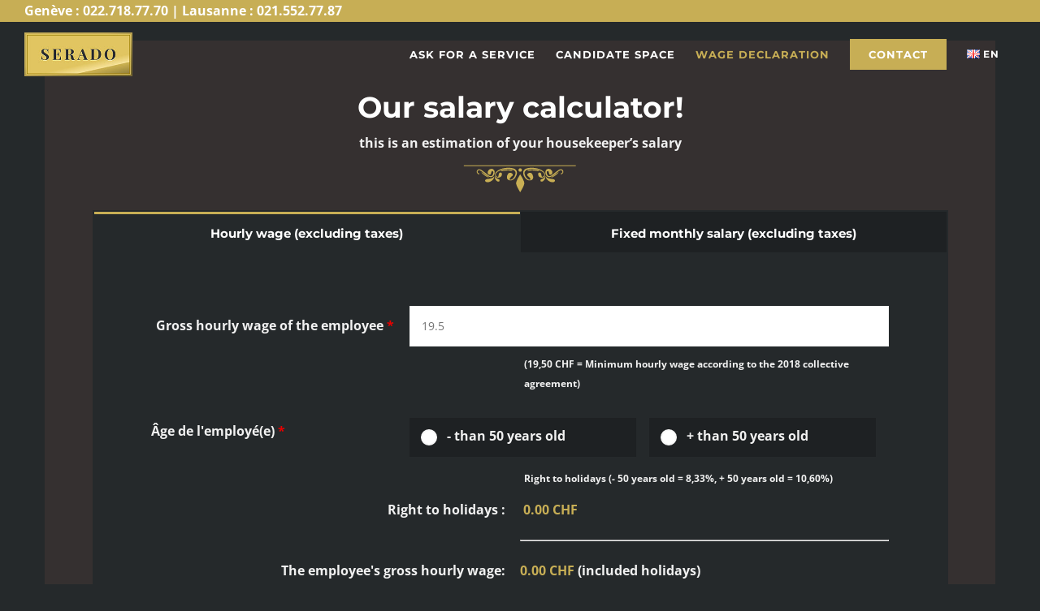

--- FILE ---
content_type: text/html; charset=UTF-8
request_url: https://serado.ch/en/calculate-the-salary-of-your-staff-of-home/
body_size: 42130
content:
<!DOCTYPE html>
<html class="avada-html-layout-wide avada-html-header-position-top avada-header-color-not-opaque" lang="en-GB" prefix="og: http://ogp.me/ns# fb: http://ogp.me/ns/fb#">
<head>
	<meta http-equiv="X-UA-Compatible" content="IE=edge" />
	<meta http-equiv="Content-Type" content="text/html; charset=utf-8"/>
	<meta name="viewport" content="width=device-width, initial-scale=1" />
	    <style>
        #wpadminbar #wp-admin-bar-p404_free_top_button .ab-icon:before {
            content: "\f103";
            color: red;
            top: 2px;
        }
    </style>
<meta name='robots' content='index, follow, max-image-preview:large, max-snippet:-1, max-video-preview:-1' />

	<!-- This site is optimized with the Yoast SEO plugin v25.1 - https://yoast.com/wordpress/plugins/seo/ -->
	<title>Calculating the salary of your home staff - SERADO</title><style id="rocket-critical-css">.clearfix{zoom:1}.clearfix:after,.clearfix:before{content:"";display:table}.clearfix:after{clear:both}:root{--button_padding:11px 23px}[class*=" awb-icon-"]{font-family:awb-icons!important;speak:never;font-style:normal;font-weight:400;font-variant:normal;text-transform:none;line-height:1;-webkit-font-smoothing:antialiased;-moz-osx-font-smoothing:grayscale}.awb-icon-bars:before{content:"\f0c9"}*{box-sizing:border-box}input[type=search],input[type=submit]{-webkit-appearance:none;-webkit-border-radius:0}input[type=search]::-webkit-search-decoration{-webkit-appearance:none}body{margin:0;min-width:320px;-webkit-text-size-adjust:100%;overflow-x:hidden;overflow-y:scroll;color:var(--body_typography-color);font-size:var(--body_typography-font-size,16px);font-family:var(--body_typography-font-family,inherit)}#boxed-wrapper{overflow-x:hidden;overflow-x:clip}#wrapper{overflow:visible}img{border-style:none;vertical-align:top;max-width:100%;height:auto}a{text-decoration:none}input{font-family:var(--body_typography-font-family,inherit);vertical-align:middle;color:var(--body_typography-color)}form{margin:0;padding:0;border-style:none}#main{padding:55px 10px 45px;clear:both}#content{width:71.1702128%;float:left;min-height:1px}.post{margin-bottom:65px}.single-post .post{margin-bottom:0}.s{float:none}.post-content p{margin:0 0 20px}.layout-wide-mode #wrapper{width:100%;max-width:none}#sliders-container{position:relative}.searchform .fusion-search-form-content{display:flex;align-items:center;overflow:hidden;width:100%}.searchform .fusion-search-form-content .fusion-search-field{flex-grow:1}.searchform .fusion-search-form-content .fusion-search-field input{background-color:#fff;border:1px solid #d2d2d2;color:#747474;font-size:13px;padding:8px 15px;height:33px;width:100%;box-sizing:border-box;margin:0;outline:0}.searchform .fusion-search-form-content .fusion-search-button input[type=submit]{background:#000;border:none;border-radius:0;color:#fff;font-size:1em;height:33px;line-height:33px;margin:0;padding:0;width:33px;text-indent:0;font-family:awb-icons;font-weight:400;text-shadow:none;-webkit-font-smoothing:antialiased}.fusion-main-menu-search-overlay .fusion-main-menu>.fusion-menu{display:flex;flex-wrap:wrap}.fusion-main-menu-search-overlay .fusion-main-menu>.fusion-overlay-search{display:flex;visibility:hidden;align-items:center;opacity:0;position:absolute;top:50%;left:50%;transform:translate(-50%,-150%);width:100%}.fusion-main-menu-search-overlay .fusion-main-menu>.fusion-overlay-search .fusion-search-form{flex-grow:2}.fusion-main-menu-search-overlay .fusion-main-menu>.fusion-overlay-search .fusion-close-search{overflow:hidden;position:relative;display:inline-block}.fusion-main-menu-search-overlay .fusion-main-menu>.fusion-overlay-search .fusion-close-search:after,.fusion-main-menu-search-overlay .fusion-main-menu>.fusion-overlay-search .fusion-close-search:before{content:"";position:absolute;top:50%;left:0;height:2px;width:100%;margin-top:-1px}.fusion-main-menu-search-overlay .fusion-main-menu>.fusion-overlay-search .fusion-close-search:before{transform:rotate(45deg)}.fusion-main-menu-search-overlay .fusion-main-menu>.fusion-overlay-search .fusion-close-search:after{transform:rotate(-45deg)}.fusion-overlay-search{position:absolute;opacity:0}.fusion-row{margin:0 auto}.fusion-row:after,.fusion-row:before{content:" ";display:table}.fusion-row:after{clear:both}.screen-reader-text{border:0;clip:rect(1px,1px,1px,1px);-webkit-clip-path:inset(50%);clip-path:inset(50%);height:1px;margin:-1px;overflow:hidden;padding:0;position:absolute!important;width:1px;word-wrap:normal!important}.post-content p{margin-top:0;margin-bottom:20px}.fusion-page-load-link{display:none}.fusion-disable-outline input{outline:0}.fusion-main-menu .lang-item>a img,.fusion-mobile-nav-holder .lang-item>a img{vertical-align:middle;padding:0 2px}html:not(.avada-html-layout-boxed):not(.avada-html-layout-framed),html:not(.avada-html-layout-boxed):not(.avada-html-layout-framed) body{background-color:var(--bg_color);background-blend-mode:var(--bg-color-overlay)}body{background-image:var(--bg_image);background-repeat:var(--bg_repeat)}#main,.layout-wide-mode #main,.layout-wide-mode #wrapper,body,html{background-color:var(--content_bg_color)}#main{background-image:var(--content_bg_image);background-repeat:var(--content_bg_repeat)}#toTop{background-color:var(--totop_background);border-radius:4px 4px 0 0;bottom:0;height:35px;position:fixed;text-align:center;width:48px;opacity:0;z-index:100000;line-height:1}#toTop:before{line-height:35px;content:"\f106";-webkit-font-smoothing:antialiased;font-family:awb-icons;font-size:22px;color:var(--totop_icon_color)}.to-top-container #toTop{border-radius:var(--totop_border_radius) var(--totop_border_radius) 0 0}.to-top-right #toTop{right:75px}.fusion-header-wrapper{position:relative;z-index:10011}.fusion-header-sticky-height{display:none}.fusion-header{padding-left:30px;padding-right:30px;backface-visibility:hidden}.fusion-header-v2 .fusion-header{border-bottom:1px solid transparent}.fusion-mobile-logo{display:none}.fusion-secondary-header{border-bottom:1px solid transparent;background-color:var(--header_top_bg_color)}.fusion-secondary-header .fusion-alignleft{float:left;margin-right:0;flex-grow:1}.fusion-secondary-header .fusion-row{display:flex;justify-content:space-between;align-items:center}.fusion-header-v2 .fusion-secondary-header{border-top:3px solid var(--primary_color)}.fusion-contact-info{line-height:43px}.fusion-logo{display:block;float:left;max-width:100%}.fusion-logo:after,.fusion-logo:before{content:" ";display:table}.fusion-logo:after{clear:both}.fusion-logo a{display:block;max-width:100%}.fusion-logo img{width:auto}.fusion-main-menu{float:right;position:relative;z-index:200;overflow:hidden}.fusion-main-menu>ul>li{padding-right:45px}.fusion-main-menu>ul>li:last-child{padding-right:0}.fusion-main-menu>ul>li>a{display:flex;align-items:center;line-height:1;-webkit-font-smoothing:subpixel-antialiased}.fusion-main-menu>ul>.fusion-menu-item-button>a{border-color:transparent}.fusion-main-menu ul{list-style:none;margin:0;padding:0}.fusion-main-menu ul a{display:block;box-sizing:content-box}.fusion-main-menu li{float:left;margin:0;padding:0;position:relative}.fusion-main-menu .fusion-dropdown-menu{overflow:hidden}.fusion-main-menu .sub-menu{position:absolute;left:0;visibility:hidden;opacity:0;z-index:1}.fusion-main-menu .sub-menu li{float:none;margin:0;padding:0}.fusion-main-menu .sub-menu a{border:0;padding:7px 20px;line-height:19px;text-indent:0;height:auto}.fusion-sticky-logo-1.fusion-header-v2 .fusion-sticky-logo{display:none}.fusion-mobile-nav-holder{display:none;clear:both;color:#333}.fusion-mobile-nav-holder .menu-text{-webkit-font-smoothing:auto}.fusion-mobile-nav-holder ul{list-style:none;margin:0;padding:0}.fusion-mobile-nav-holder>ul{display:none;list-style:none;margin:0;padding:0;border-left:1px solid transparent;border-right:1px solid transparent;border-bottom:1px solid transparent}.fusion-mobile-menu-text-align-left .fusion-mobile-nav-item a{justify-content:left;padding-left:12px}.fusion-mobile-menu-design-modern .fusion-mobile-menu-text-align-left .fusion-mobile-nav-item a{padding-left:30px}.fusion-mobile-menu-text-align-left .fusion-open-submenu{right:0}.fusion-mobile-menu-design-modern .fusion-mobile-menu-text-align-left .fusion-open-submenu{padding-right:35px}.fusion-mobile-menu-text-align-left li.fusion-mobile-nav-item li a{padding-left:21px}.fusion-mobile-menu-design-modern .fusion-mobile-menu-text-align-left li.fusion-mobile-nav-item li a{padding-left:39px}.fusion-mobile-menu-text-align-left li.fusion-mobile-nav-item li a:before{content:"-";margin-right:2px}.fusion-mobile-menu-design-modern .fusion-mobile-nav-holder>ul{border:none;border-top:1px solid transparent}.fusion-mobile-menu-design-modern .fusion-header>.fusion-row{position:relative}.fusion-mobile-nav-item{position:relative;font-size:12px;line-height:normal}.fusion-mobile-nav-item a{color:#333;padding:0 12px;font-size:12px;display:flex;align-items:center;border-bottom:1px solid transparent}.fusion-mobile-menu-icons{display:none;position:relative;top:0;right:0;vertical-align:middle;text-align:right}.fusion-mobile-menu-icons a{float:right;font-size:21px;margin-left:20px}.fusion-open-submenu{display:block;z-index:1;position:absolute;top:0;-webkit-appearance:none;-moz-appearance:none;outline:0;background:0 0;min-width:50px;border:none;line-height:15px;font-size:13px;text-align:center}.fusion-open-submenu:before{display:block;margin:0;content:"\e61f";font-family:awb-icons}body:not(.fusion-header-layout-v6) .fusion-header{-webkit-transform:translate3d(0,0,0);-moz-transform:none}body:not(.fusion-header-layout-v6).fusion-top-header .fusion-main-menu>ul>li>a.fusion-bar-highlight{box-sizing:border-box}.fusion-header-v2 .fusion-header,.fusion-mobile-menu-design-modern .fusion-secondary-header .fusion-alignleft,.fusion-secondary-header{border-bottom-color:var(--header_border_color)}.fusion-mobile-menu-design-modern .fusion-secondary-header .fusion-alignleft{border-top-color:var(--header_border_color)}.fusion-header-wrapper .fusion-row{padding-left:var(--header_padding-left);padding-right:var(--header_padding-right)}.fusion-header .fusion-row{padding-top:var(--header_padding-top);padding-bottom:var(--header_padding-bottom)}.layout-wide-mode.avada-has-header-100-width .fusion-header-wrapper .fusion-row{max-width:100%}.fusion-top-header .fusion-header{background-color:var(--header_bg_color)}.fusion-header-wrapper .fusion-row{max-width:var(--site_width)}html:not(.avada-has-site-width-percent) #main,html:not(.avada-has-site-width-percent) .fusion-secondary-header{padding-left:30px;padding-right:30px}.fusion-header .fusion-logo{margin:var(--logo_margin-top) var(--logo_margin-right) var(--logo_margin-bottom) var(--logo_margin-left)}.fusion-main-menu>ul>li{padding-right:var(--nav_padding)}.fusion-main-menu>ul>li>a{border-color:transparent}.fusion-main-menu .sub-menu{font-family:var(--body_typography-font-family);font-weight:var(--body_typography-font-weight);width:var(--dropdown_menu_width);background-color:var(--menu_sub_bg_color)}.fusion-main-menu .sub-menu li a{font-family:var(--body_typography-font-family);font-weight:var(--body_typography-font-weight);padding-top:var(--mainmenu_dropdown_vertical_padding);padding-bottom:var(--mainmenu_dropdown_vertical_padding);color:var(--menu_sub_color);font-size:var(--nav_dropdown_font_size)}.fusion-main-menu .fusion-dropdown-menu .sub-menu li a{font-family:var(--body_typography-font-family);font-weight:var(--body_typography-font-weight);padding-top:var(--mainmenu_dropdown_vertical_padding);padding-bottom:var(--mainmenu_dropdown_vertical_padding);border-bottom-color:var(--menu_sub_sep_color);color:var(--menu_sub_color);font-size:var(--nav_dropdown_font_size)}body:not(.fusion-header-layout-v6) .fusion-main-menu>ul>li>a{height:var(--nav_height)}.avada-menu-highlight-style-bar .fusion-main-menu .sub-menu{border-top:var(--dropdown_menu_top_border_size) solid var(--menu_hover_first_color)}.avada-menu-highlight-style-bar:not(.fusion-header-layout-v6) .fusion-main-menu>ul>li>a{border-top-width:var(--nav_highlight_border);border-top-style:solid}.avada-has-mainmenu-dropdown-divider .fusion-main-menu .fusion-dropdown-menu .sub-menu li a{border-bottom-width:1px;border-bottom-style:solid}.fusion-main-menu>ul>li>a{font-family:var(--nav_typography-font-family);font-weight:var(--nav_typography-font-weight);font-size:var(--nav_typography-font-size);letter-spacing:var(--nav_typography-letter-spacing);text-transform:var(--nav_typography-text-transform);font-style:var(--nav_typography-font-style,normal)}.fusion-main-menu>ul>li>a{color:var(--nav_typography-color)}.fusion-body .fusion-main-menu .current-menu-parent>a{border-color:var(--menu_hover_first_color);color:var(--menu_hover_first_color)}.fusion-secondary-header{color:var(--snav_color);font-size:var(--snav_font_size)}.fusion-secondary-header a{color:var(--snav_color)}.fusion-mobile-menu-icons{margin-top:var(--mobile_menu_icons_top_margin)}.fusion-mobile-menu-icons a{color:var(--mobile_menu_toggle_color)}.fusion-mobile-menu-icons a:after,.fusion-mobile-menu-icons a:before{color:var(--mobile_menu_toggle_color)}body:not(.mobile-menu-design-flyout) .fusion-mobile-nav-item a{height:var(--mobile_menu_nav_height);background-color:var(--mobile_menu_background_color);border-color:var(--mobile_menu_border_color)}body:not(.mobile-menu-design-flyout) .fusion-mobile-current-nav-item>a{background-color:var(--mobile_menu_hover_color)}.fusion-open-submenu{height:var(--mobile_menu_nav_height);line-height:var(--mobile_menu_nav_height);font-size:var(--mobile_menu_typography-font-size-open-submenu)}.fusion-mobile-nav-holder>ul{border-color:var(--mobile_menu_border_color)}.fusion-mobile-nav-holder>ul li a{font-family:var(--mobile_menu_typography-font-family);font-weight:var(--mobile_menu_typography-font-weight);font-style:var(--mobile_menu_typography-font-style,normal)}.fusion-mobile-nav-holder>ul>li.fusion-mobile-nav-item>a{font-size:var(--mobile_menu_typography-font-size);letter-spacing:var(--mobile_menu_typography-letter-spacing);text-transform:var(--mobile_menu_typography-text-transform)}.fusion-mobile-menu-design-modern .fusion-mobile-nav-holder>ul{border-color:var(--mobile_menu_border_color)}.fusion-mobile-nav-item .fusion-open-submenu{color:var(--mobile_menu_typography-color)}.fusion-mobile-nav-item a{color:var(--mobile_menu_typography-color);font-size:var(--mobile_menu_typography-font-size);line-height:var(--mobile_menu_typography-line-height);letter-spacing:var(--mobile_menu_typography-letter-spacing);text-transform:var(--mobile_menu_typography-text-transform)}.fusion-mobile-nav-item a:before{color:var(--mobile_menu_typography-color)}.fusion-mobile-current-nav-item>a{color:var(--mobile_menu_font_hover_color)}.fusion-contact-info{line-height:var(--sec_menu_lh)}.searchform .fusion-search-form-content .fusion-search-button input[type=submit],.searchform .fusion-search-form-content .fusion-search-field input,input.s{height:var(--form_input_height);padding-top:0;padding-bottom:0}.searchform .fusion-search-form-content .fusion-search-button input[type=submit]{width:var(--form_input_height)}.searchform .fusion-search-form-content .fusion-search-button input[type=submit]{line-height:var(--form_input_height)}input.s{background-color:var(--form_bg_color);font-size:var(--form_text_size);color:var(--form_text_color)}.searchform .fusion-search-form-content .fusion-search-field input{background-color:var(--form_bg_color);font-size:var(--form_text_size)}.searchform .fusion-search-form-content .fusion-search-field input{color:var(--form_text_color)}.searchform .s::-moz-placeholder,input.s::-moz-placeholder,input::-moz-placeholder{color:var(--form_text_color)}.searchform .s::-webkit-input-placeholder,input.s::-webkit-input-placeholder,input::-webkit-input-placeholder{color:var(--form_text_color)}.searchform .fusion-search-form-content .fusion-search-field input,input.s{border-width:var(--form_border_width-top) var(--form_border_width-right) var(--form_border_width-bottom) var(--form_border_width-left);border-color:var(--form_border_color);border-radius:var(--form_border_radius)}.fusion-search-form-classic .searchform:not(.fusion-search-form-clean) .fusion-search-form-content{border-radius:var(--form_border_radius);border-width:var(--form_border_width-top) var(--form_border_width-right) var(--form_border_width-bottom) var(--form_border_width-left)}:root{--adminbar-height:0px}#main .fusion-row{max-width:var(--site_width)}html:not(.avada-has-site-width-percent) #main{padding-left:30px;padding-right:30px}html:not(.avada-has-site-width-percent) #main.width-100{padding-left:var(--hundredp_padding-fallback_to_zero);padding-right:var(--hundredp_padding-fallback_to_zero)}.fusion-page-title-bar.fusion-tb-page-title-bar{padding-left:0;padding-right:0;height:auto}.width-100 .fusion-fullwidth,.width-100 .nonhundred-percent-fullwidth{margin-left:var(--hundredp_padding-hundred_percent_negative_margin);margin-right:var(--hundredp_padding-hundred_percent_negative_margin)}.width-100 .fusion-fullwidth .fusion-fullwidth,.width-100 .fusion-fullwidth .nonhundred-percent-fullwidth{margin-left:0;margin-right:0}#main{padding-left:30px;padding-right:30px;padding-top:var(--main_padding-top);padding-bottom:var(--main_padding-bottom)}#main.width-100{padding-left:var(--hundredp_padding-fallback_to_zero);padding-right:var(--hundredp_padding-fallback_to_zero)}html.avada-is-100-percent-template #main{padding-left:0;padding-right:0}html.avada-is-100-percent-template #main.width-100{padding-left:var(--hundredp_padding-fallback_to_zero);padding-right:var(--hundredp_padding-fallback_to_zero)}.layout-wide-mode #wrapper{width:100%;max-width:none}.fusion-main-menu-search-overlay .fusion-overlay-search .fusion-search-spacer{width:calc((var(--form_input_height)) * .4)}.fusion-main-menu-search-overlay .fusion-overlay-search .fusion-close-search{width:var(--form_text_size);height:var(--form_text_size)}.fusion-main-menu-search-overlay .fusion-overlay-search .fusion-close-search:after,.fusion-main-menu-search-overlay .fusion-overlay-search .fusion-close-search:before{background-color:var(--nav_typography-color)}.fusion-main-menu .sub-menu,.fusion-main-menu .sub-menu li a,body{font-family:var(--body_typography-font-family);font-weight:var(--body_typography-font-weight);letter-spacing:var(--body_typography-letter-spacing);font-style:var(--body_typography-font-style,normal)}body{font-size:var(--body_typography-font-size)}.fusion-main-menu .sub-menu,.fusion-main-menu .sub-menu li a,body{line-height:var(--body_typography-line-height)}.post .post-content,body{color:var(--body_typography-color)}body a,body a:after,body a:before{color:var(--link_color)}.fusion-page-title-bar h1,.fusion-tb-page-title-bar h1,.fusion-title h1,h1{font-family:var(--h1_typography-font-family);font-weight:var(--h1_typography-font-weight);line-height:var(--h1_typography-line-height);letter-spacing:var(--h1_typography-letter-spacing);text-transform:var(--h1_typography-text-transform);font-style:var(--h1_typography-font-style,normal)}.fusion-tb-page-title-bar h1,h1{font-size:var(--h1_typography-font-size)}.fusion-tb-page-title-bar h1,.title h1,h1{color:var(--h1_typography-color)}h1{margin-top:var(--h1_typography-margin-top);margin-bottom:var(--h1_typography-margin-bottom)}.post h2,.post-content h2,h2{font-family:var(--h2_typography-font-family);font-weight:var(--h2_typography-font-weight);line-height:var(--h2_typography-line-height);letter-spacing:var(--h2_typography-letter-spacing);text-transform:var(--h2_typography-text-transform);font-style:var(--h2_typography-font-style,normal)}.post h2,.post-content h2,h2{font-size:var(--h2_typography-font-size)}h2{color:var(--h2_typography-color)}h2{margin-top:var(--h2_typography-margin-top);margin-bottom:var(--h2_typography-margin-bottom)}.fusion-search-form-classic .searchform:not(.fusion-search-form-clean) .fusion-search-form-content .fusion-search-field input{border-right:none;border-top-right-radius:0;border-bottom-right-radius:0}.fusion-menu-item-button .menu-text{border-color:var(--button_border_color)}:root{--awb-color1:rgba(255,255,255,1);--awb-color1-h:0;--awb-color1-s:0%;--awb-color1-l:100%;--awb-color1-a:100%;--awb-color2:rgba(199,174,85,1);--awb-color2-h:47;--awb-color2-s:50%;--awb-color2-l:56%;--awb-color2-a:100%;--awb-color3:rgba(170,169,169,1);--awb-color3-h:0;--awb-color3-s:1%;--awb-color3-l:66%;--awb-color3-a:100%;--awb-color4:rgba(153,153,153,1);--awb-color4-h:0;--awb-color4-s:0%;--awb-color4-l:60%;--awb-color4-a:100%;--awb-color5:rgba(62,62,62,1);--awb-color5-h:0;--awb-color5-s:0%;--awb-color5-l:24%;--awb-color5-a:100%;--awb-color6:rgba(51,51,51,1);--awb-color6-h:0;--awb-color6-s:0%;--awb-color6-l:20%;--awb-color6-a:100%;--awb-color7:rgba(37,41,43,1);--awb-color7-h:200;--awb-color7-s:8%;--awb-color7-l:16%;--awb-color7-a:100%;--awb-color8:rgba(30,33,35,1);--awb-color8-h:204;--awb-color8-s:8%;--awb-color8-l:13%;--awb-color8-a:100%;--awb-custom10:rgba(30,33,35,0.8);--awb-custom10-h:204;--awb-custom10-s:8%;--awb-custom10-l:13%;--awb-custom10-a:80%;--awb-custom11:rgba(41,41,42,1);--awb-custom11-h:240;--awb-custom11-s:1%;--awb-custom11-l:16%;--awb-custom11-a:100%;--awb-custom12:rgba(160,206,78,1);--awb-custom12-h:82;--awb-custom12-s:57%;--awb-custom12-l:56%;--awb-custom12-a:100%;--awb-custom13:rgba(0,0,0,1);--awb-custom13-h:0;--awb-custom13-s:0%;--awb-custom13-l:0%;--awb-custom13-a:100%;--awb-custom14:rgba(25,28,30,1);--awb-custom14-h:204;--awb-custom14-s:9%;--awb-custom14-l:11%;--awb-custom14-a:100%;--awb-custom15:rgba(204,204,204,1);--awb-custom15-h:0;--awb-custom15-s:0%;--awb-custom15-l:80%;--awb-custom15-a:100%;--awb-custom16:rgba(116,116,116,1);--awb-custom16-h:0;--awb-custom16-s:0%;--awb-custom16-l:45%;--awb-custom16-a:100%;--awb-typography1-font-family:Inter, Arial, Helvetica, sans-serif;--awb-typography1-font-size:46px;--awb-typography1-font-weight:600;--awb-typography1-font-style:normal;--awb-typography1-line-height:1.2;--awb-typography1-letter-spacing:-0.015em;--awb-typography1-text-transform:none;--awb-typography2-font-family:Inter, Arial, Helvetica, sans-serif;--awb-typography2-font-size:24px;--awb-typography2-font-weight:600;--awb-typography2-font-style:normal;--awb-typography2-line-height:1.1;--awb-typography2-letter-spacing:0px;--awb-typography2-text-transform:none;--awb-typography3-font-family:Inter, Arial, Helvetica, sans-serif;--awb-typography3-font-size:16px;--awb-typography3-font-weight:500;--awb-typography3-font-style:normal;--awb-typography3-line-height:1.2;--awb-typography3-letter-spacing:0.015em;--awb-typography3-text-transform:none;--awb-typography4-font-family:Inter, Arial, Helvetica, sans-serif;--awb-typography4-font-size:16px;--awb-typography4-font-weight:400;--awb-typography4-font-style:normal;--awb-typography4-line-height:1.72;--awb-typography4-letter-spacing:0.015em;--awb-typography4-text-transform:none;--awb-typography5-font-family:Inter, Arial, Helvetica, sans-serif;--awb-typography5-font-size:13px;--awb-typography5-font-weight:400;--awb-typography5-font-style:normal;--awb-typography5-line-height:1.72;--awb-typography5-letter-spacing:0.015em;--awb-typography5-text-transform:none;--site_width:1170px;--site_width-int:1170;--margin_offset-top:0px;--margin_offset-bottom:0px;--margin_offset-top-no-percent:0px;--margin_offset-bottom-no-percent:0px;--main_padding-top:0;--main_padding-top-or-55px:0;--main_padding-bottom:0;--hundredp_padding:30px;--hundredp_padding-fallback_to_zero:30px;--hundredp_padding-fallback_to_zero_px:30px;--hundredp_padding-hundred_percent_negative_margin:-30px;--sidebar_width:23%;--sidebar_gutter:80px;--sidebar_2_1_width:21%;--sidebar_2_2_width:21%;--dual_sidebar_gutter:40px;--grid_main_break_point:1099;--side_header_break_point:1192;--content_break_point:767;--typography_sensitivity:0.9;--typography_factor:1.50;--primary_color:#c7ae55;--primary_color-85a:rgba(199,174,85,0.85);--primary_color-7a:rgba(199,174,85,0.7);--primary_color-5a:rgba(199,174,85,0.5);--primary_color-35a:rgba(199,174,85,0.35);--primary_color-2a:rgba(199,174,85,0.2);--header_bg_repeat:repeat;--side_header_width:280px;--side_header_width-int:280;--header_padding-top:1%;--header_padding-bottom:1%;--header_padding-left:2%;--header_padding-right:2%;--menu_highlight_background:#a0ce4e;--menu_arrow_size-width:23px;--menu_arrow_size-height:12px;--nav_highlight_border:0px;--nav_padding:35px;--nav_padding-no-zero:35px;--dropdown_menu_top_border_size:3px;--dropdown_menu_width:180px;--mainmenu_dropdown_vertical_padding:12px;--menu_sub_bg_color:rgba(0,0,0,0.8);--menu_bg_hover_color:#c7ae55;--menu_sub_sep_color:rgba(255,255,255,0);--menu_h45_bg_color:#29292a;--nav_typography-font-family:Montserrat, Arial, Helvetica, sans-serif;--nav_typography-font-weight:700;--nav_typography-font-size:14px;--nav_typography-letter-spacing:1px;--nav_typography-color:#ffffff;--nav_typography-color-65a:rgba(255,255,255,0.65);--nav_typography-color-35a:rgba(255,255,255,0.35);--menu_hover_first_color:#c7ae55;--menu_hover_first_color-65a:rgba(199,174,85,0.65);--menu_sub_color:#ffffff;--nav_dropdown_font_size:14px;--flyout_menu_icon_font_size:20px;--flyout_menu_icon_font_size_px:20px;--snav_font_size:16px;--sec_menu_lh:26px;--header_top_menu_sub_color:#d6d6d6;--mobile_menu_icons_top_margin:18px;--mobile_menu_nav_height:45px;--mobile_header_bg_color:#1e2123;--mobile_menu_background_color:#1e2123;--mobile_menu_hover_color:#25292b;--mobile_menu_border_color:#25292b;--mobile_menu_toggle_color:#ffffff;--mobile_menu_typography-font-family:"Open Sans";--mobile_menu_typography-font-size:12px;--mobile_menu_typography-font-weight:400;--mobile_menu_typography-line-height:45px;--mobile_menu_typography-letter-spacing:0px;--mobile_menu_typography-color:#ffffff;--mobile_menu_typography-font-size-30-or-24px:24px;--mobile_menu_typography-font-size-open-submenu:var(--mobile_menu_typography-font-size, 13px);--mobile_menu_font_hover_color:#c7ae55;--menu_icon_size:15px;--logo_alignment:left;--logo_background_color:#a0ce4e;--slidingbar_width:300px;--slidingbar_width-percent_to_vw:300px;--slidingbar_content_padding-top:35px;--slidingbar_content_padding-bottom:35px;--slidingbar_content_padding-left:30px;--slidingbar_content_padding-right:30px;--slidingbar_bg_color:rgba(30,33,35,0.97);--slidingbar_divider_color:#333638;--slidingbar_link_color:#bfbfbf;--slidingbar_link_color_hover:#c7ae55;--footer_divider_color:#333638;--footer_headings_typography-font-family:Montserrat, Arial, Helvetica, sans-serif;--footer_headings_typography-font-size:14px;--footer_headings_typography-font-weight:400;--footer_headings_typography-line-height:1.5;--footer_headings_typography-letter-spacing:0px;--footer_headings_typography-color:#6c777b;--footer_text_color:#999999;--sidebar_bg_color:#25292b;--bg_image:none;--bg_repeat:repeat;--bg_color:#25292b;--bg-color-overlay:normal;--bg_pattern:url("//serado.ch/wp-content/themes/Avada/assets/images/patterns/pattern1.png");--content_bg_color:#25292b;--content_bg_image:none;--content_bg_repeat:repeat;--body_typography-font-family:"Open Sans", Arial, Helvetica, sans-serif;--body_typography-font-size:16px;--base-font-size:16;--body_typography-font-weight:400;--body_typography-line-height:2.07;--body_typography-letter-spacing:0px;--body_typography-color:#aaa9a9;--link_color:#c7ae55;--link_color-8a:rgba(199,174,85,0.8);--link_hover_color:#c7ae55;--link_hover_color-85a:rgba(199,174,85,0.85);--link_hover_color-7a:rgba(199,174,85,0.7);--link_hover_color-5a:rgba(199,174,85,0.5);--link_hover_color-35a:rgba(199,174,85,0.35);--link_hover_color-2a:rgba(199,174,85,0.2);--awb-link_decoration_line:none;--awb-link_decoration_style:solid;--awb-link_decoration_thickness:1px;--awb-link_decoration_underline_offset:auto;--awb-link_decoration_line_hover:none;--awb-link_decoration_style_hover:solid;--awb-link_decoration_thickness_hover:1px;--awb-link_decoration_underline_offset_hover:auto;--h1_typography-font-family:Montserrat, Arial, Helvetica, sans-serif;--h1_typography-font-weight:700;--h1_typography-line-height:2;--h1_typography-letter-spacing:0px;--h1_typography-font-size:36px;--h1_typography-color:#ffffff;--h1_typography-margin-top:0.67em;--h1_typography-margin-bottom:0.67em;--h2_typography-font-family:Montserrat, Arial, Helvetica, sans-serif;--h2_typography-font-weight:700;--h2_typography-line-height:1.28;--h2_typography-letter-spacing:0px;--h2_typography-font-size:36px;--h2_typography-color:#ffffff;--h2_typography-margin-top:0em;--h2_typography-margin-bottom:.95em;--h3_typography-font-family:Montserrat, Arial, Helvetica, sans-serif;--h3_typography-font-weight:700;--h3_typography-line-height:1.45;--h3_typography-letter-spacing:1px;--h3_typography-font-size:25px;--h3_typography-color:#ffffff;--h3_typography-margin-top:0em;--h3_typography-margin-bottom:.75em;--h4_typography-font-family:Montserrat, Arial, Helvetica, sans-serif;--h4_typography-font-weight:700;--h4_typography-line-height:1.67;--h4_typography-letter-spacing:0px;--h4_typography-font-size:15px;--h4_typography-color:#ffffff;--h4_typography-margin-top:1.33em;--h4_typography-margin-bottom:1.33em;--h5_typography-font-family:Montserrat, Arial, Helvetica, sans-serif;--h5_typography-font-weight:700;--h5_typography-line-height:1.43;--h5_typography-letter-spacing:0px;--h5_typography-font-size:14px;--h5_typography-color:#ffffff;--h5_typography-margin-top:1.67em;--h5_typography-margin-bottom:1.67em;--h6_typography-font-family:Montserrat, Arial, Helvetica, sans-serif;--h6_typography-font-weight:700;--h6_typography-line-height:1.31;--h6_typography-letter-spacing:0px;--h6_typography-font-size:13px;--h6_typography-color:#ffffff;--h6_typography-margin-top:2.33em;--h6_typography-margin-bottom:2.33em;--post_title_typography-font-family:Montserrat, Arial, Helvetica, sans-serif;--post_title_typography-font-weight:700;--post_title_typography-line-height:32px;--post_title_typography-letter-spacing:0px;--post_title_typography-font-size:22px;--post_title_typography-color:#ffffff;--post_titles_extras_typography-font-family:Montserrat, Arial, Helvetica, sans-serif;--post_titles_extras_typography-font-weight:700;--post_titles_extras_typography-line-height:1.5;--post_titles_extras_typography-letter-spacing:1px;--post_titles_extras_typography-font-size:19px;--post_titles_extras_typography-color:#ffffff;--blog_archive_grid_column_spacing:40px;--dates_box_color:#3e3e3e;--meta_font_size:12px;--portfolio_archive_column_spacing:12px;--portfolio_meta_font_size:15px;--social_bg_color:#1e2123;--social_sharing_padding-top:1.33em;--social_sharing_padding-right:20px;--social_sharing_padding-bottom:1.33em;--social_sharing_padding-left:20px;--sharing_social_links_icon_color:#ffffff;--sharing_social_links_box_color:#c7ae55;--sharing_social_links_boxed_padding:12px;--slider_nav_box_dimensions-width:30px;--slider_nav_box_dimensions-height:30px;--slider_arrow_size:14px;--es_caption_font_size:20px;--form_input_height:45px;--form_input_height-main-menu-search-width:calc(250px + 1.43 * 45px);--form_text_size:13px;--form_bg_color:rgba(35,38,40,0.5);--form_text_color:#cccccc;--form_text_color-35a:rgba(204,204,204,0.35);--form_border_width-top:1px;--form_border_width-bottom:1px;--form_border_width-left:1px;--form_border_width-right:1px;--form_border_color:#3e4346;--form_focus_border_color:#3e4346;--form_focus_border_color-5a:rgba(62,67,70,0.5);--form_border_radius:0px;--live_search_results_height:250px;--privacy_bg_color:rgba(0,0,0,0.1);--privacy_color:rgba(0,0,0,0.3);--privacy_bar_padding-top:15px;--privacy_bar_padding-bottom:15px;--privacy_bar_padding-left:30px;--privacy_bar_padding-right:30px;--privacy_bar_bg_color:#363839;--privacy_bar_font_size:13px;--privacy_bar_color:#8c8989;--privacy_bar_link_color:#bfbfbf;--privacy_bar_link_hover_color:#a0ce4e;--privacy_bar_headings_color:#dddddd;--scrollbar_background:var(--awb-color2);--scrollbar_handle:var(--awb-color4);--related_posts_columns:3;--related_posts_column_spacing:20px;--image_rollover_icon_size:24px;--image_rollover_text_color:#1e2123;--pagination_width_height:30px;--pagination_box_padding-width:6px;--pagination_box_padding-height:2px;--pagination_border_width:1px;--pagination_border_radius:0px;--pagination_font_size:12px;--timeline_bg_color:#1e2123;--timeline_bg_color-20px-transparent:20px;--timeline_bg_color-not-transparent:rgba(30,33,35,1);--timeline_color:#1e2123;--grid_separator_color:#3e3e3e;--carousel_nav_color:rgba(0,0,0,0.5);--carousel_hover_color:#000000;--info_bg_color:#ffffff;--info_accent_color:#808080;--danger_bg_color:#f2dede;--danger_accent_color:#a64242;--success_bg_color:#dff0d8;--success_accent_color:#5ca340;--warning_bg_color:#fcf8e3;--warning_accent_color:#d9b917;--alert_border_size:1px;--button_padding-top:17px;--button_padding-bottom:17px;--button_padding-left:40px;--button_padding-right:40px;--button_typography-font-family:Montserrat, Arial, Helvetica, sans-serif;--button_typography-font-weight:700;--button_typography-letter-spacing:1px;--button_font_size:18px;--button_line_height:21px;--button_text_transform:uppercase;--button_gradient_top_color:#c7ae55;--button_gradient_bottom_color:#c7ae55;--button_gradient_top_color_hover:#9f8c42;--button_gradient_bottom_color_hover:#9f8c42;--button_gradient_start:0%;--button_gradient_end:100%;--button_gradient_angle:180deg;--button_radial_direction:center center;--button_accent_color:#ffffff;--button_accent_hover_color:#ffffff;--button_bevel_color:#72642c;--button_box_shadow:none;--button_bevel_color_hover:#72642c;--button_border_width-top:0px;--button_border_width-right:0px;--button_border_width-bottom:0px;--button_border_width-left:0px;--button_border_color:#ffffff;--button_border_hover_color:#ffffff;--chart_bg_color:rgba(255,255,255,0);--checklist_icons_color:#c7ae55;--checklist_circle_color:rgba(255,255,255,0);--checklist_text_color:var(--awb-color8);--checklist_item_size:14px;--checklist_item_padding-top:0.35em;--checklist_item_padding-bottom:0.35em;--checklist_item_padding-left:0;--checklist_item_padding-right:0;--checklist_divider_color:#3e3e3e;--checklist_odd_row_bgcolor:rgba(255,255,255,0);--checklist_even_row_bgcolor:rgba(255,255,255,0);--col_margin-top:0px;--col_margin-bottom:20px;--col_spacing:4%;--container_padding_default_top:0px;--container_padding_default_bottom:0px;--container_padding_default_left:0px;--container_padding_default_right:0px;--container_padding_100_top:0px;--container_padding_100_bottom:0px;--container_padding_100_left:30px;--container_padding_100_right:30px;--full_width_bg_color:#25292b;--full_width_border_sizes_top:0px;--full_width_border_sizes_bottom:0px;--full_width_border_sizes_left:0px;--full_width_border_sizes_right:0px;--full_width_border_color:#25292b;--content_box_bg_color:rgba(255,255,255,0);--content_box_title_size:18px;--content_box_title_color:#ffffff;--content_box_body_color:#aaa9a9;--content_box_icon_color:#c7ae55;--content_box_hover_animation_accent_color:#c7ae55;--content_box_margin_top:0px;--content_box_margin_bottom:0px;--countdown_background_color:rgba(0,0,0,0.75);--countdown_counter_box_spacing:10px;--countdown_counter_box_color:rgba(199,174,85,0.78);--countdown_counter_padding-top:0.6em;--countdown_counter_padding-right:1.1em;--countdown_counter_padding-bottom:0.6em;--countdown_counter_padding-left:1.1em;--countdown_counter_border_size:0;--countdown_counter_border_color:#1d242d;--countdown_counter_border_radius:4px;--countdown_counter_font_size:18px;--countdown_counter_text_color:#ffffff;--countdown_label_font_size:18px;--countdown_label_color:#ffffff;--countdown_heading_font_size:18px;--countdown_heading_text_color:#ffffff;--countdown_subheading_font_size:14px;--countdown_subheading_text_color:#ffffff;--countdown_link_text_color:#ffffff;--counter_box_color:#c7ae55;--counter_box_title_size:50;--counter_box_icon_size:50;--counter_box_body_color:#747474;--counter_box_body_size:13;--counter_box_border_color:#e0dede;--flip_boxes_flip_duration:0.4s;--flip_boxes_front_bg:#25292b;--flip_boxes_front_heading:#ffffff;--flip_boxes_front_text:#aaa9a9;--flip_boxes_back_bg:#c7ae55;--flip_boxes_back_heading:#ffffff;--flip_boxes_back_text:#ffffff;--flip_boxes_border_size:0px;--flip_boxes_border_color:rgba(255,255,255,0);--flip_boxes_border_radius:4px;--icon_color:#ffffff;--icon_color_hover:#ffffff;--icon_circle_color:#3e3e3e;--icon_circle_color_hover:#3e3e3e;--icon_border_size:#ffffff;--icon_border_color:#3e3e3e;--icon_border_color_hover:#3e3e3e;--icon_border_top_l_rad:50%;--icon_border_top_r_rad:50%;--icon_border_bot_r_rad:50%;--icon_border_bot_l_rad:50%;--before_after_font_size:13;--before_after_accent_color:#ffffff;--before_after_handle_color:#ffffff;--before_after_handle_bg:rgba(255,255,255,0);--before_after_border_size:0;--before_after_border_color:#e2e2e2;--before_after_border_radius:0px;--popover_heading_bg_color:#29292a;--popover_content_bg_color:#3e3e3e;--popover_border_color:#242424;--popover_text_color:#ffffff;--pricing_box_color:#ffffff;--progressbar_text_color:#c7ae55;--progressbar_height:37px;--progressbar_filled_color:#c7ae55;--progressbar_unfilled_color:#1e2123;--progressbar_filled_border_size:10px;--progressbar_filled_border_color:#1e2123;--sep_color:#3e3e3e;--tabs_bg_color:#25292b;--tabs_inactive_color:#1e2123;--tabs_border_color:#25292b;--testimonial_bg_color:#3e3e3e;--testimonial-border-width-top:0px;--testimonial-border-width-right:0px;--testimonial-border-width-bottom:0px;--testimonial-border-width-left:0px;--testimonial_text_color:#ffffff;--text_columns:1;--text_column_min_width:100px;--text_column_spacing:2em;--text_rule_style:none;--title_border_color:#3e3e3e;--title_margin-top:0px;--title_margin-right:0px;--title_margin-bottom:30px;--title_margin-left:0px;--title_margin_mobile-top:0px;--title_margin_mobile-right:0px;--title_margin_mobile-bottom:20px;--title_margin_mobile-left:0px;--accordion_divider_color:#3e3e3e;--accordion_divider_hover_color:#3e3e3e;--accordian_inactive_color:#1e2123;--accordian_active_color:#c7ae55;--faq_accordion_divider_color:#3e3e3e;--faq_accordion_divider_hover_color:#3e3e3e;--faq_accordion_title_typography-font-family:Montserrat;--faq_accordion_title_typography-font-size:15px;--faq_accordion_title_typography-font-weight:700;--faq_accordion_title_typography-color:#c7ae55;--faq_accordian_icon_color:#ffffff;--faq_accordian_inactive_color:#333333;--faq_accordion_content_typography-font-family:"Open Sans";--faq_accordion_content_typography-font-size:16px;--faq_accordion_content_typography-font-weight:400;--faq_accordion_content_typography-color:#aaa9a9}.fusion-header{--header_bg_color:#1e2123;--archive_header_bg_color:rgb(30,33,35)}.fusion-header-wrapper{--header_border_color:rgba(199,174,85,0)}.fusion-secondary-header{--header_top_bg_color:#c7ae55;--snav_color:#ffffff}.fusion-header-wrapper{--header_sticky_bg_color:rgba(30,33,35,0.97)}.fusion-main-menu{--header_sticky_menu_color:#ffffff;--header_sticky_nav_font_size:13px;--nav_height:103px;--mobile_nav_padding:35px;--menu_text_align:left;--menu_thumbnail_size-width:26px;--menu_thumbnail_size-height:15px}.fusion-main-menu{--header_sticky_nav_padding:35px}.fusion-header{--top-bar-height:21.5px}.fusion-logo{--logo_margin-top:0px;--logo_margin-bottom:0px;--logo_margin-left:0px;--logo_margin-right:0px}.fusion-page-title-bar{--page_title_height:300px;--page_title_mobile_height:100px;--page_title_bg_color:#191c1e;--page_title_border_color:#1e2123;--page_title_font_size:36px;--page_title_line_height:1;--page_title_color:#ffffff;--page_title_subheader_font_size:14px;--page_title_subheader_color:#ffffff;--page_title_bg:url("//serado.ch/wp-content/uploads/2018/11/home-e1541773010421.jpg");--page_title_bg_retina:var(--page_title_bg)}.fusion-page-title-bar{--breadcrumbs_separator:"/"}.fusion-page-title-bar{--breadcrumbs_font_size:13px;--breadcrumbs_text_color:#ffffff;--breadcrumbs_text_hover_color:#ffffff}#toTop{--totop_border_radius:4px;--totop_background:#333333;--totop_background_hover:#c7ae55;--totop_icon_color:#ffffff;--totop_icon_hover:#ffffff}body{--awb-alert-border-top-left-radius-default:0px;--awb-alert-border-top-right-radius-default:0px;--awb-alert-border-bottom-right-radius-default:0px;--awb-alert-border-bottom-left-radius-default:0px;--awb-audio-max-width-default:100%;--awb-audio-background-color-default:#1d242d;--awb-audio-accent-color-default:#ffffff;--awb-audio-border-size-default:0;--awb-audio-border-color-default:var(--awb-color1);--awb-audio-border-top-left-radius-default:0px;--awb-audio-border-top-right-radius-default:0px;--awb-audio-border-bottom-right-radius-default:0px;--awb-audio-border-bottom-left-radius-default:0px;--button-border-radius-top-left:0px;--button-border-radius-top-right:0px;--button-border-radius-bottom-right:0px;--button-border-radius-bottom-left:0px;--awb-tabs-title-border-top-left-radius-default:0px;--awb-tabs-title-border-top-right-radius-default:0px;--awb-tabs-title-border-bottom-right-radius-default:0px;--awb-tabs-title-border-bottom-left-radius-default:0px;--awb-testimonial-border-style-default:solid;--awb-testimonial-border-color-default:var(--awb-color3);--awb-testimonial-border-top-left-radius-default:0px;--awb-testimonial-border-top-right-radius-default:0px;--awb-testimonial-border-bottom-right-radius-default:0px;--awb-testimonial-border-bottom-left-radius-default:0px}@media only screen and (max-width:1192px){.fusion-mobile-logo-1 .fusion-standard-logo{display:none}.fusion-mobile-logo{display:inline-block}}@font-face{font-family:"awb-icons";src:url('//serado.ch/wp-content/themes/Avada/includes/lib/assets/fonts/icomoon/awb-icons.woff') format('woff'),url('//serado.ch/wp-content/themes/Avada/includes/lib/assets/fonts/icomoon/awb-icons.ttf') format('truetype'),url('//serado.ch/wp-content/themes/Avada/includes/lib/assets/fonts/icomoon/awb-icons.svg#awb-icons') format('svg');font-weight:normal;font-style:normal;font-display:swap}.button-default,.fusion-button{--button_margin-top:0px;--button_margin-right:0px;--button_margin-bottom:0px;--button_margin-left:0px;display:inline-flex;justify-content:center;align-items:center;position:relative;text-decoration:none;box-sizing:border-box;font-family:var(--button_typography-font-family);font-weight:var(--button_typography-font-weight);font-style:var(--button_typography-font-style,normal);letter-spacing:var(--button_typography-letter-spacing);border-width:var(--button_border_width-top,0) var(--button_border_width-right,0) var(--button_border_width-bottom,0) var(--button_border_width-left,0);border-style:solid;border-radius:var(--button-border-radius-top-left,0) var(--button-border-radius-top-right,0) var(--button-border-radius-bottom-right,0) var(--button-border-radius-bottom-left,0);text-transform:var(--button_text_transform);margin:var(--button_margin-top) var(--button_margin-right) var(--button_margin-bottom) var(--button_margin-left)}.button-default{background:var(--button_gradient_top_color);color:var(--button_accent_color);border-color:var(--button_border_color)}.button-default:visited{color:var(--button_accent_color)}.fusion-button_span-yes .button-default:not(.fusion-button-span-no){width:100%}.fusion-disable-outline .fusion-button{outline:0}.button-small{padding:9px 20px;line-height:14px;font-size:12px}.button-large{padding:13px 29px;line-height:17px;font-size:14px}.awb-menu_v-stacked .menu-item-has-children .awb-menu__sub-a{grid-area:link}.awb-menu_v-stacked .menu-item-has-children .awb-menu__open-nav-submenu_click{grid-area:caret}.awb-menu_v-stacked .menu-item-has-children .awb-menu__sub-ul{grid-area:submenu}.fusion-separator{clear:both;position:relative;z-index:11}.fusion-body .fusion-separator{display:flex;align-items:center}.fusion-body .fusion-separator{--awb-separator-pattern-url:none;--awb-sep-color:transparent;--awb-height:20px;--awb-amount:20px}.fusion-text{--awb-content-alignment:initial;--awb-font-size:inherit;--awb-line-height:inherit;--awb-letter-spacing:inherit;--awb-text-transform:inherit;--awb-text-color:inherit;--awb-text-font-family:inherit;--awb-text-font-style:inherit;--awb-text-font-weight:inherit;--awb-columns:var(--text_columns, auto);--awb-column-spacing:var(--text_column_spacing, normal);--awb-column-min-width:var(--text_column_min_width, auto);--awb-rule-style:var(--text_rule_style, initial);--awb-margin-top:0;--awb-margin-right:0;--awb-margin-bottom:0;--awb-margin-left:0;text-align:var(--awb-content-alignment);font-size:var(--awb-font-size);line-height:var(--awb-line-height);letter-spacing:var(--awb-letter-spacing);text-transform:var(--awb-text-transform);color:var(--awb-text-color);font-family:var(--awb-text-font-family);font-weight:var(--awb-text-font-weight);font-style:var(--awb-text-font-style);margin:var(--awb-margin-top) var(--awb-margin-right) var(--awb-margin-bottom) var(--awb-margin-left)}.fusion-body .fusion-title{--awb-highlight-color:var(--primary_color, #65bc7b);--awb-highlight-top-margin:0;--awb-highlight-width:9;--awb-text-color:var(--body_typography-color);--awb-margin-top:var(--title_margin-top);--awb-margin-right:var(--title_margin-right);--awb-margin-bottom:var(--title_margin-bottom);--awb-margin-left:var(--title_margin-left);--awb-link-color:var(--link_color);--awb-link-hover-color:var(--link_hover_color);--awb-sep-color:var(--title_border_color);--awb-font-size:var(--body_typography-font-size);--awb-marquee-direction:normal;--awb-marquee-speed:5000ms;--awb-marquee-translate-x:100%;--awb-marquee-translate-y:0%;margin-top:var(--awb-margin-top);margin-right:var(--awb-margin-right);margin-bottom:var(--awb-margin-bottom);margin-left:var(--awb-margin-left);display:flex;flex-wrap:nowrap;align-items:center;border-bottom-color:var(--awb-sep-color);font-size:var(--awb-font-size)}.fusion-body .fusion-title.fusion-title-size-one{--awb-font-size:var(--h1_typography-font-size);--awb-text-color:var(--h1_typography-color)}.fusion-body .fusion-title h1.title-heading-left{text-align:left}.fusion-body .fusion-title.sep-underline{display:block;padding-bottom:10px;width:100%;border-bottom:1px solid var(--awb-sep-color)}.fusion-body .fusion-title.sep-underline .title-heading-left{padding:0}.fusion-body #wrapper .fusion-title h1{flex-grow:0;padding:0;font-size:1em;color:var(--awb-text-color)}.awb-submenu_v-stacked .menu-item-has-children .awb-submenu__sub-a{grid-area:link}.awb-submenu_v-stacked .menu-item-has-children .awb-submenu__open-nav-submenu_click{grid-area:caret}.awb-submenu_v-stacked .menu-item-has-children .awb-submenu__sub-ul{grid-area:submenu}.fusion-body .fusion-content-tb{--awb-text-font-family:var(--body_typography-font-family);--awb-text-font-weight:var(--body_typography-font-weight);--awb-letter-spacing:var(--body_typography-letter-spacing);--awb-text-font-style:var(--body_typography-font-style, normal);--awb-content-alignment:start;--awb-font-size:var(--body_typography-font-size);--awb-line-height:var(--body_typography-line-height);--awb-text-transform:none;--awb-text-color:var(--body_typography-color);--awb-margin-top:0;--awb-margin-right:0;--awb-margin-bottom:0;--awb-margin-left:0;font-family:var(--awb-text-font-family);font-weight:var(--awb-text-font-weight);font-style:var(--awb-text-font-style);text-align:var(--awb-content-alignment);font-size:var(--awb-font-size);line-height:var(--awb-line-height);letter-spacing:var(--awb-letter-spacing);text-transform:var(--awb-text-transform);color:var(--awb-text-color);margin:var(--awb-margin-top) var(--awb-margin-right) var(--awb-margin-bottom) var(--awb-margin-left)}.clearfix{clear:both}.clearfix,.fusion-clearfix{clear:both}.clearfix:after,.clearfix:before,.fusion-clearfix:after,.fusion-clearfix:before{content:" ";display:table}.clearfix:after,.fusion-clearfix:after{clear:both}.fusion-alignleft{display:inline;float:left;margin-right:15px}.fusion-builder-row{width:100%;margin:0 auto}.fusion-builder-row:after{clear:both;content:" ";display:table}.fusion-fullwidth{position:relative}.fusion-fullwidth .fusion-row{position:relative;z-index:10}.fusion-fullwidth{--awb-background-color:var(--full_width_bg_color);--awb-background-image:none;--awb-background-position:center center;--awb-background-size:auto;--awb-background-repeat:no-repeat;--awb-background-blend-mode:none;--awb-background-size:initial;--awb-box-shadow:none;--awb-border-sizes-top:var(--full_width_border_sizes_top);--awb-border-sizes-right:var(--full_width_border_sizes_right);--awb-border-sizes-bottom:var(--full_width_border_sizes_bottom);--awb-border-sizes-left:var(--full_width_border_sizes_left);--awb-border-color:var(--full_width_border_color);--awb-border-style:solid;--awb-border-radius-top-left:0;--awb-border-radius-top-right:0;--awb-border-radius-bottom-left:0;--awb-border-radius-bottom-right:0;--awb-padding-top:var(--container_padding_default_top, 0px);--awb-padding-right:var(--container_padding_default_right, 0px);--awb-padding-bottom:var(--container_padding_default_bottom, 0px);--awb-padding-left:var(--container_padding_default_left, 0px);--awb-margin-top:0;--awb-margin-bottom:0;--awb-min-height:0;--awb-overflow:visible;--awb-z-index:auto;--awb-sticky-background-color:var(--awb-background-color);--awb-sticky-height:var(--awb-min-height);--awb-filter:none;--awb-filter-hover:none;background-color:var(--awb-background-color);background-image:var(--awb-background-image);background-position:var(--awb-background-position);background-repeat:var(--awb-background-repeat);background-blend-mode:var(--awb-background-blend-mode);background-size:var(--awb-background-size);box-shadow:var(--awb-box-shadow);border-width:var(--awb-border-sizes-top) var(--awb-border-sizes-right) var(--awb-border-sizes-bottom) var(--awb-border-sizes-left);border-color:var(--awb-border-color);border-style:var(--awb-border-style);border-radius:var(--awb-border-radius-top-left) var(--awb-border-radius-top-right) var(--awb-border-radius-bottom-right) var(--awb-border-radius-bottom-left);padding:var(--awb-padding-top) var(--awb-padding-right) var(--awb-padding-bottom) var(--awb-padding-left);margin-top:var(--awb-margin-top);margin-bottom:var(--awb-margin-bottom);min-height:var(--awb-min-height);overflow:var(--awb-overflow);z-index:var(--awb-z-index);filter:var(--awb-filter)}.fusion-tb-page-title-bar .fusion-fullwidth,.width-100 .fusion-fullwidth{--awb-padding-top:var(--container_padding_100_top, 0px);--awb-padding-right:var(--container_padding_100_right, var(--hundredp_padding));--awb-padding-bottom:var(--container_padding_100_bottom, 0px);--awb-padding-left:var(--container_padding_100_left, var(--hundredp_padding))}#wrapper #main .fullwidth-box .fusion-row{padding-left:0;padding-right:0}.post-content:not(.fusion-post-content),body:not(.side-header) #wrapper{position:relative}.fusion-flex-container{--awb-content-wrap:var(--awb-flex-wrap, wrap);display:flex;justify-content:center}.fusion-flex-container .fusion-row{flex-wrap:wrap;display:flex;flex:1;width:100%}.fusion-flex-container .fusion-row:after,.fusion-flex-container .fusion-row:before{content:none}.fusion-flex-container .fusion-row.fusion-flex-content-wrap{flex-wrap:var(--awb-content-wrap)}.fusion-flex-container .fusion-row .fusion-flex-column{display:flex}.fusion-flex-container .fusion-row .fusion-flex-column .fusion-column-wrapper{width:100%}.fusion-flex-container .fusion-row .fusion-flex-column .fusion-column-wrapper:not(.fusion-flex-column-wrapper-legacy){display:flex}.fusion-flex-container .fusion-row .fusion-flex-column .fusion-column-wrapper:not(.fusion-flex-column-wrapper-legacy).fusion-content-layout-column{flex-direction:column}.fusion-flex-container .fusion-flex-align-self-stretch{align-self:stretch}.fusion-flex-container .fusion-flex-align-items-flex-start{align-items:flex-start}.fusion-flex-container .fusion-flex-align-items-center{align-items:center}.fusion-flex-container .fusion-flex-justify-content-flex-start{justify-content:flex-start}.fusion_builder_column{--awb-z-index:auto;--awb-z-index-hover:var(--awb-z-index);--awb-absolute-top:auto;--awb-absolute-right:auto;--awb-absolute-bottom:auto;--awb-absolute-left:auto;--awb-container-position:relative;--awb-overflow:visible;--awb-inner-bg-overflow:visible;--awb-bg-color:transparent;--awb-bg-color-hover:var(--awb-bg-color);--awb-inner-bg-color:transparent;--awb-bg-position:left top;--awb-inner-bg-position:left top;--awb-bg-image:none;--awb-inner-bg-image:none;--awb-bg-blend:none;--awb-inner-bg-blend:none;--awb-bg-repeat:no-repeat;--awb-inner-bg-repeat:no-repeat;--awb-bg-size:auto auto;--awb-inner-bg-size:auto auto;--awb-border-top:0;--awb-border-right:0;--awb-border-bottom:0;--awb-border-left:0;--awb-border-color:initial;--awb-border-color-hover:var(--awb-border-color);--awb-border-style:solid;--awb-inner-border-top:0;--awb-inner-border-right:0;--awb-inner-border-bottom:0;--awb-inner-border-left:0;--awb-inner-border-color:initial;--awb-inner-border-color-hover:var(--awb-inner-border-color);--awb-inner-border-style:solid;--awb-border-radius:0;--awb-inner-bg-border-radius:0;--awb-liftup-border-radius:0;--awb-box-shadow:none;--awb-inner-bg-box-shadow:none;--awb-padding-top:0;--awb-padding-right:0;--awb-padding-bottom:0;--awb-padding-left:0;--awb-transform:none;--awb-transform-hover:var(--awb-transform);--awb-transform-parent-hover:var(--awb-transform);--awb-transform-origin:50% 50%;--awb-filter:none;--awb-filter-hover:var(--awb-filter);--awb-filter-parent-hover:var(--awb-filter);--awb-col-width:var(--awb-width-large, 33.3333%);--awb-col-order:var(--awb-order-large, 0);--awb-margin-top-large:var(--col_margin-top, 0);--awb-margin-bottom-large:var(--col_margin-bottom, 20px);--awb-spacing-left-large:var(--col_spacing, 4%);--awb-spacing-right-large:var(--col_spacing, 4%);--awb-margin-top:var(--awb-margin-top-large);--awb-margin-bottom:var(--awb-margin-bottom-large);--awb-spacing-left:var(--awb-spacing-left-large);--awb-spacing-right:var(--awb-spacing-right-large);--awb-col-flex-grow:var(--awb-flex-grow, 0);--awb-col-flex-shrink:var(--awb-flex-shrink, 0)}.fusion-layout-column{position:var(--awb-container-position);float:left;margin-top:var(--awb-margin-top);margin-bottom:var(--awb-margin-bottom);z-index:var(--awb-z-index);top:var(--awb-absolute-top);right:var(--awb-absolute-right);bottom:var(--awb-absolute-bottom);left:var(--awb-absolute-left);filter:var(--awb-filter);width:var(--awb-col-width);order:var(--awb-col-order);flex-grow:var(--awb-col-flex-grow);flex-shrink:var(--awb-col-flex-shrink)}.fusion-layout-column .fusion-column-wrapper{background-image:var(--awb-bg-image);background-color:var(--awb-bg-color);background-position:var(--awb-bg-position);background-blend-mode:var(--awb-bg-blend);background-repeat:var(--awb-bg-repeat);background-size:var(--awb-bg-size);border-width:var(--awb-border-top) var(--awb-border-right) var(--awb-border-bottom) var(--awb-border-left);border-color:var(--awb-border-color);border-style:var(--awb-border-style);border-radius:var(--awb-border-radius);box-shadow:var(--awb-box-shadow);padding:var(--awb-padding-top) var(--awb-padding-right) var(--awb-padding-bottom) var(--awb-padding-left);overflow:var(--awb-overflow);transform:var(--awb-transform);transform-origin:var(--awb-transform-origin);min-height:1px;min-width:0;margin-left:var(--awb-spacing-left);margin-right:var(--awb-spacing-right)}@media only screen and (max-width:1180px){.fusion-fullwidth{--awb-padding-top-medium:var(--awb-padding-top);--awb-padding-right-medium:var(--awb-padding-right);--awb-padding-bottom-medium:var(--awb-padding-bottom);--awb-padding-left-medium:var(--awb-padding-left);--awb-margin-top-medium:var(--awb-margin-top);--awb-margin-bottom-medium:var(--awb-margin-bottom);--awb-min-height-medium:var(--awb-min-height);--awb-sticky-height-medium:var(--awb-min-height-medium);--awb-background-image-medium:var(--awb-background-image);--awb-background-color-medium:var(--awb-background-color);--awb-background-position-medium:var(--awb-background-position);--awb-background-repeat-medium:var(--awb-background-repeat);--awb-background-size-medium:var(--awb-background-size);--awb-background-blend-mode-medium:var(--awb-background-blend-mode);padding:var(--awb-padding-top-medium) var(--awb-padding-right-medium) var(--awb-padding-bottom-medium) var(--awb-padding-left-medium);margin-top:var(--awb-margin-top-medium);margin-bottom:var(--awb-margin-bottom-medium);min-height:var(--awb-min-height-medium);background-image:var(--awb-background-image-medium);background-color:var(--awb-background-color-medium);background-repeat:var(--awb-background-repeat-medium);background-position:var(--awb-background-position-medium);background-size:var(--awb-background-size-medium);background-blend-mode:var(--awb-background-blend-mode-medium)}.fusion-flex-container{--awb-content-wrap:var(--awb-flex-wrap-medium, var(--awb-flex-wrap))}.fusion-flex-container .fusion-flex-content-wrap{flex-wrap:var(--awb-content-wrap)}}@media only screen and (max-width:767px){.fusion-fullwidth{--awb-padding-top-small:var(--awb-padding-top-medium);--awb-padding-right-small:var(--awb-padding-right-medium);--awb-padding-bottom-small:var(--awb-padding-bottom-medium);--awb-padding-left-small:var(--awb-padding-left-medium);--awb-margin-top-small:var(--awb-margin-top-medium);--awb-margin-bottom-small:var(--awb-margin-bottom-medium);--awb-min-height-small:var(--awb-min-height-medium);--awb-sticky-height-small:var(--awb-min-height-small);--awb-background-image-small:var(--awb-background-image-medium);--awb-background-color-small:var(--awb-background-color-medium);--awb-background-repeat-small:var(--awb-background-repeat-medium);--awb-background-position-small:var(--awb-background-position-medium);--awb-background-size-small:var(--awb-background-size-medium);--awb-background-blend-mode-small:var(--awb-background-blend-mode-medium);padding:var(--awb-padding-top-small) var(--awb-padding-right-small) var(--awb-padding-bottom-small) var(--awb-padding-left-small);margin-top:var(--awb-margin-top-small);margin-bottom:var(--awb-margin-bottom-small);min-height:var(--awb-min-height-small);background-image:var(--awb-background-image-small);background-color:var(--awb-background-color-small);background-repeat:var(--awb-background-repeat-small);background-position:var(--awb-background-position-small);background-size:var(--awb-background-size-small);background-blend-mode:var(--awb-background-blend-mode-small)}.fusion-flex-container{--awb-content-wrap:var(--awb-flex-wrap-small, var(--awb-flex-wrap))}.fusion-flex-container .fusion-flex-content-wrap{flex-wrap:var(--awb-content-wrap)}}@media only screen and (max-width:1180px){.fusion-title{--awb-margin-top-medium:var(--awb-margin-top);--awb-margin-right-medium:var(--awb-margin-right);--awb-margin-bottom-medium:var(--awb-margin-bottom);--awb-margin-left-medium:var(--awb-margin-left);margin-top:var(--awb-margin-top-medium)!important;margin-right:var(--awb-margin-right-medium)!important;margin-bottom:var(--awb-margin-bottom-medium)!important;margin-left:var(--awb-margin-left-medium)!important}}@media only screen and (max-width:767px){.fusion-title{--awb-margin-top-small:var(--title_margin_mobile-top, var(--awb-margin-top-medium));--awb-margin-right-small:var(--title_margin_mobile-right, var(--awb-margin-right-medium));--awb-margin-bottom-small:var(--title_margin_mobile-bottom, var(--awb-margin-bottom-medium));--awb-margin-left-small:var(--title_margin_mobile-left, var(--awb-margin-left-medium));margin-top:var(--awb-margin-top-small)!important;margin-right:var(--awb-margin-right-small)!important;margin-bottom:var(--awb-margin-bottom-small)!important;margin-left:var(--awb-margin-left-small)!important}}@media only screen and (max-width:1180px){.fusion_builder_column{--awb-padding-top-medium:var(--awb-padding-top);--awb-padding-right-medium:var(--awb-padding-right);--awb-padding-bottom-medium:var(--awb-padding-bottom);--awb-padding-left-medium:var(--awb-padding-left);--awb-col-width:var(--awb-width-medium, var(--medium-col-default));--awb-col-order:var(--awb-order-medium, var(--awb-order-large));--awb-margin-top-medium:var(--awb-margin-top-large, var(--col_margin-top, 0));--awb-margin-bottom-medium:var(--awb-margin-bottom-large, var(--col_margin-bottom, 20px));--awb-spacing-left-medium:var(--awb-spacing-left-large, 4%);--awb-spacing-right-medium:var(--awb-spacing-right-large, 4%);--awb-col-flex-grow:var(--awb-flex-grow-medium, var(--awb-flex-grow, 0));--awb-col-flex-shrink:var(--awb-flex-shrink-medium, var(--awb-flex-shrink, 0));--awb-margin-top:var(--awb-margin-top-medium);--awb-margin-bottom:var(--awb-margin-bottom-medium);--awb-spacing-left:var(--awb-spacing-left-medium);--awb-spacing-right:var(--awb-spacing-right-medium);--awb-bg-image-medium:var(--awb-bg-image);--awb-bg-color-medium:var(--awb-bg-color);--awb-bg-color-medium-hover:var(--awb-bg-color-hover);--awb-bg-repeat-medium:var(--awb-bg-repeat);--awb-bg-position-medium:var(--awb-bg-position);--awb-bg-size-medium:var(--awb-bg-size);--awb-bg-blend-medium:var(--awb-bg-blend)}.fusion_builder_column .fusion-column-wrapper{padding:var(--awb-padding-top-medium) var(--awb-padding-right-medium) var(--awb-padding-bottom-medium) var(--awb-padding-left-medium);background-image:var(--awb-bg-image-medium);background-color:var(--awb-bg-color-medium);background-repeat:var(--awb-bg-repeat-medium);background-position:var(--awb-bg-position-medium);background-size:var(--awb-bg-size-medium);background-blend-mode:var(--awb-bg-blend-medium)}}@media only screen and (max-width:767px){.fusion_builder_column{--awb-padding-top-small:var(--awb-padding-top-medium);--awb-padding-right-small:var(--awb-padding-right-medium);--awb-padding-bottom-small:var(--awb-padding-bottom-medium);--awb-padding-left-small:var(--awb-padding-left-medium);--awb-col-width:var(--awb-width-small, var(--small-col-default));--awb-col-order:var(--awb-order-small, var(--awb-order-medium));--awb-spacing-left-small:var(--awb-spacing-left-large, 4%);--awb-spacing-right-small:var(--awb-spacing-right-large, 4%);--awb-margin-top-small:var(--awb-margin-top-medium, var(--awb-margin-top-large, var(--col_margin-top, 0)));--awb-margin-bottom-small:var(--awb-margin-bottom-medium, var(--awb-margin-bottom-large, var(--col_margin-bottom, 20px)));--awb-spacing-left:var(--awb-spacing-left-small);--awb-spacing-right:var(--awb-spacing-right-small);--awb-margin-top:var(--awb-margin-top-small);--awb-margin-bottom:var(--awb-margin-bottom-small);--awb-bg-image-small:var(--awb-bg-image-medium);--awb-bg-color-small:var(--awb-bg-color-medium);--awb-bg-color-small-hover:var(--awb-bg-color-medium-hover);--awb-bg-repeat-small:var(--awb-bg-repeat-medium);--awb-bg-position-small:var(--awb-bg-position-medium);--awb-bg-size-small:var(--awb-bg-size-medium);--awb-bg-blend-small:var(--awb-bg-blend-medium);--awb-col-flex-grow:var(--awb-flex-grow-small, var(--awb-flex-grow, 0));--awb-col-flex-shrink:var(--awb-flex-shrink-small, var(--awb-flex-shrink, 0))}.fusion_builder_column .fusion-column-wrapper{padding:var(--awb-padding-top-small) var(--awb-padding-right-small) var(--awb-padding-bottom-small) var(--awb-padding-left-small);background-image:var(--awb-bg-image-small);background-color:var(--awb-bg-color-small);background-repeat:var(--awb-bg-repeat-small);background-position:var(--awb-bg-position-small);background-size:var(--awb-bg-size-small);background-blend-mode:var(--awb-bg-blend-small)}}@media only screen and (max-width:1192px){.fusion-mobile-menu-design-modern .fusion-secondary-header{padding:0}.fusion-mobile-menu-design-modern .fusion-secondary-header .fusion-row{padding-left:0;padding-right:0}.fusion-mobile-menu-design-modern .fusion-alignleft{border-bottom:1px solid transparent}.fusion-mobile-menu-design-modern .fusion-alignleft{width:100%;float:none;display:block}.fusion-body .fusion-mobile-menu-design-modern .fusion-secondary-header .fusion-alignleft{text-align:center}.fusion-body .fusion-header-wrapper .fusion-header{background-color:var(--mobile_header_bg_color)}}@media only screen and (max-width:1192px){.fusion-mobile-menu-design-modern .fusion-secondary-header{padding-left:0!important;padding-right:0!important}.fusion-mobile-menu-design-modern.fusion-header-v2 .fusion-header{padding-top:20px;padding-bottom:20px}.fusion-mobile-menu-design-modern.fusion-header-v2 .fusion-header .fusion-row{width:100%}.fusion-mobile-menu-design-modern.fusion-header-v2 .fusion-logo{margin:0!important}.fusion-mobile-menu-design-modern.fusion-header-v2 .fusion-mobile-nav-holder{padding-top:20px;margin-left:-30px;margin-right:-30px;margin-bottom:calc(-20px - var(--header_padding-bottom))}.fusion-mobile-menu-design-modern.fusion-header-v2 .fusion-mobile-nav-holder>ul{display:block}.fusion-mobile-menu-design-modern.fusion-header-v2 .fusion-mobile-menu-icons{display:block}.fusion-header .fusion-row{padding-left:0;padding-right:0}.fusion-header-wrapper .fusion-row{padding-left:0;padding-right:0;max-width:100%}.fusion-secondary-header{background-color:var(--header_top_bg_color)}.fusion-secondary-header .fusion-row{display:block}.fusion-secondary-header .fusion-alignleft{margin-right:0}.fusion-mobile-menu-design-modern.fusion-header-v2 .fusion-main-menu{display:none}}@media only screen and (min-device-width:768px) and (max-device-width:1024px) and (orientation:portrait){#wrapper{width:auto!important}.fullwidth-box{background-attachment:scroll!important}#toTop{bottom:30px;border-radius:4px;height:40px}#toTop:before{line-height:38px}#main,.fullwidth-box,body{background-attachment:scroll!important}.fusion-body:not(.avada-has-page-title-mobile-height-auto) .fusion-page-title-bar{height:auto}}@media only screen and (min-device-width:768px) and (max-device-width:1024px) and (orientation:portrait){.fusion-header .fusion-row,.fusion-secondary-header .fusion-row{padding-left:0!important;padding-right:0!important}.avada-responsive:not(.rtl):not(.avada-menu-highlight-style-background) .fusion-header-v2 .fusion-main-menu>ul>li{padding-right:var(--mobile_nav_padding)}}@media only screen and (min-device-width:768px) and (max-device-width:1024px) and (orientation:landscape){.fullwidth-box{background-attachment:scroll!important}#main,.fullwidth-box,body{background-attachment:scroll!important}}@media only screen and (min-device-width:768px) and (max-device-width:1024px) and (orientation:landscape){.avada-responsive:not(.rtl) .fusion-header-v2 .fusion-main-menu>ul>li{padding-right:var(--mobile_nav_padding)}}@media only screen and (max-width:767px){.fusion-layout-column{margin-left:0!important;margin-right:0!important}.fusion-contact-info{padding:.6em 30px;line-height:1.5em}#wrapper{width:auto!important}.fullwidth-box{background-attachment:scroll!important}#toTop{bottom:30px;border-radius:4px;height:44px;width:44px}#toTop:before{line-height:42px}.to-top-container #toTop{border-radius:var(--totop_border_radius)}.fusion-body .fusion-page-title-bar{height:auto}}@media only screen and (max-width:800px){#content{width:100%!important;margin-left:0!important}#main>.fusion-row{display:flex;flex-wrap:wrap}}@media only screen and (max-width:640px){.fusion-body .fusion-page-title-bar{max-height:none}.fusion-body .fusion-page-title-bar h1{margin:0}#main,body{background-attachment:scroll!important}#content{width:100%!important;margin-left:0!important}}@media only screen and (max-device-width:640px){#wrapper{width:auto!important}.fullwidth-box{background-attachment:scroll!important}.title{margin-top:0;margin-bottom:20px}#content{width:100%!important;float:none!important;margin-left:0!important;margin-bottom:50px}}@media only screen and (max-width:1099px){.fusion-responsive-typography-calculated{--minFontSize:calc(var(--typography_factor) * var(--base-font-size));--minViewportSize:360;--maxViewportSize:var(--grid_main_break_point);font-size:calc((var(--fontSize) * 1px) - (var(--typography_sensitivity) * (var(--fontSize) - var(--minFontSize)) * (var(--minViewportSize) * 1px - 100vw))/ (var(--maxViewportSize) - var(--minViewportSize)) - (var(--fontSize) - var(--minFontSize)) * var(--typography_sensitivity) * 1px)!important}.fusion-top-header .fusion-responsive-typography-calculated{--side_header_width:0;--side_header_width-int:0}}@media only screen and (max-width:767px){.fusion-responsive-typography-calculated{--maxViewportSize:var(--content_break_point)!important}}.fusion-builder-row.fusion-row{max-width:var(--site_width)}ul{box-sizing:border-box}:root{--wp--preset--font-size--normal:16px;--wp--preset--font-size--huge:42px}.screen-reader-text{border:0;clip:rect(1px,1px,1px,1px);-webkit-clip-path:inset(50%);clip-path:inset(50%);height:1px;margin:-1px;overflow:hidden;padding:0;position:absolute;width:1px;word-wrap:normal!important}</style><link rel="preload" data-rocket-preload as="image" href="https://serado.ch/wp-content/uploads/2018/05/separator.png" fetchpriority="high">
	<meta name="description" content="SERADO, 1ere agence suisse au service des particuliers depuis 2002. Calculer le salaire de vos employers de maison grâce à notre calculette à salaire." />
	<link rel="canonical" href="https://serado.ch/en/calculate-the-salary-of-your-staff-of-home/" />
	<meta property="og:locale" content="en_GB" />
	<meta property="og:type" content="article" />
	<meta property="og:title" content="Calculating the salary of your home staff - SERADO" />
	<meta property="og:description" content="SERADO, 1ere agence suisse au service des particuliers depuis 2002. Calculer le salaire de vos employers de maison grâce à notre calculette à salaire." />
	<meta property="og:url" content="https://serado.ch/en/calculate-the-salary-of-your-staff-of-home/" />
	<meta property="og:site_name" content="Serado" />
	<meta property="article:publisher" content="https://www.facebook.com/serado.ch" />
	<meta property="article:published_time" content="2018-12-13T19:41:24+00:00" />
	<meta property="article:modified_time" content="2021-01-25T08:53:11+00:00" />
	<meta property="og:image" content="https://serado.ch/wp-content/uploads/2018/05/calcul-salaire.jpg" />
	<meta property="og:image:width" content="700" />
	<meta property="og:image:height" content="450" />
	<meta property="og:image:type" content="image/jpeg" />
	<meta name="author" content="Serado" />
	<meta name="twitter:card" content="summary_large_image" />
	<meta name="twitter:label1" content="Written by" />
	<meta name="twitter:data1" content="Serado" />
	<meta name="twitter:label2" content="Estimated reading time" />
	<meta name="twitter:data2" content="5 minutes" />
	<script type="application/ld+json" class="yoast-schema-graph">{"@context":"https://schema.org","@graph":[{"@type":"Article","@id":"https://serado.ch/en/calculate-the-salary-of-your-staff-of-home/#article","isPartOf":{"@id":"https://serado.ch/en/calculate-the-salary-of-your-staff-of-home/"},"author":{"name":"Serado","@id":"https://serado.ch/en/#/schema/person/0b55b82d45a2329073dc798173883186"},"headline":"Calculating the salary of your home staff","datePublished":"2018-12-13T19:41:24+00:00","dateModified":"2021-01-25T08:53:11+00:00","mainEntityOfPage":{"@id":"https://serado.ch/en/calculate-the-salary-of-your-staff-of-home/"},"wordCount":943,"commentCount":0,"publisher":{"@id":"https://serado.ch/en/#organization"},"image":{"@id":"https://serado.ch/en/calculate-the-salary-of-your-staff-of-home/#primaryimage"},"thumbnailUrl":"https://serado.ch/wp-content/uploads/2018/05/calcul-salaire.jpg","articleSection":["Non classé"],"inLanguage":"en-GB","potentialAction":[{"@type":"CommentAction","name":"Comment","target":["https://serado.ch/en/calculate-the-salary-of-your-staff-of-home/#respond"]}]},{"@type":"WebPage","@id":"https://serado.ch/en/calculate-the-salary-of-your-staff-of-home/","url":"https://serado.ch/en/calculate-the-salary-of-your-staff-of-home/","name":"Calculating the salary of your home staff - SERADO","isPartOf":{"@id":"https://serado.ch/en/#website"},"primaryImageOfPage":{"@id":"https://serado.ch/en/calculate-the-salary-of-your-staff-of-home/#primaryimage"},"image":{"@id":"https://serado.ch/en/calculate-the-salary-of-your-staff-of-home/#primaryimage"},"thumbnailUrl":"https://serado.ch/wp-content/uploads/2018/05/calcul-salaire.jpg","datePublished":"2018-12-13T19:41:24+00:00","dateModified":"2021-01-25T08:53:11+00:00","description":"SERADO, 1ere agence suisse au service des particuliers depuis 2002. Calculer le salaire de vos employers de maison grâce à notre calculette à salaire.","breadcrumb":{"@id":"https://serado.ch/en/calculate-the-salary-of-your-staff-of-home/#breadcrumb"},"inLanguage":"en-GB","potentialAction":[{"@type":"ReadAction","target":["https://serado.ch/en/calculate-the-salary-of-your-staff-of-home/"]}]},{"@type":"ImageObject","inLanguage":"en-GB","@id":"https://serado.ch/en/calculate-the-salary-of-your-staff-of-home/#primaryimage","url":"https://serado.ch/wp-content/uploads/2018/05/calcul-salaire.jpg","contentUrl":"https://serado.ch/wp-content/uploads/2018/05/calcul-salaire.jpg","width":700,"height":450,"caption":"informations calcul des salaires service a domicile suisse"},{"@type":"BreadcrumbList","@id":"https://serado.ch/en/calculate-the-salary-of-your-staff-of-home/#breadcrumb","itemListElement":[{"@type":"ListItem","position":1,"name":"Accueil","item":"https://serado.ch/en/"},{"@type":"ListItem","position":2,"name":"Calculating the salary of your home staff"}]},{"@type":"WebSite","@id":"https://serado.ch/en/#website","url":"https://serado.ch/en/","name":"SERADO","description":"Personnel de maison","publisher":{"@id":"https://serado.ch/en/#organization"},"potentialAction":[{"@type":"SearchAction","target":{"@type":"EntryPoint","urlTemplate":"https://serado.ch/en/?s={search_term_string}"},"query-input":{"@type":"PropertyValueSpecification","valueRequired":true,"valueName":"search_term_string"}}],"inLanguage":"en-GB"},{"@type":"Organization","@id":"https://serado.ch/en/#organization","name":"SERADO","url":"https://serado.ch/en/","logo":{"@type":"ImageObject","inLanguage":"en-GB","@id":"https://serado.ch/en/#/schema/logo/image/","url":"https://serado.ch/wp-content/uploads/2018/11/Serado_logo-mobile-retina.jpg","contentUrl":"https://serado.ch/wp-content/uploads/2018/11/Serado_logo-mobile-retina.jpg","width":266,"height":110,"caption":"SERADO"},"image":{"@id":"https://serado.ch/en/#/schema/logo/image/"},"sameAs":["https://www.facebook.com/serado.ch","https://www.linkedin.com/company/serado/"]},{"@type":"Person","@id":"https://serado.ch/en/#/schema/person/0b55b82d45a2329073dc798173883186","name":"Serado","image":{"@type":"ImageObject","inLanguage":"en-GB","@id":"https://serado.ch/en/#/schema/person/image/","url":"https://secure.gravatar.com/avatar/c21fae3ef8072aa2d2c5e71e6b299f58?s=96&d=mm&r=g","contentUrl":"https://secure.gravatar.com/avatar/c21fae3ef8072aa2d2c5e71e6b299f58?s=96&d=mm&r=g","caption":"Serado"},"url":"https://serado.ch/en/author/serado/"}]}</script>
	<!-- / Yoast SEO plugin. -->


<link rel='dns-prefetch' href='//www.googletagmanager.com' />

<link rel="alternate" type="application/rss+xml" title="Serado &raquo; Feed" href="https://serado.ch/en/feed/" />
<link rel="alternate" type="application/rss+xml" title="Serado &raquo; Comments Feed" href="https://serado.ch/en/comments/feed/" />
		
		
		
				<link rel="alternate" type="application/rss+xml" title="Serado &raquo; Calculating the salary of your home staff Comments Feed" href="https://serado.ch/en/calculate-the-salary-of-your-staff-of-home/feed/" />
					<meta name="description" content="Lorem ipsum dolor sit amet, consectetur adipiscing elit.
Donec pretium, tortor vitae porttitor suscipit, sapien purus aliquet risus, eu finibus arcu ante nec risus. Mauris porta a massa sed consectetur. Fusce porta, quam sit amet tincidunt facilisis, ipsum enim semper nunc, ut sodales ipsum lectus eget dolor. Duis non dapibus elit. Pellentesque habitant morbi tristique senectus"/>
				
		<meta property="og:locale" content="en_GB"/>
		<meta property="og:type" content="article"/>
		<meta property="og:site_name" content="Serado"/>
		<meta property="og:title" content="Calculating the salary of your home staff - SERADO"/>
				<meta property="og:description" content="Lorem ipsum dolor sit amet, consectetur adipiscing elit.
Donec pretium, tortor vitae porttitor suscipit, sapien purus aliquet risus, eu finibus arcu ante nec risus. Mauris porta a massa sed consectetur. Fusce porta, quam sit amet tincidunt facilisis, ipsum enim semper nunc, ut sodales ipsum lectus eget dolor. Duis non dapibus elit. Pellentesque habitant morbi tristique senectus"/>
				<meta property="og:url" content="https://serado.ch/en/calculate-the-salary-of-your-staff-of-home/"/>
										<meta property="article:published_time" content="2018-12-13T19:41:24+01:00"/>
							<meta property="article:modified_time" content="2021-01-25T08:53:11+01:00"/>
								<meta name="author" content="Serado"/>
								<meta property="og:image" content="https://serado.ch/wp-content/uploads/2018/05/calcul-salaire.jpg"/>
		<meta property="og:image:width" content="700"/>
		<meta property="og:image:height" content="450"/>
		<meta property="og:image:type" content="image/jpeg"/>
				<link data-minify="1" rel='preload'  href='https://serado.ch/wp-content/cache/min/1/wp-includes/css/dashicons.min.css?ver=1767614391' data-rocket-async="style" as="style" onload="this.onload=null;this.rel='stylesheet'" onerror="this.removeAttribute('data-rocket-async')"  type='text/css' media='all' />
<link rel='preload'  href='https://serado.ch/wp-content/plugins/menu-icons/css/extra.min.css?ver=0.13.18' data-rocket-async="style" as="style" onload="this.onload=null;this.rel='stylesheet'" onerror="this.removeAttribute('data-rocket-async')"  type='text/css' media='all' />
<style id='wp-emoji-styles-inline-css' type='text/css'>

	img.wp-smiley, img.emoji {
		display: inline !important;
		border: none !important;
		box-shadow: none !important;
		height: 1em !important;
		width: 1em !important;
		margin: 0 0.07em !important;
		vertical-align: -0.1em !important;
		background: none !important;
		padding: 0 !important;
	}
</style>
<link data-minify="1" rel='preload'  href='https://serado.ch/wp-content/cache/min/1/wp-content/plugins/accordion-for-wp/public/assets/lib/css/font-awesome.min.css?ver=1767614391' data-rocket-async="style" as="style" onload="this.onload=null;this.rel='stylesheet'" onerror="this.removeAttribute('data-rocket-async')"  type='text/css' media='all' />
<link data-minify="1" rel='preload'  href='https://serado.ch/wp-content/cache/min/1/wp-content/plugins/accordion-for-wp/public/assets/css/afwp-accordion-public.css?ver=1767614391' data-rocket-async="style" as="style" onload="this.onload=null;this.rel='stylesheet'" onerror="this.removeAttribute('data-rocket-async')"  type='text/css' media='all' />
<link data-minify="1" rel='preload'  href='https://serado.ch/wp-content/cache/min/1/wp-content/plugins/wp-job-manager/assets/dist/css/job-listings.css?ver=1767614391' data-rocket-async="style" as="style" onload="this.onload=null;this.rel='stylesheet'" onerror="this.removeAttribute('data-rocket-async')"  type='text/css' media='all' />
<link data-minify="1" rel='preload'  href='https://serado.ch/wp-content/cache/min/1/wp-content/plugins/wp-job-manager-alerts/assets/css/frontend.css?ver=1767614391' data-rocket-async="style" as="style" onload="this.onload=null;this.rel='stylesheet'" onerror="this.removeAttribute('data-rocket-async')"  type='text/css' media='all' />
<link rel='preload'  href='https://serado.ch/wp-content/plugins/wp-members/assets/css/forms/generic-no-float.min.css?ver=3.5.3' data-rocket-async="style" as="style" onload="this.onload=null;this.rel='stylesheet'" onerror="this.removeAttribute('data-rocket-async')"  type='text/css' media='all' />
<style id='akismet-widget-style-inline-css' type='text/css'>

			.a-stats {
				--akismet-color-mid-green: #357b49;
				--akismet-color-white: #fff;
				--akismet-color-light-grey: #f6f7f7;

				max-width: 350px;
				width: auto;
			}

			.a-stats * {
				all: unset;
				box-sizing: border-box;
			}

			.a-stats strong {
				font-weight: 600;
			}

			.a-stats a.a-stats__link,
			.a-stats a.a-stats__link:visited,
			.a-stats a.a-stats__link:active {
				background: var(--akismet-color-mid-green);
				border: none;
				box-shadow: none;
				border-radius: 8px;
				color: var(--akismet-color-white);
				cursor: pointer;
				display: block;
				font-family: -apple-system, BlinkMacSystemFont, 'Segoe UI', 'Roboto', 'Oxygen-Sans', 'Ubuntu', 'Cantarell', 'Helvetica Neue', sans-serif;
				font-weight: 500;
				padding: 12px;
				text-align: center;
				text-decoration: none;
				transition: all 0.2s ease;
			}

			/* Extra specificity to deal with TwentyTwentyOne focus style */
			.widget .a-stats a.a-stats__link:focus {
				background: var(--akismet-color-mid-green);
				color: var(--akismet-color-white);
				text-decoration: none;
			}

			.a-stats a.a-stats__link:hover {
				filter: brightness(110%);
				box-shadow: 0 4px 12px rgba(0, 0, 0, 0.06), 0 0 2px rgba(0, 0, 0, 0.16);
			}

			.a-stats .count {
				color: var(--akismet-color-white);
				display: block;
				font-size: 1.5em;
				line-height: 1.4;
				padding: 0 13px;
				white-space: nowrap;
			}
		
</style>
<link data-minify="1" rel='preload'  href='https://serado.ch/wp-content/cache/min/1/wp-content/uploads/fusion-styles/9ec3e1f099522db5614a4c90469d276d.min.css?ver=1767614447' data-rocket-async="style" as="style" onload="this.onload=null;this.rel='stylesheet'" onerror="this.removeAttribute('data-rocket-async')"  type='text/css' media='all' />
<script type="text/javascript" src="https://serado.ch/wp-includes/js/jquery/jquery.min.js?ver=3.7.1" id="jquery-core-js"></script>
<script type="text/javascript" src="https://serado.ch/wp-includes/js/jquery/jquery-migrate.min.js?ver=3.4.1" id="jquery-migrate-js"></script>


<!-- Google tag (gtag.js) snippet added by Site Kit -->

<!-- Google Analytics snippet added by Site Kit -->
<script type="text/javascript" src="https://www.googletagmanager.com/gtag/js?id=G-651NG3ZLNP" id="google_gtagjs-js" async></script>
<script type="text/javascript" id="google_gtagjs-js-after">
/* <![CDATA[ */
window.dataLayer = window.dataLayer || [];function gtag(){dataLayer.push(arguments);}
gtag("set","linker",{"domains":["serado.ch"]});
gtag("js", new Date());
gtag("set", "developer_id.dZTNiMT", true);
gtag("config", "G-651NG3ZLNP");
/* ]]> */
</script>

<!-- End Google tag (gtag.js) snippet added by Site Kit -->
<link rel="https://api.w.org/" href="https://serado.ch/wp-json/" /><link rel="alternate" title="JSON" type="application/json" href="https://serado.ch/wp-json/wp/v2/posts/2797" /><link rel="EditURI" type="application/rsd+xml" title="RSD" href="https://serado.ch/xmlrpc.php?rsd" />
<meta name="generator" content="WordPress 6.6.4" />
<link rel='shortlink' href='https://serado.ch/?p=2797' />
<link rel="alternate" title="oEmbed (JSON)" type="application/json+oembed" href="https://serado.ch/wp-json/oembed/1.0/embed?url=https%3A%2F%2Fserado.ch%2Fen%2Fcalculate-the-salary-of-your-staff-of-home%2F" />
<link rel="alternate" title="oEmbed (XML)" type="text/xml+oembed" href="https://serado.ch/wp-json/oembed/1.0/embed?url=https%3A%2F%2Fserado.ch%2Fen%2Fcalculate-the-salary-of-your-staff-of-home%2F&#038;format=xml" />
<meta name="generator" content="Site Kit by Google 1.153.0" /><style type="text/css" id="css-fb-visibility">@media screen and (max-width: 767px){.fusion-no-small-visibility{display:none !important;}body .sm-text-align-center{text-align:center !important;}body .sm-text-align-left{text-align:left !important;}body .sm-text-align-right{text-align:right !important;}body .sm-flex-align-center{justify-content:center !important;}body .sm-flex-align-flex-start{justify-content:flex-start !important;}body .sm-flex-align-flex-end{justify-content:flex-end !important;}body .sm-mx-auto{margin-left:auto !important;margin-right:auto !important;}body .sm-ml-auto{margin-left:auto !important;}body .sm-mr-auto{margin-right:auto !important;}body .fusion-absolute-position-small{position:absolute;top:auto;width:100%;}.awb-sticky.awb-sticky-small{ position: sticky; top: var(--awb-sticky-offset,0); }}@media screen and (min-width: 768px) and (max-width: 1180px){.fusion-no-medium-visibility{display:none !important;}body .md-text-align-center{text-align:center !important;}body .md-text-align-left{text-align:left !important;}body .md-text-align-right{text-align:right !important;}body .md-flex-align-center{justify-content:center !important;}body .md-flex-align-flex-start{justify-content:flex-start !important;}body .md-flex-align-flex-end{justify-content:flex-end !important;}body .md-mx-auto{margin-left:auto !important;margin-right:auto !important;}body .md-ml-auto{margin-left:auto !important;}body .md-mr-auto{margin-right:auto !important;}body .fusion-absolute-position-medium{position:absolute;top:auto;width:100%;}.awb-sticky.awb-sticky-medium{ position: sticky; top: var(--awb-sticky-offset,0); }}@media screen and (min-width: 1181px){.fusion-no-large-visibility{display:none !important;}body .lg-text-align-center{text-align:center !important;}body .lg-text-align-left{text-align:left !important;}body .lg-text-align-right{text-align:right !important;}body .lg-flex-align-center{justify-content:center !important;}body .lg-flex-align-flex-start{justify-content:flex-start !important;}body .lg-flex-align-flex-end{justify-content:flex-end !important;}body .lg-mx-auto{margin-left:auto !important;margin-right:auto !important;}body .lg-ml-auto{margin-left:auto !important;}body .lg-mr-auto{margin-right:auto !important;}body .fusion-absolute-position-large{position:absolute;top:auto;width:100%;}.awb-sticky.awb-sticky-large{ position: sticky; top: var(--awb-sticky-offset,0); }}</style><style type="text/css">.recentcomments a{display:inline !important;padding:0 !important;margin:0 !important;}</style>
<!-- Google Tag Manager snippet added by Site Kit -->
<script type="text/javascript">
/* <![CDATA[ */

			( function( w, d, s, l, i ) {
				w[l] = w[l] || [];
				w[l].push( {'gtm.start': new Date().getTime(), event: 'gtm.js'} );
				var f = d.getElementsByTagName( s )[0],
					j = d.createElement( s ), dl = l != 'dataLayer' ? '&l=' + l : '';
				j.async = true;
				j.src = 'https://www.googletagmanager.com/gtm.js?id=' + i + dl;
				f.parentNode.insertBefore( j, f );
			} )( window, document, 'script', 'dataLayer', 'GTM-TC9V8CD' );
			
/* ]]> */
</script>

<!-- End Google Tag Manager snippet added by Site Kit -->
<meta name="generator" content="Powered by Slider Revolution 6.7.39 - responsive, Mobile-Friendly Slider Plugin for WordPress with comfortable drag and drop interface." />
<link rel="icon" href="https://serado.ch/wp-content/uploads/2018/10/cropped-Serado_favicon-32x32.jpg" sizes="32x32" />
<link rel="icon" href="https://serado.ch/wp-content/uploads/2018/10/cropped-Serado_favicon-192x192.jpg" sizes="192x192" />
<link rel="apple-touch-icon" href="https://serado.ch/wp-content/uploads/2018/10/cropped-Serado_favicon-180x180.jpg" />
<meta name="msapplication-TileImage" content="https://serado.ch/wp-content/uploads/2018/10/cropped-Serado_favicon-270x270.jpg" />
<script>function setREVStartSize(e){
			//window.requestAnimationFrame(function() {
				window.RSIW = window.RSIW===undefined ? window.innerWidth : window.RSIW;
				window.RSIH = window.RSIH===undefined ? window.innerHeight : window.RSIH;
				try {
					var pw = document.getElementById(e.c).parentNode.offsetWidth,
						newh;
					pw = pw===0 || isNaN(pw) || (e.l=="fullwidth" || e.layout=="fullwidth") ? window.RSIW : pw;
					e.tabw = e.tabw===undefined ? 0 : parseInt(e.tabw);
					e.thumbw = e.thumbw===undefined ? 0 : parseInt(e.thumbw);
					e.tabh = e.tabh===undefined ? 0 : parseInt(e.tabh);
					e.thumbh = e.thumbh===undefined ? 0 : parseInt(e.thumbh);
					e.tabhide = e.tabhide===undefined ? 0 : parseInt(e.tabhide);
					e.thumbhide = e.thumbhide===undefined ? 0 : parseInt(e.thumbhide);
					e.mh = e.mh===undefined || e.mh=="" || e.mh==="auto" ? 0 : parseInt(e.mh,0);
					if(e.layout==="fullscreen" || e.l==="fullscreen")
						newh = Math.max(e.mh,window.RSIH);
					else{
						e.gw = Array.isArray(e.gw) ? e.gw : [e.gw];
						for (var i in e.rl) if (e.gw[i]===undefined || e.gw[i]===0) e.gw[i] = e.gw[i-1];
						e.gh = e.el===undefined || e.el==="" || (Array.isArray(e.el) && e.el.length==0)? e.gh : e.el;
						e.gh = Array.isArray(e.gh) ? e.gh : [e.gh];
						for (var i in e.rl) if (e.gh[i]===undefined || e.gh[i]===0) e.gh[i] = e.gh[i-1];
											
						var nl = new Array(e.rl.length),
							ix = 0,
							sl;
						e.tabw = e.tabhide>=pw ? 0 : e.tabw;
						e.thumbw = e.thumbhide>=pw ? 0 : e.thumbw;
						e.tabh = e.tabhide>=pw ? 0 : e.tabh;
						e.thumbh = e.thumbhide>=pw ? 0 : e.thumbh;
						for (var i in e.rl) nl[i] = e.rl[i]<window.RSIW ? 0 : e.rl[i];
						sl = nl[0];
						for (var i in nl) if (sl>nl[i] && nl[i]>0) { sl = nl[i]; ix=i;}
						var m = pw>(e.gw[ix]+e.tabw+e.thumbw) ? 1 : (pw-(e.tabw+e.thumbw)) / (e.gw[ix]);
						newh =  (e.gh[ix] * m) + (e.tabh + e.thumbh);
					}
					var el = document.getElementById(e.c);
					if (el!==null && el) el.style.height = newh+"px";
					el = document.getElementById(e.c+"_wrapper");
					if (el!==null && el) {
						el.style.height = newh+"px";
						el.style.display = "block";
					}
				} catch(e){
					console.log("Failure at Presize of Slider:" + e)
				}
			//});
		  };</script>
		<style type="text/css" id="wp-custom-css">
			.fusion-li-item-content{
color:#aaa9a9 !important;
}

#wpmem_login, #wpmem_reg {
    color: #FFFFFF;
}

.search_remote_position{
	display:none !important;
}

.flatpickr-current-month .flatpickr-monthDropdown-months {
    padding: 10px !important;
	  height:20px !important;
}

.numInput.cur-year{
    padding: 10px !important;
	  height:20px !important;
}

.date-posted{
	display:none !important;
}

.nf-fu-fileinput-button {
background-color: #C0C0C0;
color: white;
display: inline-block;
font-size: 13px;
font-weight: 700;
padding: 12px 25px 12px;
margin-bottom: 15px;
margin-right: 5px;
outline: none;
cursor: pointer;
border: none;
letter-spacing: 1px;
}

@media only screen and (max-width: 474px) {
#ftsize {
    font-size: 24px !important;
}
}

#ftsize {
    line-height: 30px !important;
}


#wp-comment-cookies-consent{
	display:none !important;
}

.job_application{
	display:none !important;
}

#recaptcha{
	margin-bottom:10px;
}

.fusion-imageframe img {
    max-width: unset;
    height: auto;
	  width: auto;
}

.fusion-carousel-meta{
    display: none;
}

.post-content p {
    margin-bottom: 10px;
}

ol li::before {
content: counter(li);
 color: #c7ae55;
    display: inline-block;
width: 1em;
margin-left: -2em;
 margin-right: 1em;
text-align: right; direction: rtl;
font-weight:800;
}



.wpcf7-form .wpcf7-captchar, .wpcf7-form .wpcf7-date, .wpcf7-form .wpcf7-number, .wpcf7-form .wpcf7-quiz, .wpcf7-form .wpcf7-text {
    color: #cccccc !important;
}

img {
    vertical-align: middle;
margin-bottom: 2px;
}

@media only screen and (max-device-width: 1024px) and (min-device-width: 768px) and (orientation: portrait){
.fusion-layout-column.fusion-one-third {
    width: 33.33%;
	margin-right: 0%;
}
	}

@media only screen and (min-width: 1180px){
.fusion-header {
    padding-right: 0px !important;
}
  }

#menu-item-1093 .sub-menu{
    width: 95px !important;
}
#menu-item-88{
		padding-right:0px !important;
}


#menu-item-1093{
		padding-left:25px;
		padding-right:25px !important;

}


#menu-item-1092 .sub-menu{
    width: 95px !important;
}
#menu-item-3392{
		padding-right:0px !important;
}


#menu-item-1092{
		padding-left:25px;
		padding-right:25px !important;

}




#space {
margin-bottom: 40px;
}

#white {
color: #ffffff;
}

ul.job_listings {
    border-top: 1px solid #999999;
}

.job_filters .job_types li:last-child {
    border-right-width: 1px !important;
}

.job_filters {
    background: #1e2123;
}

.job_filters .job_types {
    font-size: .9em;
    background: #191c1e;
    border-top: 1px solid #999999;
}


.job_types label {
    padding: 1em;
	cursor:pointer;
}

.job_types li {
    font: 700 12px/normal Montserrat,sans-serif;
    text-transform: uppercase;
    border-bottom: 1px solid #ccc;
    padding: 20px;
    width: 100%;
    text-align: center;
}

@media screen and (min-width: 768px) and (max-width: 1223px){
.job_types li {
    border: 1px solid #ccc;
    border-width: 0 1px 1px 0;
    width: 50%;
    float: left;
}
		.job_filters .job_types li {
    padding: .65em 0em;
	border-right: 1px solid !important;
}
}



@media screen and (min-width: 1224px){
.job_types li {
    border-width: 0 1px 0 0;
    width: auto;
}
	}

.job_types {
    margin: 0;
    padding: 0;
    list-style: none;
    border: 1px solid #ccc;
    border-width: 0 1px;
}



.job_filters .job_types li {
    padding: .65em 0em;
	border-right: 1px solid #999999;
}

ul.job_listings li.job_listing{
    border-bottom: 1px solid #999999;
}

.post .post-content {
    color: #f1f1f1 !important;
}

.fusion-meta-info{
	display: none;
}

.job-type{
	padding-left: 10px;
}

.post-title{
	background-color: #c7ae55;
	text-align: center;
	padding: 15px 20px;
	margin-bottom: 0em;
	color : #000 !important;
}

.single_job_listing .meta li {
padding: .5em;
}

.single_job_listing .meta .job-type {
color: #fff;
background-color: #c7ae55;
}

table thead tr th, table tbody tr td{
	border:1px solid #000 !important;
}

table.description-poste-offre{
	width:100%;
	margin-bottom: 50px;
}

.fusion-footer-widget-column {
margin-bottom: 0px !important;
}

table.description-poste-offre tbody tr td.ligne-item-offre-emploi-titre{
	padding: 5px 20px;
	width:30% !important;
	font-weight: 900;
}

table.description-poste-offre tbody tr td.ligne-item-offre-emploi-desc{
	padding: 5px 20px;
	width:70% !important;
}

table.description-poste-offre tbody tr.ligne-item-offre-emploi:nth-child(even){
	background-color: #1e2123;
}

@media only screen and (max-device-width: 640px){
.single-post #content {
    margin-bottom: 0px !important;
}
	}

@media only screen and (max-width: 767px){
.list-checkbox-wrap .nf-field-element li, .list-radio-wrap .nf-field-element li {
    width: 100%;
}
}


.list-checkbox-wrap .nf-field-element li label, .list-radio-wrap .nf-field-element li label {
    background-color: #1e2123;
    padding: 14px;
	    margin-left: 0em !important;
}

input::placeholder{
    color: #757575 !important;
}

textarea::placeholder{
    color: #757575 !important;
}

@media only screen and (min-width: 1024px){
.fusion-page-title-bar-center .fusion-page-title-captions {
    padding-top: 150px;
}
.entry-title {
    padding-bottom: 20px !important;
}
	}

select, .datepicker {
border-radius:5px !important;
}

.nf-field-label label{
    display:none;
}

.label-right .nf-field-label{
	padding-left: 1% !important;
}

#nav_menu-6{
	margin-bottom:0px;
}

#menu-item-1184{
	border-bottom-width: 0px;
}

.fusion-rollover-gallery{
display: none;
}

#menu-item-1093 .button-small{
    background-color: #c7ae5500 !important;
	padding: 9px 0px;
}

#menu-item-1092 .button-small{
    background-color: #c7ae5500 !important;
	padding: 9px 0px;
}

@media only screen and (max-width: 1250px) and (min-width: 1200px){
.fusion-logo img {
    max-height: 80px !important;
}

	.fusion-main-menu > ul > li > a {
    height: 80px !important;
line-height: 80px !important;
}

	.fusion-is-sticky .fusion-main-menu > ul > li > a {
    font-size: 14px;
		height: 65px !important;
line-height: 65px !important;
}
}

@media only screen and (max-width: 1440px) and (min-width: 1024px){
.fusion-logo img {
    max-height: 55px !important;
}
	}
	
@media only screen and (max-width: 1192px){
.fusion-header-wrapper .fusion-row  {
    padding-left: 30px;
    padding-right: 30px. !important;
	}
	}
	


	.fusion-main-menu > ul > li > a {
    height: 55px !important;
line-height: 55px !important;
}
	.fusion-main-menu > ul > li > a, .fusion-vertical-menu-widget ul.menu li a, .side-nav li a {
    font-size: 13px;
}
	.fusion-main-menu > ul > li {
    padding-right: 25px !important;
}
	.fusion-header-wrapper .fusion-row {
    padding-left: 0% !important;
    padding-right: 0% !important;
    max-width: 1170px;
}

@media only screen and (max-width: 1024px){
.fusion-mobile-menu-design-modern.fusion-header-v1 .fusion-header, .fusion-mobile-menu-design-modern.fusion-header-v2 .fusion-header, .fusion-mobile-menu-design-modern.fusion-header-v3 .fusion-header, .fusion-mobile-menu-design-modern.fusion-header-v4 .fusion-header, .fusion-mobile-menu-design-modern.fusion-header-v5 .fusion-header, .fusion-mobile-menu-design-modern.fusion-header-v7 .fusion-header {
    padding-top: 10px !important;
    padding-bottom:10px !important;
}
	}


#menu-item-1140,#menu-item-1133{
padding-bottom: 5px;
}

#menu-item-2013, #menu-item-1394,#menu-item-2012,#menu-item-1396,#menu-item-2029,#menu-item-2048 {
padding-top: 5px;
padding-bottom: 5px;
}

input[type="number"],input[type="text"], input[type="email"], input[type="password"], select{
    padding: 14px !important;
    font-size: 14px !important;
	  height:50px !important;
}

 textarea{
    padding: 14px !important;
    font-size: 14px !important;
}

.ninja-forms-field {
    background-color: #f7f7f7 !important;
}

input[type=button]{
    background-color: #c7ae55 !important;
    color: #ffffff !important;
    padding: 13px 29px;
    transition: all .15s;
    float: left;
	letter-spacing: 3px;
    text-transform: uppercase;
	font-weight: 700;
	font-size: 14px;
	border : none;
	font-family: Montserrat, Arial, Helvetica, sans-serif;
    font-weight: 700;
    letter-spacing: 1px;
}

input[type=button]:hover {
    background-color: #9f8c42 !important;
	cursor:pointer;
}

 input[type=submit] {
    background-color: #c7ae55 !important;
    color: #ffffff !important;
    padding: 13px 29px;
    transition: all .15s;
	letter-spacing: 3px;
    text-transform: uppercase;
	font-weight: 700;
	font-size: 14px;
	border : none;
	font-family: Montserrat, Arial, Helvetica, sans-serif !important;
    font-weight: 700 !important;
    letter-spacing: 1px !important;
	text-transform:none !important;
}

input[type=submit]:hover {
    background-color: #9f8c42 !important;
	cursor:pointer;
}

[placeholder]:focus::-webkit-input-placeholder {
  transition: opacity 0.5s 0.5s ease; 
  opacity: 0;
}

[placeholder]{
  background-color: #fff !important;
}

.list-radio-wrap .nf-field-element li input {
    margin-top: .5em !important;
}
    
.nf-error .ninja-forms-field {
    border: 1px solid #ff8c8c !important;
}

.nf-field-element input, .nf-field-element select, .nf-field-element textarea {
    background-color: #f7f7f7;
    border-color: #f6f6f6;
    color: #373737;
}

input[type="text"],input[type="email"],input[type="number"]{
    background-color: #f7f7f7;
    border-color: #f6f6f6;
    color: #373737 !important;
}

.nf-field-container {
    padding: 0 5px 10px;
}

#ninja_forms_required_items, .nf-field-container{
    margin-bottom: 0px !important;
}

.nf-input-limit {
    margin-top: 0px !important;
}

.nf-form-cont .one-half{
    margin-left:0px !important;
	width: 50%!important;
}

.nf-form-cont .one-third, .nf-form-cont .two-sixths {
    width: 33.33% !important;
}

.nf-form-cont .one-fourth {
    width: 25% !important;
}

.nf-form-cont .one-third,.nf-form-cont .one-fourth  {
    margin-left: 0px !important;
}

.nf-form-cont .one-half{
    margin-left:0px !important;
	width: 50%!important;
}


#nf-field-49[type="checkbox"]:checked,
#nf-field-49[type="checkbox"]:not(:checked){
  position: relative !important;
  left: 0px !important;
}

/* masque les checkbox et radio */
.nf-field-element [type="checkbox"]:checked,
.nf-field-element [type="checkbox"]:not(:checked),
.nf-field-element [type="radio"]:not(:checked),
.nf-field-element [type="radio"]:checked {
  position: absolute;
  left: -9999px;
}

/*On customise le label*/
[type="checkbox"]:not(:checked) + label,
[type="checkbox"]:checked + label,
[type="radio"]:not(:checked) + label,
[type="radio"]:checked + label {
  position: relative;
  cursor: pointer;
  display: inline-block;
  margin-right: 1em;
  line-height: 15px;
}

[type="checkbox"]:not(:checked) + label:before,
[type="checkbox"]:checked + label:before,
[type="radio"]:not(:checked) + label:before,
[type="radio"]:checked + label:before {
  content: '';
  display: inline-block;
  width: 20px;
  height: 20px;
  margin-right: .5em;
  background: #fff;
  border: 2px solid #F7F7F7;
  vertical-align: middle;
  color: transparent;
  font-size: 1em;
  -webkit-transition: .6s;
  transition: .6s;
  text-align: center;
}

[type="radio"]:not(:checked) + label:before,
[type="radio"]:checked + label:before {
  border-radius: 50%;
  font-size: 150%;
}

/*On customise le label quand la case est cochée*/
[type="checkbox"]:checked + label:before,
[type="radio"]:checked + label:before {
  color: #fff;
  background: #c7ae55;
	text-align: center;
}

  /*Coche : checkbox*/
[type="checkbox"]:checked + label:before {
  content: '\2714';
	text-align: center;
}		</style>
				
		<style type="text/css" id="fusion-builder-page-css">.label-left .nf-field-description {
    margin-left: 50% !important;
}

.nf-form-fields-required{ 
display:none; 
} 

@media only screen and (max-width: 768px){ 
#nf-field-139-container, #nf-field-140-container, #nf-field-133-container, #nf-field-134-container, #nf-field-135-container { 
width: 100% !important; 
float: inherit; 
margin-left: 0px; 
} 
} 

.label-right .nf-field-description { 
margin-right: 0% !important; 
} 

@media only screen and (max-width: 374px){ 
.list-checkbox-wrap .nf-field-element li label, .list-radio-wrap .nf-field-element li label { 
margin-left: 1em !important; 
} 
} 

@media only screen and (max-width: 767px){ 
.list-checkbox-wrap .nf-field-element li, .list-radio-wrap .nf-field-element li { 
width: 100%; 
} 
#nf-field-93-container{ 
width: 100% !important; 
} 
} 

.nf-field-label label { 
display:block !important; 
} 

.xl65 { 
border-width: 0px !important; 
} 

@media only screen and (max-width: 768px){
.label-left .nf-field-label { 
width: 100% !important; text-align: left !important; 
} 
.label-left .nf-field-element { 
width: 100% !important; 
} 
.description { 
margin-left:0% !important; 
} 
} 

.label-left #nf-field-174-wrap .nf-field-label, .label-left #nf-field-174-wrap .nf-field-element, .label-left #nf-field-175-wrap .nf-field-element, .label-left #nf-field-175-wrap .nf-field-label, .label-left #nf-field-231-wrap .nf-field-label, .label-left #nf-field-230-wrap .nf-field-label, .label-left #nf-field-230-wrap .nf-field-element, .label-left #nf-field-231-wrap .nf-field-element, .label-left #nf-field-244-wrap .nf-field-label, .label-left #nf-field-244-wrap .nf-field-element, .label-left #nf-field-245-wrap .nf-field-label, .label-left #nf-field-245-wrap .nf-field-element, .label-left #nf-field-248-wrap .nf-field-label, .label-left #nf-field-248-wrap .nf-field-element, .label-left #nf-field-249-wrap .nf-field-label, .label-left #nf-field-249-wrap .nf-field-element{ 
width: 50%; 
} 

.description { 
margin-left: 50%; 
} 

.noborder tr td { 
border: 0px !important; 
width: 50% !important; 
} 

.noborder { 
width: 100% !important; 
} 

.right { 
text-align:left;
width:49%; 
display:inline-block; 
vertical-align: top;
} 

.left { 
text-align:right; 
width:50%; 
display:inline-block; 
font-weight: 700; 
padding-right:2%; 
vertical-align: top;
} 

hr {
margin-left:50%; 
margin-top:10px; 
margin-bottom:10px; 
}

@media only screen and (max-width: 768px){
hr {
margin-left:0%; 
}
.left { 
text-align:center; 
width:100%; 
display:inline-block; 
} 
.right { 
text-align:center;
width:100%; 
display:inline-block; 
} 
.label-left .nf-field-description {
    margin-left: 0% !important;
}
}

.invisible{
display:none;
}

.fusion-sharing-box{
display:none;
}</style><script>
/*! loadCSS rel=preload polyfill. [c]2017 Filament Group, Inc. MIT License */
(function(w){"use strict";if(!w.loadCSS){w.loadCSS=function(){}}
var rp=loadCSS.relpreload={};rp.support=(function(){var ret;try{ret=w.document.createElement("link").relList.supports("preload")}catch(e){ret=!1}
return function(){return ret}})();rp.bindMediaToggle=function(link){var finalMedia=link.media||"all";function enableStylesheet(){link.media=finalMedia}
if(link.addEventListener){link.addEventListener("load",enableStylesheet)}else if(link.attachEvent){link.attachEvent("onload",enableStylesheet)}
setTimeout(function(){link.rel="stylesheet";link.media="only x"});setTimeout(enableStylesheet,3000)};rp.poly=function(){if(rp.support()){return}
var links=w.document.getElementsByTagName("link");for(var i=0;i<links.length;i++){var link=links[i];if(link.rel==="preload"&&link.getAttribute("as")==="style"&&!link.getAttribute("data-loadcss")){link.setAttribute("data-loadcss",!0);rp.bindMediaToggle(link)}}};if(!rp.support()){rp.poly();var run=w.setInterval(rp.poly,500);if(w.addEventListener){w.addEventListener("load",function(){rp.poly();w.clearInterval(run)})}else if(w.attachEvent){w.attachEvent("onload",function(){rp.poly();w.clearInterval(run)})}}
if(typeof exports!=="undefined"){exports.loadCSS=loadCSS}
else{w.loadCSS=loadCSS}}(typeof global!=="undefined"?global:this))
</script>
	<style id="rocket-lazyrender-inline-css">[data-wpr-lazyrender] {content-visibility: auto;}</style><meta name="generator" content="WP Rocket 3.18.3" data-wpr-features="wpr_defer_js wpr_minify_concatenate_js wpr_async_css wpr_automatic_lazy_rendering wpr_oci wpr_minify_css wpr_desktop" /></head>

<body data-rsssl=1 class="post-template-default single single-post postid-2797 single-format-standard fusion-image-hovers fusion-pagination-sizing fusion-button_type-flat fusion-button_span-yes fusion-button_gradient-linear avada-image-rollover-circle-no avada-image-rollover-yes avada-image-rollover-direction-left avada-child fusion-body ltr fusion-sticky-header no-tablet-sticky-header no-mobile-sticky-header no-mobile-slidingbar avada-has-rev-slider-styles fusion-disable-outline fusion-sub-menu-fade mobile-logo-pos-left layout-wide-mode avada-has-boxed-modal-shadow-none layout-scroll-offset-full avada-has-zero-margin-offset-top fusion-top-header menu-text-align-left mobile-menu-design-modern fusion-show-pagination-text fusion-header-layout-v2 avada-responsive avada-footer-fx-none avada-menu-highlight-style-bar fusion-search-form-classic fusion-main-menu-search-overlay fusion-avatar-square avada-sticky-shrinkage avada-dropdown-styles avada-blog-layout-grid avada-blog-archive-layout-grid avada-header-shadow-no avada-menu-icon-position-left avada-has-mainmenu-dropdown-divider avada-has-header-100-width avada-has-pagetitle-100-width avada-has-pagetitle-bg-full avada-has-pagetitle-bg-parallax avada-has-breadcrumb-mobile-hidden avada-has-titlebar-hide avada-header-border-color-full-transparent avada-has-pagination-padding avada-flyout-menu-direction-fade avada-ec-views-v1" data-awb-post-id="2797">
			<!-- Google Tag Manager (noscript) snippet added by Site Kit -->
		<noscript>
			<iframe src="https://www.googletagmanager.com/ns.html?id=GTM-TC9V8CD" height="0" width="0" style="display:none;visibility:hidden"></iframe>
		</noscript>
		<!-- End Google Tag Manager (noscript) snippet added by Site Kit -->
			<a class="skip-link screen-reader-text" href="#content">Skip to content</a>

	<div  id="boxed-wrapper">
		
		<div  id="wrapper" class="fusion-wrapper">
			<div  id="home" style="position:relative;top:-1px;"></div>
							
					
			<header  class="fusion-header-wrapper">
				<div class="fusion-header-v2 fusion-logo-alignment fusion-logo-left fusion-sticky-menu- fusion-sticky-logo-1 fusion-mobile-logo-1  fusion-mobile-menu-design-modern">
					
<div class="fusion-secondary-header">
	<div class="fusion-row">
					<div class="fusion-alignleft">
				<div class="fusion-contact-info"><span class="fusion-contact-info-phone-number"><b>Genève : <a href="tel:+41227187770">022.718.77.70</a>   |   Lausanne : <a href="tel:+41215527787">021.552.77.87</a></span></div>			</div>
					</div>
</div>
<div class="fusion-header-sticky-height"></div>
<div class="fusion-header">
	<div class="fusion-row">
					<div class="fusion-logo" data-margin-top="0px" data-margin-bottom="0px" data-margin-left="0px" data-margin-right="0px">
			<a class="fusion-logo-link"  href="https://serado.ch/en/" >

						<!-- standard logo -->
			<img src="https://serado.ch/wp-content/uploads/2018/10/Serado_logo-250.jpg" srcset="https://serado.ch/wp-content/uploads/2018/10/Serado_logo-250.jpg 1x, https://serado.ch/wp-content/uploads/2018/10/Serado_logo-500-retina.jpg 2x" width="250" height="103" style="max-height:103px;height:auto;" alt="Serado Logo" data-retina_logo_url="https://serado.ch/wp-content/uploads/2018/10/Serado_logo-500-retina.jpg" class="fusion-standard-logo" />

											<!-- mobile logo -->
				<img src="https://serado.ch/wp-content/uploads/2018/10/Serado_logo-mobile.jpg" srcset="https://serado.ch/wp-content/uploads/2018/10/Serado_logo-mobile.jpg 1x, https://serado.ch/wp-content/uploads/2018/11/Serado_logo-mobile-retina.jpg 2x" width="133" height="55" style="max-height:55px;height:auto;" alt="Serado Logo" data-retina_logo_url="https://serado.ch/wp-content/uploads/2018/11/Serado_logo-mobile-retina.jpg" class="fusion-mobile-logo" />
			
											<!-- sticky header logo -->
				<img src="https://serado.ch/wp-content/uploads/2018/10/Serado_logo-250.jpg" srcset="https://serado.ch/wp-content/uploads/2018/10/Serado_logo-250.jpg 1x, https://serado.ch/wp-content/uploads/2018/10/Serado_logo-500-retina.jpg 2x" width="250" height="103" style="max-height:103px;height:auto;" alt="Serado Logo" data-retina_logo_url="https://serado.ch/wp-content/uploads/2018/10/Serado_logo-500-retina.jpg" class="fusion-sticky-logo" />
					</a>
		</div>		<nav class="fusion-main-menu" aria-label="Main Menu"><div class="fusion-overlay-search">		<form role="search" class="searchform fusion-search-form  fusion-search-form-classic" method="get" action="https://serado.ch/en/">
			<div class="fusion-search-form-content">

				
				<div class="fusion-search-field search-field">
					<label><span class="screen-reader-text">Search for:</span>
													<input type="search" value="" name="s" class="s" placeholder="Search..." required aria-required="true" aria-label="Search..."/>
											</label>
				</div>
				<div class="fusion-search-button search-button">
					<input type="submit" class="fusion-search-submit searchsubmit" aria-label="Search" value="&#xf002;" />
									</div>

				
			</div>


			
		</form>
		<div class="fusion-search-spacer"></div><a href="#" role="button" aria-label="Close Search" class="fusion-close-search"></a></div><ul id="menu-main-menu" class="fusion-menu"><li  id="menu-item-2828"  class="menu-item menu-item-type-custom menu-item-object-custom menu-item-has-children menu-item-2828 fusion-dropdown-menu"  data-item-id="2828"><a  class="fusion-bar-highlight"><span class="menu-text">ASK FOR A SERVICE</span></a><ul class="sub-menu"><li  id="menu-item-3251"  class="menu-item menu-item-type-post_type menu-item-object-page menu-item-3251 fusion-dropdown-submenu" ><a  href="https://serado.ch/en/home-staff/" class="fusion-bar-highlight"><span>Home staff</span></a></li><li  id="menu-item-22172"  class="menu-item menu-item-type-post_type menu-item-object-page menu-item-22172 fusion-dropdown-submenu" ><a  href="https://serado.ch/en/maid/" class="fusion-bar-highlight"><span>Maid</span></a></li><li  id="menu-item-3256"  class="menu-item menu-item-type-post_type menu-item-object-page menu-item-3256 fusion-dropdown-submenu" ><a  href="https://serado.ch/en/childcare/" class="fusion-bar-highlight"><span>Childcare</span></a></li><li  id="menu-item-3252"  class="menu-item menu-item-type-post_type menu-item-object-page menu-item-3252 fusion-dropdown-submenu" ><a  href="https://serado.ch/en/butler-chef/" class="fusion-bar-highlight"><span>Butler – Chef</span></a></li><li  id="menu-item-3243"  class="menu-item menu-item-type-post_type menu-item-object-page menu-item-3243 fusion-dropdown-submenu" ><a  href="https://serado.ch/en/accounting-department/" class="fusion-bar-highlight"><span>Accounting department</span></a></li><li  id="menu-item-8238"  class="menu-item menu-item-type-post_type menu-item-object-page menu-item-8238 fusion-dropdown-submenu" ><a  href="https://serado.ch/en/frequently-asked-questions/" class="fusion-bar-highlight"><span>FAQ</span></a></li></ul></li><li  id="menu-item-2829"  class="menu-item menu-item-type-custom menu-item-object-custom menu-item-has-children menu-item-2829 fusion-dropdown-menu"  data-item-id="2829"><a  class="fusion-bar-highlight"><span class="menu-text">CANDIDATE SPACE</span></a><ul class="sub-menu"><li  id="menu-item-3258"  class="menu-item menu-item-type-post_type menu-item-object-page menu-item-3258 fusion-dropdown-submenu" ><a  href="https://serado.ch/en/send-your-application/" class="fusion-bar-highlight"><span>Send your application</span></a></li><li  id="menu-item-2837"  class="menu-item menu-item-type-post_type menu-item-object-page menu-item-2837 fusion-dropdown-submenu" ><a  href="https://serado.ch/en/offers-employment/" class="fusion-bar-highlight"><span>Current Offers</span></a></li><li  id="menu-item-3254"  class="menu-item menu-item-type-post_type menu-item-object-page menu-item-3254 fusion-dropdown-submenu" ><a  href="https://serado.ch/en/training/" class="fusion-bar-highlight"><span>Training</span></a></li><li  id="menu-item-8237"  class="menu-item menu-item-type-post_type menu-item-object-page menu-item-8237 fusion-dropdown-submenu" ><a  href="https://serado.ch/en/frequently-asked-questions/" class="fusion-bar-highlight"><span>FAQ</span></a></li></ul></li><li  id="menu-item-2830"  class="menu-item menu-item-type-custom menu-item-object-custom current-menu-ancestor current-menu-parent menu-item-has-children menu-item-2830 fusion-dropdown-menu"  data-item-id="2830"><a  class="fusion-bar-highlight"><span class="menu-text">WAGE DECLARATION</span></a><ul class="sub-menu"><li  id="menu-item-22178"  class="menu-item menu-item-type-post_type menu-item-object-post menu-item-22178 fusion-dropdown-submenu" ><a  href="https://serado.ch/en/wage-declaration/" class="fusion-bar-highlight"><span>Wage declaration</span></a></li><li  id="menu-item-3417"  class="menu-item menu-item-type-post_type menu-item-object-post menu-item-3417 fusion-dropdown-submenu" ><a  href="https://serado.ch/en/why-declare-his-maid-in-switzerland/" class="fusion-bar-highlight"><span>Why declare his maid in Switzerland?</span></a></li><li  id="menu-item-3418"  class="menu-item menu-item-type-post_type menu-item-object-post current-menu-item menu-item-3418 fusion-dropdown-submenu" ><a  href="https://serado.ch/en/calculate-the-salary-of-your-staff-of-home/" class="fusion-bar-highlight"><span>Calculating the salary of your home staff</span></a></li><li  id="menu-item-3253"  class="menu-item menu-item-type-post_type menu-item-object-page menu-item-3253 fusion-dropdown-submenu" ><a  href="https://serado.ch/en/practical-information/" class="fusion-bar-highlight"><span>All the informations</span></a></li></ul></li><li  id="menu-item-3392"  class="menu-item menu-item-type-post_type menu-item-object-page menu-item-3392 fusion-menu-item-button"  data-item-id="3392"><a  href="https://serado.ch/en/contact-en/" class="fusion-bar-highlight"><span class="menu-text fusion-button button-default button-medium">CONTACT</span></a></li><li  id="menu-item-1092"  class="pll-parent-menu-item menu-item menu-item-type-custom menu-item-object-custom current-menu-parent menu-item-has-children menu-item-1092 fusion-dropdown-menu fusion-menu-item-button"  data-classes="pll-parent-menu-item" data-item-id="1092"><a  href="#pll_switcher" class="fusion-bar-highlight"><span class="menu-text fusion-button button-default button-small"><img src="[data-uri]" alt="" width="16" height="11" style="width: 16px; height: 11px;" /><span style="margin-left:0.3em;">EN</span></span></a><ul class="sub-menu"><li  id="menu-item-1092-fr"  class="lang-item lang-item-25 lang-item-fr no-translation lang-item-first menu-item menu-item-type-custom menu-item-object-custom menu-item-1092-fr fusion-dropdown-submenu"  data-classes="lang-item"><a  href="https://serado.ch/" class="fusion-bar-highlight" hreflang="fr-FR" lang="fr-FR"><span><img src="[data-uri]" alt="" width="16" height="11" style="width: 16px; height: 11px;" /><span style="margin-left:0.3em;">FR</span></span></a></li><li  id="menu-item-1092-en"  class="lang-item lang-item-28 lang-item-en current-lang menu-item menu-item-type-custom menu-item-object-custom menu-item-1092-en fusion-dropdown-submenu"  data-classes="lang-item"><a  href="https://serado.ch/en/calculate-the-salary-of-your-staff-of-home/" class="fusion-bar-highlight" hreflang="en-GB" lang="en-GB"><span><img src="[data-uri]" alt="" width="16" height="11" style="width: 16px; height: 11px;" /><span style="margin-left:0.3em;">EN</span></span></a></li></ul></li></ul></nav>	<div class="fusion-mobile-menu-icons">
							<a href="#" class="fusion-icon awb-icon-bars" aria-label="Toggle mobile menu" aria-expanded="false"></a>
		
		
		
			</div>

<nav class="fusion-mobile-nav-holder fusion-mobile-menu-text-align-left" aria-label="Main Menu Mobile"></nav>

					</div>
</div>
				</div>
				<div class="fusion-clearfix"></div>
			</header>
								
							<div  id="sliders-container" class="fusion-slider-visibility">
					</div>
				
					
							
			
						<main  id="main" class="clearfix ">
				<div class="fusion-row" style="">

<section id="content" style="width: 100%;">
	
					<article id="post-2797" class="post post-2797 type-post status-publish format-standard has-post-thumbnail hentry category-non-classe-en">
										<span class="entry-title" style="display: none;">Calculating the salary of your home staff</span>
			
				
						<div class="post-content">
				<div class="fusion-fullwidth fullwidth-box fusion-builder-row-1 invisible nonhundred-percent-fullwidth non-hundred-percent-height-scrolling" style="--awb-background-position:left top;--awb-border-radius-top-left:0px;--awb-border-radius-top-right:0px;--awb-border-radius-bottom-right:0px;--awb-border-radius-bottom-left:0px;--awb-padding-top:50px;--awb-padding-bottom:50px;--awb-border-sizes-top:0px;--awb-border-sizes-bottom:0px;--awb-flex-wrap:wrap;" ><div class="fusion-builder-row fusion-row"><div class="fusion-layout-column fusion_builder_column fusion-builder-column-0 fusion_builder_column_1_1 1_1 fusion-one-full fusion-column-first fusion-column-last fusion-column-no-min-height" style="--awb-bg-size:cover;--awb-margin-bottom:0px;"><div class="fusion-column-wrapper fusion-flex-column-wrapper-legacy"><div class="fusion-text fusion-text-1"><h3>Lorem ipsum dolor sit amet, consectetur adipiscing elit.</h3>
<p>Donec pretium, tortor vitae porttitor suscipit, sapien purus aliquet risus, eu finibus arcu ante nec risus. Mauris porta a massa sed consectetur. Fusce porta, quam sit amet tincidunt facilisis, ipsum enim semper nunc, ut sodales ipsum lectus eget dolor. Duis non dapibus elit. Pellentesque habitant morbi tristique senectus et netus et malesuada fames ac turpis egestas. Donec vel leo egestas, finibus felis ac, luctus felis. Nunc mattis elementum ullamcorper. Vivamus eros mi, dapibus sed enim quis, ullamcorper eleifend nunc. Pellentesque ex eros, venenatis in enim nec, facilisis tincidunt sapien. Quisque porttitor, urna a venenatis eleifend, lacus leo tempus elit, et rutrum nisi libero pulvinar ante. Vestibulum faucibus odio eget tellus maximus vestibulum. In eget eros et massa blandit sagittis. Nullam hendrerit, metus eget varius scelerisque, nisl urna venenatis odio, pharetra pharetra lectus justo aliquet quam.</p>
</div><div class="fusion-clearfix"></div></div></div></div></div><div class="fusion-fullwidth fullwidth-box fusion-builder-row-2 nonhundred-percent-fullwidth non-hundred-percent-height-scrolling" style="--awb-border-radius-top-left:0px;--awb-border-radius-top-right:0px;--awb-border-radius-bottom-right:0px;--awb-border-radius-bottom-left:0px;--awb-padding-top:5%;--awb-padding-right:5%;--awb-padding-bottom:5%;--awb-padding-left:5%;--awb-background-color:#353030;--awb-flex-wrap:wrap;" ><div class="fusion-builder-row fusion-row"><div class="fusion-layout-column fusion_builder_column fusion-builder-column-1 fusion_builder_column_1_1 1_1 fusion-one-full fusion-column-first fusion-column-last" style="--awb-bg-size:cover;"><div class="fusion-column-wrapper fusion-flex-column-wrapper-legacy"><div class="fusion-text fusion-text-2"><h2 style="text-align: center; margin-bottom: 5px;">Our salary calculator!</h2>
<p style="text-align: center;">this is an estimation of your housekeeper&#8217;s salary</p>
</div><div class="fusion-image-element fusion-image-align-center in-legacy-container" style="text-align:center;--awb-caption-title-font-family:var(--h2_typography-font-family);--awb-caption-title-font-weight:var(--h2_typography-font-weight);--awb-caption-title-font-style:var(--h2_typography-font-style);--awb-caption-title-size:var(--h2_typography-font-size);--awb-caption-title-transform:var(--h2_typography-text-transform);--awb-caption-title-line-height:var(--h2_typography-line-height);--awb-caption-title-letter-spacing:var(--h2_typography-letter-spacing);"><div class="imageframe-align-center"><span class=" fusion-imageframe imageframe-none imageframe-1 hover-type-none"><img fetchpriority="high" decoding="async" width="140" height="34" alt="Calculer le salaire suisse" title="Calculer le salaire suisse" src="https://serado.ch/wp-content/uploads/2018/05/separator.png" class="img-responsive wp-image-2698"/></span></div></div><div class="fusion-clearfix"></div></div></div><div class="fusion-layout-column fusion_builder_column fusion-builder-column-2 fusion_builder_column_1_1 1_1 fusion-one-full fusion-column-first fusion-column-last" style="--awb-bg-size:cover;"><div class="fusion-column-wrapper fusion-flex-column-wrapper-legacy"><div class="fusion-tabs fusion-tabs-1 classic nav-is-justified horizontal-tabs icon-position-left mobile-mode-accordion" style="--awb-title-border-radius-top-left:0px;--awb-title-border-radius-top-right:0px;--awb-title-border-radius-bottom-right:0px;--awb-title-border-radius-bottom-left:0px;--awb-inactive-color:#1e2123;--awb-background-color:#25292b;--awb-border-color:#25292b;--awb-active-border-color:#c7ae55;"><div class="nav"><ul class="nav-tabs nav-justified" role="tablist"><li class="active" role="presentation"><a class="tab-link" data-toggle="tab" role="tab" aria-controls="tab-6dba1b6839e206d1794" aria-selected="true" id="fusion-tab-hourlywage(excludingtaxes)" href="#tab-6dba1b6839e206d1794"><h4 class="fusion-tab-heading">Hourly wage (excluding taxes)</h4></a></li><li role="presentation"><a class="tab-link" data-toggle="tab" role="tab" aria-controls="tab-10b93bb0b0672d8ed57" aria-selected="false" tabindex="-1" id="fusion-tab-fixedmonthlysalary(excludingtaxes)" href="#tab-10b93bb0b0672d8ed57"><h4 class="fusion-tab-heading">Fixed monthly salary (excluding taxes)</h4></a></li></ul></div><div class="tab-content"><div class="nav fusion-mobile-tab-nav"><ul class="nav-tabs nav-justified" role="tablist"><li class="active" role="presentation"><a class="tab-link" data-toggle="tab" role="tab" aria-controls="tab-6dba1b6839e206d1794" aria-selected="true" id="mobile-fusion-tab-hourlywage(excludingtaxes)" href="#tab-6dba1b6839e206d1794"><h4 class="fusion-tab-heading">Hourly wage (excluding taxes)</h4></a></li></ul></div><div class="tab-pane fade fusion-clearfix in active" role="tabpanel" tabindex="0" aria-labelledby="fusion-tab-hourlywage(excludingtaxes)" id="tab-6dba1b6839e206d1794">
<div style="margin: 5%;"><noscript class="ninja-forms-noscript-message">
	Notice: JavaScript is required for this content.</noscript>
<div id="nf-form-23-cont" class="nf-form-cont" aria-live="polite" aria-labelledby="nf-form-title-23" aria-describedby="nf-form-errors-23" role="form">

    <div class="nf-loading-spinner"></div>

</div>
        <!-- That data is being printed as a workaround to page builders reordering the order of the scripts loaded-->
        <script>var formDisplay=1;var nfForms=nfForms||[];var form=[];form.id='23';form.settings={"objectType":"Form Setting","editActive":true,"title":"salary","created_at":"2019-01-17 10:27:12","form_title":"salaire - Copy","default_label_pos":"above","show_title":"0","clear_complete":"1","hide_complete":"1","logged_in":"0","key":"","currency":"usd","wrapper_class":"","element_class":"","add_submit":"0","not_logged_in_msg":"","sub_limit_number":"","sub_limit_msg":"","fieldContentsData":"","unique_field_error":"A form with this value has already been submitted.","calculations":[{"errors":[],"max_options":0,"order":0,"new":false,"options":[],"name":"Total","eq":"{field:gross_hourly_wage_of_the_employee_1548342559381}*{field:age_de_l_employe_e_1542593368656}","dec":"2","settingModel":{"settings":false,"hide_merge_tags":false,"error":false,"name":"calculations","type":"option-repeater","label":" <a href=\"#\" class=\"nf-add-new\">Ajouter<\/a>","width":"full","group":"primary","tmpl_row":"tmpl-nf-edit-setting-calculation-repeater-row","columns":{"name":{"header":"Nom de la variable","default":""},"eq":{"header":"\u00c9quation","default":""},"dec":{"header":"Precision","default":"2"}},"use_merge_tags":{"exclude":["user","system","post"]}}},{"errors":[],"max_options":0,"order":1,"new":false,"options":[],"name":"Total2","eq":"{calc:Total}+{field:gross_hourly_wage_of_the_employee_1548342559381}","dec":"2","settingModel":{"settings":false,"hide_merge_tags":false,"error":false,"name":"calculations","type":"option-repeater","label":" <a href=\"#\" class=\"nf-add-new\">Ajouter<\/a>","width":"full","group":"primary","tmpl_row":"tmpl-nf-edit-setting-calculation-repeater-row","columns":{"name":{"header":"Nom de la variable","default":""},"eq":{"header":"\u00c9quation","default":""},"dec":{"header":"Precision","default":"2"}},"use_merge_tags":{"exclude":["user","system","post"]}}},{"errors":[],"max_options":0,"order":2,"new":false,"options":[],"name":"deduction","eq":"{calc:Total2}*0.1948","dec":"2","settingModel":{"settings":false,"hide_merge_tags":false,"error":false,"name":"calculations","type":"option-repeater","label":" <a href=\"#\" class=\"nf-add-new\">Ajouter<\/a>","width":"full","group":"primary","tmpl_row":"tmpl-nf-edit-setting-calculation-repeater-row","columns":{"name":{"header":"Nom de la variable","default":""},"eq":{"header":"\u00c9quation","default":""},"dec":{"header":"Precision","default":"2"}},"use_merge_tags":{"exclude":["user","system","post"]}}},{"errors":[],"max_options":0,"order":3,"new":false,"options":[],"name":"salairenet","eq":"{calc:Total2}-{calc:deduction}","dec":"2","settingModel":{"settings":false,"hide_merge_tags":false,"error":false,"name":"calculations","type":"option-repeater","label":" <a href=\"#\" class=\"nf-add-new\">Ajouter<\/a>","width":"full","group":"primary","tmpl_row":"tmpl-nf-edit-setting-calculation-repeater-row","columns":{"name":{"header":"Nom de la variable","default":""},"eq":{"header":"\u00c9quation","default":""},"dec":{"header":"Precision","default":"2"}},"use_merge_tags":{"exclude":["user","system","post"]}}},{"errors":[],"max_options":0,"order":4,"new":false,"options":[],"name":"patron","eq":"{calc:Total2}*0.2093","dec":"2","settingModel":{"settings":false,"hide_merge_tags":false,"error":false,"name":"calculations","type":"option-repeater","label":" <a href=\"#\" class=\"nf-add-new\">Ajouter<\/a>","width":"full","group":"primary","tmpl_row":"tmpl-nf-edit-setting-calculation-repeater-row","columns":{"name":{"header":"Nom de la variable","default":""},"eq":{"header":"\u00c9quation","default":""},"dec":{"header":"Precision","default":"2"}},"use_merge_tags":{"exclude":["user","system","post"]}}},{"errors":[],"max_options":0,"order":5,"new":false,"options":[],"name":"salairetotal","eq":"{calc:patron}+{calc:Total2}","dec":"2","settingModel":{"settings":false,"hide_merge_tags":false,"error":false,"name":"calculations","type":"option-repeater","label":" <a href=\"#\" class=\"nf-add-new\">Ajouter<\/a>","width":"full","group":"primary","tmpl_row":"tmpl-nf-edit-setting-calculation-repeater-row","columns":{"name":{"header":"Nom de la variable","default":""},"eq":{"header":"\u00c9quation","default":""},"dec":{"header":"Precision","default":"2"}},"use_merge_tags":{"exclude":["user","system","post"]}}},{"errors":[],"max_options":0,"order":6,"new":false,"options":[],"name":"commissionserado","eq":"0.17*{field:gross_hourly_wage_of_the_employee_1548342559381}","dec":"2","settingModel":{"settings":false,"hide_merge_tags":false,"error":false,"name":"calculations","type":"option-repeater","label":" <a href=\"#\" class=\"nf-add-new\">Ajouter<\/a>","width":"full","group":"primary","tmpl_row":"tmpl-nf-edit-setting-calculation-repeater-row","columns":{"name":{"header":"Nom de la variable","default":""},"eq":{"header":"\u00c9quation","default":""},"dec":{"header":"Precision","default":"2"}},"use_merge_tags":{"exclude":["user","system","post"]}}},{"errors":[],"max_options":0,"order":7,"new":false,"options":[],"name":"accserado","eq":"{calc:salairetotal}+{calc:commissionserado}","dec":"2","settingModel":{"settings":false,"hide_merge_tags":false,"error":false,"name":"calculations","type":"option-repeater","label":" <a href=\"#\" class=\"nf-add-new\">Ajouter<\/a>","width":"full","group":"primary","tmpl_row":"tmpl-nf-edit-setting-calculation-repeater-row","columns":{"name":{"header":"Nom de la variable","default":""},"eq":{"header":"\u00c9quation","default":""},"dec":{"header":"Precision","default":"2"}},"use_merge_tags":{"exclude":["user","system","post"]}}}],"formContentData":["gross_hourly_wage_of_the_employee_1548342559381","detail_salaire_1542598160495","age_de_l_employe_e_1542593368656","detail_age_1542598153010","droit_aux_vacances_1542598984579","hr_1542598278370","salaire_horaire_brut_de_l_employee_1542598997213","total_deduction_des_charges_salariales_1542814863593","salaire_horaire_net_de_l_employee_1542815009195","hr_1542815416955","charges_patronales_1542827224234","tarif_horaire_toutes_charges_incluses_1542827244318","hr_1542903468296","commission_1544692656220"],"drawerDisabled":false,"conditions":[{"collapsed":false,"process":1,"connector":"all","when":[{"connector":"AND","key":"permis_1542366626077","comparator":"equal","value":"oui","type":"field","modelType":"when"}],"then":[{"key":"voiture_titre_1542402437143","trigger":"show_field","value":"","type":"field","modelType":"then"},{"key":"voiture_1542366768269","trigger":"show_field","value":"","type":"field","modelType":"then"}],"else":[{"key":"voiture_titre_1542402437143","trigger":"hide_field","value":"","type":"field","modelType":"else"},{"key":"voiture_1542366768269","trigger":"hide_field","value":"","type":"field","modelType":"else"}]}],"changeEmailErrorMsg":"Please enter a valid email address!","changeDateErrorMsg":"Please enter a valid date!","confirmFieldErrorMsg":"These fields must match!","fieldNumberNumMinError":"Minimum 19,50CHF","fieldNumberNumMaxError":"Number Max Error","fieldNumberIncrementBy":"Please increment by ","formErrorsCorrectErrors":"Please correct errors before submitting this form.","validateRequiredField":"This is a required field.","honeypotHoneypotError":"Honeypot Error","fieldsMarkedRequired":"Fields marked with an <span class=\"ninja-forms-req-symbol\">*<\/span> are required","ninjaForms":"Ninja Forms","fieldTextareaRTEInsertLink":"Insert Link","fieldTextareaRTEInsertMedia":"Insert Media","fieldTextareaRTESelectAFile":"Select a file","formHoneypot":"If you are a human seeing this field, please leave it empty.","fileUploadOldCodeFileUploadInProgress":"File Upload in Progress.","fileUploadOldCodeFileUpload":"FILE UPLOAD","currencySymbol":"&#67;&#72;&#70;","thousands_sep":",","decimal_point":".","siteLocale":"en_GB","dateFormat":"d\/m\/Y","startOfWeek":"1","of":"of","previousMonth":"Previous Month","nextMonth":"Next Month","months":["January","February","March","April","May","June","July","August","September","October","November","December"],"monthsShort":["Jan","Feb","Mar","Apr","May","Jun","Jul","Aug","Sep","Oct","Nov","Dec"],"weekdays":["Sunday","Monday","Tuesday","Wednesday","Thursday","Friday","Saturday"],"weekdaysShort":["Sun","Mon","Tue","Wed","Thu","Fri","Sat"],"weekdaysMin":["Su","Mo","Tu","We","Th","Fr","Sa"],"recaptchaConsentMissing":"reCaptcha validation couldn&#039;t load.","recaptchaMissingCookie":"reCaptcha v3 validation couldn&#039;t load the cookie needed to submit the form.","recaptchaConsentEvent":"Accept reCaptcha cookies before sending the form.","embed_form":"","currency_symbol":"","beforeForm":"","beforeFields":"","afterFields":"","afterForm":""};form.fields=[{"objectType":"Field","objectDomain":"fields","editActive":false,"order":1,"type":"number","label":"Gross hourly wage of the employee","key":"gross_hourly_wage_of_the_employee_1548342559381","label_pos":"left","required":1,"default":0,"placeholder":"","container_class":"","element_class":"","manual_key":"","admin_label":"","help_text":"","num_min":19.5,"num_max":"","num_step":0.01,"drawerDisabled":false,"desc_text":"","id":458,"beforeField":"","afterField":"","value":"","parentType":"number","element_templates":["number","input"],"old_classname":"","wrap_template":"wrap"},{"objectType":"Field","objectDomain":"fields","editActive":false,"order":2,"type":"html","label":"detail salaire","default":"<div style=\"font-size: 12px; margin-bottom: 20px;\">(19,50 CHF = Minimum hourly wage according to the 2018 collective agreement)&nbsp;<\/div>","container_class":"description","element_class":"description","key":"detail_salaire_1542598160495","drawerDisabled":false,"id":459,"beforeField":"","afterField":"","value":"<div style=\"font-size: 12px; margin-bottom: 20px;\">(19,50 CHF = Minimum hourly wage according to the 2018 collective agreement)&nbsp;<\/div>","label_pos":"above","parentType":"html","element_templates":["html","input"],"old_classname":"","wrap_template":"wrap"},{"objectType":"Field","objectDomain":"fields","editActive":false,"order":3,"type":"listradio","label":"\u00c2ge de l'employ\u00e9(e)","key":"age_de_l_employe_e_1542593368656","label_pos":"left","required":1,"options":[{"errors":[],"max_options":0,"label":"- than 50 years old","value":"moins50","calc":"0.0833","selected":0,"order":0,"settingModel":{"settings":false,"hide_merge_tags":false,"error":false,"name":"options","type":"option-repeater","label":"Options <a href=\"#\" class=\"nf-add-new\">Ajouter<\/a> <a href=\"#\" class=\"extra nf-open-import-tooltip\"><i class=\"fa fa-sign-in\" aria-hidden=\"true\"><\/i> Importer<\/a>","width":"full","group":"","value":[{"label":"Un","value":"one","calc":"","selected":0,"order":0},{"label":"Deux","value":"deux","calc":"","selected":0,"order":1},{"label":"Trois","value":"trois","calc":"","selected":0,"order":2}],"columns":{"label":{"header":"Libell\u00e9","default":""},"value":{"header":"Valeur","default":""},"calc":{"header":"Valeur de Calc","default":""},"selected":{"header":"<span class=\"dashicons dashicons-yes\"><\/span>","default":0}}},"manual_value":true},{"errors":[],"max_options":0,"label":"+ than 50 years old","value":"plus50","calc":"0.1060","selected":0,"order":1,"settingModel":{"settings":false,"hide_merge_tags":false,"error":false,"name":"options","type":"option-repeater","label":"Options <a href=\"#\" class=\"nf-add-new\">Ajouter<\/a> <a href=\"#\" class=\"extra nf-open-import-tooltip\"><i class=\"fa fa-sign-in\" aria-hidden=\"true\"><\/i> Importer<\/a>","width":"full","group":"","value":[{"label":"Un","value":"one","calc":"","selected":0,"order":0},{"label":"Deux","value":"deux","calc":"","selected":0,"order":1},{"label":"Trois","value":"trois","calc":"","selected":0,"order":2}],"columns":{"label":{"header":"Libell\u00e9","default":""},"value":{"header":"Valeur","default":""},"calc":{"header":"Valeur de Calc","default":""},"selected":{"header":"<span class=\"dashicons dashicons-yes\"><\/span>","default":0}}},"manual_value":true}],"container_class":"two-col-list","element_class":"","admin_label":"","help_text":"","drawerDisabled":"","id":457,"beforeField":"","afterField":"","value":"","parentType":"list","element_templates":["listradio","input"],"old_classname":"list-radio","wrap_template":"wrap"},{"objectType":"Field","objectDomain":"fields","editActive":false,"order":4,"type":"html","label":"detail age","default":"<div style=\"font-size: 12px;\">Right to holidays (- 50 years old = 8,33%, + 50 years old = 10,60%)<\/div>","container_class":"description","element_class":"description","key":"detail_age_1542598153010","drawerDisabled":false,"id":460,"beforeField":"","afterField":"","value":"<div style=\"font-size: 12px;\">Right to holidays (- 50 years old = 8,33%, + 50 years old = 10,60%)<\/div>","label_pos":"above","parentType":"html","element_templates":["html","input"],"old_classname":"","wrap_template":"wrap"},{"objectType":"Field","objectDomain":"fields","editActive":false,"order":5,"type":"html","label":"Droit aux vacances","default":"<div class=\"global\"><div class=\"left\">Right to holidays :<\/div>\n\n<div class=\"right\"><b style=\"color:#c7ae55;\">{calc:Total} CHF<\/b><\/div>\n\n<\/div>","container_class":"","element_class":"","key":"droit_aux_vacances_1542598984579","drawerDisabled":false,"id":461,"beforeField":"","afterField":"","value":"<div class=\"global\"><div class=\"left\">Right to holidays :<\/div>\n\n<div class=\"right\"><b style=\"color:#c7ae55;\">{calc:Total} CHF<\/b><\/div>\n\n<\/div>","label_pos":"above","parentType":"html","element_templates":["html","input"],"old_classname":"","wrap_template":"wrap"},{"objectType":"Field","objectDomain":"fields","editActive":false,"order":6,"label":"S\u00e9parateur","type":"hr","container_class":"","element_class":"","key":"hr_1542598278370","id":462,"beforeField":"","afterField":"","value":"","label_pos":"above","parentType":"hr","element_templates":["hr","input"],"old_classname":"","wrap_template":"wrap"},{"objectType":"Field","objectDomain":"fields","editActive":false,"order":7,"type":"html","label":"Salaire horaire BRUT de l'employ\u00e9e","default":"<div class=\"global\"><div class=\"left\">The employee's gross hourly wage:<\/div><div class=\"right\"><b style=\"color:#c7ae55;\">{calc:Total2} CHF<\/b> (included holidays)<\/div><\/div>","container_class":"","element_class":"","key":"salaire_horaire_brut_de_l_employee_1542598997213","drawerDisabled":false,"id":463,"beforeField":"","afterField":"","value":"<div class=\"global\"><div class=\"left\">The employee's gross hourly wage:<\/div><div class=\"right\"><b style=\"color:#c7ae55;\">{calc:Total2} CHF<\/b> (included holidays)<\/div><\/div>","label_pos":"above","parentType":"html","element_templates":["html","input"],"old_classname":"","wrap_template":"wrap"},{"objectType":"Field","objectDomain":"fields","editActive":false,"order":8,"type":"html","label":"Total \/ d\u00e9duction des charges salariales :","default":"<div class=\"global\"><div class=\"left\">Total \/ deduction of salary costs:<\/div><div class=\"right\"><b style=\"color:#c7ae55;\">{calc:deduction} CHF<\/b> (AVS, AC, Lamat, PGM, LAANP, etc.)<\/div><\/div>","container_class":"","element_class":"","key":"total_deduction_des_charges_salariales_1542814863593","drawerDisabled":false,"id":464,"beforeField":"","afterField":"","value":"<div class=\"global\"><div class=\"left\">Total \/ deduction of salary costs:<\/div><div class=\"right\"><b style=\"color:#c7ae55;\">{calc:deduction} CHF<\/b> (AVS, AC, Lamat, PGM, LAANP, etc.)<\/div><\/div>","label_pos":"above","parentType":"html","element_templates":["html","input"],"old_classname":"","wrap_template":"wrap"},{"objectType":"Field","objectDomain":"fields","editActive":false,"order":9,"type":"html","label":"Salaire horaire NET de l'employ\u00e9e : ","default":"<div class=\"global\"><div class=\"left\">NET hourly wage of the employee:<\/div><div class=\"right\"><b style=\"color:#c7ae55;\">{calc:salairenet} CHF<\/b>&nbsp;(included holidays)<\/div><\/div>","container_class":"","element_class":"","key":"salaire_horaire_net_de_l_employee_1542815009195","drawerDisabled":false,"id":465,"beforeField":"","afterField":"","value":"<div class=\"global\"><div class=\"left\">NET hourly wage of the employee:<\/div><div class=\"right\"><b style=\"color:#c7ae55;\">{calc:salairenet} CHF<\/b>&nbsp;(included holidays)<\/div><\/div>","label_pos":"above","parentType":"html","element_templates":["html","input"],"old_classname":"","wrap_template":"wrap"},{"objectType":"Field","objectDomain":"fields","editActive":false,"order":10,"label":"S\u00e9parateur Copy","type":"hr","container_class":"","element_class":"","key":"hr_1542815416955","id":466,"beforeField":"","afterField":"","value":"","label_pos":"above","parentType":"hr","element_templates":["hr","input"],"old_classname":"","wrap_template":"wrap"},{"objectType":"Field","objectDomain":"fields","editActive":false,"order":11,"type":"html","label":"charges patronales","default":"<div class=\"global\"><div class=\"left\">Total Employer contributions:<\/div><div class=\"right\"><b style=\"color:#c7ae55;\">{calc:patron} CHF<\/b><\/div><\/div>","container_class":"","element_class":"","key":"charges_patronales_1542827224234","drawerDisabled":false,"id":467,"beforeField":"","afterField":"","value":"<div class=\"global\"><div class=\"left\">Total Employer contributions:<\/div><div class=\"right\"><b style=\"color:#c7ae55;\">{calc:patron} CHF<\/b><\/div><\/div>","label_pos":"above","parentType":"html","element_templates":["html","input"],"old_classname":"","wrap_template":"wrap"},{"objectType":"Field","objectDomain":"fields","editActive":false,"order":12,"type":"html","label":"Tarif horaire toutes charges incluses","default":"<div class=\"global\"><div class=\"left\">Hourly rate all charges included:<\/div><div class=\"right\"><b style=\"color:#c7ae55;\">{calc:salairetotal} CHF<\/b><\/div><\/div>","container_class":"","element_class":"","key":"tarif_horaire_toutes_charges_incluses_1542827244318","drawerDisabled":false,"id":468,"beforeField":"","afterField":"","value":"<div class=\"global\"><div class=\"left\">Hourly rate all charges included:<\/div><div class=\"right\"><b style=\"color:#c7ae55;\">{calc:salairetotal} CHF<\/b><\/div><\/div>","label_pos":"above","parentType":"html","element_templates":["html","input"],"old_classname":"","wrap_template":"wrap"},{"objectType":"Field","objectDomain":"fields","editActive":false,"order":13,"label":"S\u00e9parateur Copy Copy","type":"hr","container_class":"","element_class":"","key":"hr_1542903468296","id":469,"beforeField":"","afterField":"","value":"","label_pos":"above","parentType":"hr","element_templates":["hr","input"],"old_classname":"","wrap_template":"wrap"},{"objectType":"Field","objectDomain":"fields","editActive":false,"order":14,"type":"html","label":"commission","default":"<div class=\"global\"><div class=\"left\">Total with SERADO accompaniment (Excluding VAT):<\/div><div class=\"right\"><b style=\"color:#c7ae55;\"> {calc:accserado} CHF<\/b><\/div><\/div>","container_class":"","element_class":"","key":"commission_1544692656220","drawerDisabled":false,"id":470,"beforeField":"","afterField":"","value":"<div class=\"global\"><div class=\"left\">Total with SERADO accompaniment (Excluding VAT):<\/div><div class=\"right\"><b style=\"color:#c7ae55;\"> {calc:accserado} CHF<\/b><\/div><\/div>","label_pos":"above","parentType":"html","element_templates":["html","input"],"old_classname":"","wrap_template":"wrap"}];nfForms.push(form);</script>
        </div>
</div><div class="nav fusion-mobile-tab-nav"><ul class="nav-tabs nav-justified" role="tablist"><li role="presentation"><a class="tab-link" data-toggle="tab" role="tab" aria-controls="tab-10b93bb0b0672d8ed57" aria-selected="false" tabindex="-1" id="mobile-fusion-tab-fixedmonthlysalary(excludingtaxes)" href="#tab-10b93bb0b0672d8ed57"><h4 class="fusion-tab-heading">Fixed monthly salary (excluding taxes)</h4></a></li></ul></div><div class="tab-pane fade fusion-clearfix" role="tabpanel" tabindex="0" aria-labelledby="fusion-tab-fixedmonthlysalary(excludingtaxes)" id="tab-10b93bb0b0672d8ed57">
<div style="margin: 5%;"><noscript class="ninja-forms-noscript-message">
	Notice: JavaScript is required for this content.</noscript>
<div id="nf-form-24-cont" class="nf-form-cont" aria-live="polite" aria-labelledby="nf-form-title-24" aria-describedby="nf-form-errors-24" role="form">

    <div class="nf-loading-spinner"></div>

</div>
        <!-- That data is being printed as a workaround to page builders reordering the order of the scripts loaded-->
        <script>var formDisplay=1;var nfForms=nfForms||[];var form=[];form.id='24';form.settings={"objectType":"Form Setting","editActive":true,"title":"Fixed salary","created_at":"2019-01-17 10:27:38","form_title":"salaire fixe - Copy","default_label_pos":"above","show_title":"0","clear_complete":"1","hide_complete":"1","logged_in":"0","key":"","currency":"usd","wrapper_class":"","element_class":"","add_submit":"0","not_logged_in_msg":"","sub_limit_number":"","sub_limit_msg":"","fieldContentsData":"","unique_field_error":"A form with this value has already been submitted.","calculations":[{"errors":[],"max_options":0,"order":1,"new":false,"options":[],"name":"LPP","eq":"({field:indicate_the_monthly_gross_salary_1548343531286}*{field:number_of_salaries_per_year_1548343543529}-24675)*{field:age_de_l_employe_1542904902169}\/12","dec":"3","settingModel":{"settings":false,"hide_merge_tags":false,"error":false,"name":"calculations","type":"option-repeater","label":" <a href=\"#\" class=\"nf-add-new\">Ajouter<\/a>","width":"full","group":"primary","tmpl_row":"tmpl-nf-edit-setting-calculation-repeater-row","columns":{"name":{"header":"Nom de la variable","default":""},"eq":{"header":"\u00c9quation","default":""},"dec":{"header":"Precision","default":"2"}},"use_merge_tags":{"exclude":["user","system","post"]}}},{"errors":[],"max_options":0,"order":2,"new":false,"options":[],"name":"impots","eq":"{field:indicate_the_monthly_gross_salary_1548343531286}*{field:impots_a_la_source_1542904280660}\/100","dec":"3","settingModel":{"settings":false,"hide_merge_tags":false,"error":false,"name":"calculations","type":"option-repeater","label":" <a href=\"#\" class=\"nf-add-new\">Ajouter<\/a>","width":"full","group":"primary","tmpl_row":"tmpl-nf-edit-setting-calculation-repeater-row","columns":{"name":{"header":"Nom de la variable","default":""},"eq":{"header":"\u00c9quation","default":""},"dec":{"header":"Precision","default":"2"}},"use_merge_tags":{"exclude":["user","system","post"]}}},{"errors":[],"max_options":0,"order":3,"new":false,"options":[],"name":"salairenet","eq":"{field:indicate_the_monthly_gross_salary_1548343531286}-{calc:chargesnet}","dec":"2","settingModel":{"settings":false,"hide_merge_tags":false,"error":false,"name":"calculations","type":"option-repeater","label":" <a href=\"#\" class=\"nf-add-new\">Ajouter<\/a>","width":"full","group":"primary","tmpl_row":"tmpl-nf-edit-setting-calculation-repeater-row","columns":{"name":{"header":"Nom de la variable","default":""},"eq":{"header":"\u00c9quation","default":""},"dec":{"header":"Precision","default":"2"}},"use_merge_tags":{"exclude":["user","system","post"]}}},{"errors":[],"max_options":0,"order":4,"new":false,"options":[],"name":"chargespatron","eq":"0.13446*{field:indicate_the_monthly_gross_salary_1548343531286}+{calc:LPP}","dec":"2","settingModel":{"settings":false,"hide_merge_tags":false,"error":false,"name":"calculations","type":"option-repeater","label":" <a href=\"#\" class=\"nf-add-new\">Ajouter<\/a>","width":"full","group":"primary","tmpl_row":"tmpl-nf-edit-setting-calculation-repeater-row","columns":{"name":{"header":"Nom de la variable","default":""},"eq":{"header":"\u00c9quation","default":""},"dec":{"header":"Precision","default":"2"}},"use_merge_tags":{"exclude":["user","system","post"]}}},{"errors":[],"max_options":0,"order":4,"new":false,"options":[],"name":"chargesnet","eq":"0.1095*{field:indicate_the_monthly_gross_salary_1548343531286}+{calc:LPP}+{calc:impots}","dec":"2","settingModel":{"settings":false,"hide_merge_tags":false,"error":false,"name":"calculations","type":"option-repeater","label":" <a href=\"#\" class=\"nf-add-new\">Ajouter<\/a>","width":"full","group":"primary","tmpl_row":"tmpl-nf-edit-setting-calculation-repeater-row","columns":{"name":{"header":"Nom de la variable","default":""},"eq":{"header":"\u00c9quation","default":""},"dec":{"header":"Precision","default":"2"}},"use_merge_tags":{"exclude":["user","system","post"]}}},{"errors":[],"max_options":0,"order":5,"new":false,"options":[],"name":"salairenl","eq":"{calc:salairenet}-{field:indicate_the_housing_allowance_deduction_1548343657744}-{field:indicate_the_food_allowance_deduction_1548343668374}","dec":"2","settingModel":{"settings":false,"hide_merge_tags":false,"error":false,"name":"calculations","type":"option-repeater","label":" <a href=\"#\" class=\"nf-add-new\">Ajouter<\/a>","width":"full","group":"primary","tmpl_row":"tmpl-nf-edit-setting-calculation-repeater-row","columns":{"name":{"header":"Nom de la variable","default":""},"eq":{"header":"\u00c9quation","default":""},"dec":{"header":"Precision","default":"2"}},"use_merge_tags":{"exclude":["user","system","post"]}}},{"errors":[],"max_options":0,"order":6,"new":false,"options":[],"name":"chargestotal","eq":"{field:indicate_the_monthly_gross_salary_1548343531286}+{calc:chargespatron}","dec":"2","settingModel":{"settings":false,"hide_merge_tags":false,"error":false,"name":"calculations","type":"option-repeater","label":" <a href=\"#\" class=\"nf-add-new\">Ajouter<\/a>","width":"full","group":"primary","tmpl_row":"tmpl-nf-edit-setting-calculation-repeater-row","columns":{"name":{"header":"Nom de la variable","default":""},"eq":{"header":"\u00c9quation","default":""},"dec":{"header":"Precision","default":"2"}},"use_merge_tags":{"exclude":["user","system","post"]}}}],"formContentData":["indicate_the_monthly_gross_salary_1548343531286","number_of_salaries_per_year_1548343543529","age_de_l_employe_1542904902169","total_des_charges_salariales_1542905655914","salaire_net_de_l_employe_1542907104737","hr_1542598278370","indicate_the_housing_allowance_deduction_1548343657744","indicate_the_food_allowance_deduction_1548343668374","the_employee_s_gross_hourly_wage_1548343688760","hr_1542815416955","charges_patronales_1542827224234","total_a_la_charge_de_l_employeur_1542910994422"],"drawerDisabled":false,"conditions":[{"collapsed":false,"process":1,"connector":"all","when":[{"connector":"AND","key":"permis_1542366626077","comparator":"equal","value":"oui","type":"field","modelType":"when"}],"then":[{"key":"voiture_titre_1542402437143","trigger":"show_field","value":"","type":"field","modelType":"then"},{"key":"voiture_1542366768269","trigger":"show_field","value":"","type":"field","modelType":"then"}],"else":[{"key":"voiture_titre_1542402437143","trigger":"hide_field","value":"","type":"field","modelType":"else"},{"key":"voiture_1542366768269","trigger":"hide_field","value":"","type":"field","modelType":"else"}]}],"ninjaForms":"Ninja Forms","changeEmailErrorMsg":"Please enter a valid email address!","changeDateErrorMsg":"Please enter a valid date!","confirmFieldErrorMsg":"These fields must match!","fieldNumberNumMinError":"Number Min Error","fieldNumberNumMaxError":"Number Max Error","fieldNumberIncrementBy":"Please increment by ","fieldTextareaRTEInsertLink":"Insert Link","fieldTextareaRTEInsertMedia":"Insert Media","fieldTextareaRTESelectAFile":"Select a file","formErrorsCorrectErrors":"Please correct errors before submitting this form.","formHoneypot":"If you are a human seeing this field, please leave it empty.","validateRequiredField":"This is a required field.","honeypotHoneypotError":"Honeypot Error","fileUploadOldCodeFileUploadInProgress":"File Upload in Progress.","fileUploadOldCodeFileUpload":"FILE UPLOAD","currencySymbol":"&#67;&#72;&#70;","fieldsMarkedRequired":"Fields marked with an <span class=\"ninja-forms-req-symbol\">*<\/span> are required","thousands_sep":",","decimal_point":".","siteLocale":"en_GB","dateFormat":"d\/m\/Y","startOfWeek":"1","of":"of","previousMonth":"Previous Month","nextMonth":"Next Month","months":["January","February","March","April","May","June","July","August","September","October","November","December"],"monthsShort":["Jan","Feb","Mar","Apr","May","Jun","Jul","Aug","Sep","Oct","Nov","Dec"],"weekdays":["Sunday","Monday","Tuesday","Wednesday","Thursday","Friday","Saturday"],"weekdaysShort":["Sun","Mon","Tue","Wed","Thu","Fri","Sat"],"weekdaysMin":["Su","Mo","Tu","We","Th","Fr","Sa"],"recaptchaConsentMissing":"reCaptcha validation couldn&#039;t load.","recaptchaMissingCookie":"reCaptcha v3 validation couldn&#039;t load the cookie needed to submit the form.","recaptchaConsentEvent":"Accept reCaptcha cookies before sending the form.","embed_form":"","currency_symbol":"","beforeForm":"","beforeFields":"","afterFields":"","afterForm":""};form.fields=[{"objectType":"Field","objectDomain":"fields","editActive":false,"order":1,"type":"number","label":"Indicate the monthly gross salary","key":"indicate_the_monthly_gross_salary_1548343531286","label_pos":"left","required":1,"default":"","placeholder":"","container_class":"","element_class":"","manual_key":"","admin_label":"","help_text":"","num_min":"","num_max":"","num_step":1,"drawerDisabled":"","desc_text":"<u><div style=\"font-size: 12px; margin-bottom: 20px;\"><a href=\"https:\/\/serado.ch\/grille-des-salaires\/\" target=\"_blank\">Voir les conventions collectives<\/a><\/div>\n\n<\/u>","id":472,"beforeField":"","afterField":"","value":"","parentType":"number","element_templates":["number","input"],"old_classname":"","wrap_template":"wrap"},{"objectType":"Field","objectDomain":"fields","editActive":false,"order":2,"type":"listradio","label":"Number of salaries per year","key":"number_of_salaries_per_year_1548343543529","label_pos":"left","required":1,"options":[{"errors":[],"max_options":0,"label":"12 months","value":"12","calc":"12","selected":0,"order":0,"settingModel":{"settings":false,"hide_merge_tags":false,"error":false,"name":"options","type":"option-repeater","label":"Options <a href=\"#\" class=\"nf-add-new\">Ajouter<\/a> <a href=\"#\" class=\"extra nf-open-import-tooltip\"><i class=\"fa fa-sign-in\" aria-hidden=\"true\"><\/i> Importer<\/a>","width":"full","group":"","value":[{"label":"Un","value":"one","calc":"","selected":0,"order":0},{"label":"Deux","value":"deux","calc":"","selected":0,"order":1},{"label":"Trois","value":"trois","calc":"","selected":0,"order":2}],"columns":{"label":{"header":"Libell\u00e9","default":""},"value":{"header":"Valeur","default":""},"calc":{"header":"Valeur de Calc","default":""},"selected":{"header":"<span class=\"dashicons dashicons-yes\"><\/span>","default":0}}},"manual_value":true},{"errors":[],"max_options":0,"label":"13 months","value":"13","calc":"13","selected":0,"order":1,"settingModel":{"settings":false,"hide_merge_tags":false,"error":false,"name":"options","type":"option-repeater","label":"Options <a href=\"#\" class=\"nf-add-new\">Ajouter<\/a> <a href=\"#\" class=\"extra nf-open-import-tooltip\"><i class=\"fa fa-sign-in\" aria-hidden=\"true\"><\/i> Importer<\/a>","width":"full","group":"","value":[{"label":"Un","value":"one","calc":"","selected":0,"order":0},{"label":"Deux","value":"deux","calc":"","selected":0,"order":1},{"label":"Trois","value":"trois","calc":"","selected":0,"order":2}],"columns":{"label":{"header":"Libell\u00e9","default":""},"value":{"header":"Valeur","default":""},"calc":{"header":"Valeur de Calc","default":""},"selected":{"header":"<span class=\"dashicons dashicons-yes\"><\/span>","default":0}}},"manual_value":true}],"container_class":"two-col-list","element_class":"","admin_label":"","help_text":"","drawerDisabled":"","id":471,"beforeField":"","afterField":"","value":"","parentType":"list","element_templates":["listradio","input"],"old_classname":"list-radio","wrap_template":"wrap"},{"objectType":"Field","objectDomain":"fields","editActive":false,"order":4,"type":"listradio","label":"Age de l'employ\u00e9","key":"age_de_l_employe_1542904902169","label_pos":"left","required":1,"options":[{"errors":[],"max_options":0,"label":"17 to 24 years old","value":"17-24","calc":"0.02","selected":0,"order":0,"settingModel":{"settings":false,"hide_merge_tags":false,"error":false,"name":"options","type":"option-repeater","label":"Options <a href=\"#\" class=\"nf-add-new\">Ajouter<\/a> <a href=\"#\" class=\"extra nf-open-import-tooltip\"><i class=\"fa fa-sign-in\" aria-hidden=\"true\"><\/i> Importer<\/a>","width":"full","group":"","value":[{"label":"Un","value":"one","calc":"","selected":0,"order":0},{"label":"Deux","value":"deux","calc":"","selected":0,"order":1},{"label":"Trois","value":"trois","calc":"","selected":0,"order":2}],"columns":{"label":{"header":"Libell\u00e9","default":""},"value":{"header":"Valeur","default":""},"calc":{"header":"Valeur de Calc","default":""},"selected":{"header":"<span class=\"dashicons dashicons-yes\"><\/span>","default":0}}},"manual_value":true},{"errors":[],"max_options":0,"label":"25 to 34 years old","value":"25-34","calc":"0.065","selected":0,"order":1,"settingModel":{"settings":false,"hide_merge_tags":false,"error":false,"name":"options","type":"option-repeater","label":"Options <a href=\"#\" class=\"nf-add-new\">Ajouter<\/a> <a href=\"#\" class=\"extra nf-open-import-tooltip\"><i class=\"fa fa-sign-in\" aria-hidden=\"true\"><\/i> Importer<\/a>","width":"full","group":"","value":[{"label":"Un","value":"one","calc":"","selected":0,"order":0},{"label":"Deux","value":"deux","calc":"","selected":0,"order":1},{"label":"Trois","value":"trois","calc":"","selected":0,"order":2}],"columns":{"label":{"header":"Libell\u00e9","default":""},"value":{"header":"Valeur","default":""},"calc":{"header":"Valeur de Calc","default":""},"selected":{"header":"<span class=\"dashicons dashicons-yes\"><\/span>","default":0}}},"manual_value":true},{"errors":[],"max_options":0,"order":2,"new":false,"options":[],"label":"35 to 44 years old","value":"35-44","manual_value":true,"calc":"0.10","settingModel":{"settings":false,"hide_merge_tags":false,"error":false,"name":"options","type":"option-repeater","label":"Options <a href=\"#\" class=\"nf-add-new\">Ajouter<\/a> <a href=\"#\" class=\"extra nf-open-import-tooltip\"><i class=\"fa fa-sign-in\" aria-hidden=\"true\"><\/i> Importer<\/a>","width":"full","group":"","value":[{"label":"Un","value":"one","calc":"","selected":0,"order":0},{"label":"Deux","value":"deux","calc":"","selected":0,"order":1},{"label":"Trois","value":"trois","calc":"","selected":0,"order":2}],"columns":{"label":{"header":"Libell\u00e9","default":""},"value":{"header":"Valeur","default":""},"calc":{"header":"Valeur de Calc","default":""},"selected":{"header":"<span class=\"dashicons dashicons-yes\"><\/span>","default":0}}}},{"errors":[],"max_options":0,"order":3,"new":false,"options":[],"label":"45 to 54 years old","value":"45-54","manual_value":true,"calc":"0.133","settingModel":{"settings":false,"hide_merge_tags":false,"error":false,"name":"options","type":"option-repeater","label":"Options <a href=\"#\" class=\"nf-add-new\">Ajouter<\/a> <a href=\"#\" class=\"extra nf-open-import-tooltip\"><i class=\"fa fa-sign-in\" aria-hidden=\"true\"><\/i> Importer<\/a>","width":"full","group":"","value":[{"label":"Un","value":"one","calc":"","selected":0,"order":0},{"label":"Deux","value":"deux","calc":"","selected":0,"order":1},{"label":"Trois","value":"trois","calc":"","selected":0,"order":2}],"columns":{"label":{"header":"Libell\u00e9","default":""},"value":{"header":"Valeur","default":""},"calc":{"header":"Valeur de Calc","default":""},"selected":{"header":"<span class=\"dashicons dashicons-yes\"><\/span>","default":0}}}},{"errors":[],"max_options":0,"order":4,"new":false,"options":[],"label":"More than 55 years old","value":"55","manual_value":true,"calc":"0.143","settingModel":{"settings":false,"hide_merge_tags":false,"error":false,"name":"options","type":"option-repeater","label":"Options <a href=\"#\" class=\"nf-add-new\">Ajouter<\/a> <a href=\"#\" class=\"extra nf-open-import-tooltip\"><i class=\"fa fa-sign-in\" aria-hidden=\"true\"><\/i> Importer<\/a>","width":"full","group":"","value":[{"label":"Un","value":"one","calc":"","selected":0,"order":0},{"label":"Deux","value":"deux","calc":"","selected":0,"order":1},{"label":"Trois","value":"trois","calc":"","selected":0,"order":2}],"columns":{"label":{"header":"Libell\u00e9","default":""},"value":{"header":"Valeur","default":""},"calc":{"header":"Valeur de Calc","default":""},"selected":{"header":"<span class=\"dashicons dashicons-yes\"><\/span>","default":0}}}}],"container_class":"","element_class":"","admin_label":"","help_text":"","drawerDisabled":"","id":479,"beforeField":"","afterField":"","value":"","parentType":"list","element_templates":["listradio","input"],"old_classname":"list-radio","wrap_template":"wrap"},{"objectType":"Field","objectDomain":"fields","editActive":false,"order":5,"type":"html","label":"Total des charges salariales","default":"<div class=\"global\"><div class=\"left\">Total salary costs:<\/div>\n<div class=\"right\" style=\"color:#c7ae55;\"><b>{calc:chargesnet}<\/b>&nbsp;<b>CHF<\/b><\/div>\n<\/div>","container_class":"","element_class":"","key":"total_des_charges_salariales_1542905655914","drawerDisabled":false,"id":473,"beforeField":"","afterField":"","value":"<div class=\"global\"><div class=\"left\">Total salary costs:<\/div>\n<div class=\"right\" style=\"color:#c7ae55;\"><b>{calc:chargesnet}<\/b>&nbsp;<b>CHF<\/b><\/div>\n<\/div>","label_pos":"above","parentType":"html","element_templates":["html","input"],"old_classname":"","wrap_template":"wrap"},{"objectType":"Field","objectDomain":"fields","editActive":false,"order":6,"type":"html","label":"Salaire Net de l'employ\u00e9","default":"<div class=\"global\"><div class=\"left\">Net salary of the employee:<\/div><div class=\"right\" style=\"color:#c7ae55;\"><b>{calc:salairenet} CHF<\/b><\/div><\/div>","container_class":"","element_class":"","key":"salaire_net_de_l_employe_1542907104737","drawerDisabled":false,"id":480,"beforeField":"","afterField":"","value":"<div class=\"global\"><div class=\"left\">Net salary of the employee:<\/div><div class=\"right\" style=\"color:#c7ae55;\"><b>{calc:salairenet} CHF<\/b><\/div><\/div>","label_pos":"above","parentType":"html","element_templates":["html","input"],"old_classname":"","wrap_template":"wrap"},{"objectType":"Field","objectDomain":"fields","editActive":false,"order":7,"label":"S\u00e9parateur","type":"hr","container_class":"","element_class":"","key":"hr_1542598278370","id":474,"beforeField":"","afterField":"","value":"","label_pos":"above","parentType":"hr","element_templates":["hr","input"],"old_classname":"","wrap_template":"wrap"},{"objectType":"Field","objectDomain":"fields","editActive":false,"order":8,"type":"number","label":"Indicate the housing allowance deduction","key":"indicate_the_housing_allowance_deduction_1548343657744","label_pos":"left","required":1,"default":"","placeholder":"","container_class":"","element_class":"","manual_key":"","admin_label":"","help_text":"","num_min":"","num_max":345,"num_step":1,"drawerDisabled":"","desc_text":"<div style=\"font-size: 12px; margin-bottom: 20px;\">Si l'employ\u00e9 est log\u00e9, d\u00e9duction maximum de : 345,00 CHF \/ mois du salaire net&nbsp;<br><\/div>","id":481,"beforeField":"","afterField":"","value":"","parentType":"number","element_templates":["number","input"],"old_classname":"","wrap_template":"wrap"},{"objectType":"Field","objectDomain":"fields","editActive":false,"order":8,"type":"number","label":"Indicate the food allowance deduction","key":"indicate_the_food_allowance_deduction_1548343668374","label_pos":"left","required":1,"default":"","placeholder":"","container_class":"","element_class":"","manual_key":"","admin_label":"","help_text":"","num_min":"","num_max":"","num_step":1,"drawerDisabled":"","desc_text":"<div style=\"font-size: 12px; margin-bottom: 20px;\">Si l'employ\u00e9 est nourri, d\u00e9duction maximum de : 645,00 CHF \/ mois du salaire net<\/div>","id":482,"beforeField":"","afterField":"","value":"","parentType":"number","element_templates":["number","input"],"old_classname":"","wrap_template":"wrap"},{"objectType":"Field","objectDomain":"fields","editActive":false,"order":9,"type":"html","label":"The employee's gross hourly wage","default":"<div class=\"global\"><div class=\"left\">Net salary of the employee fed and housed<\/div><div class=\"left\"><b style=\"color: rgb(199, 174, 85);\">{calc:salairenl} CHF<\/b><br><\/div>\n\n<\/div>","container_class":"","element_class":"","key":"the_employee_s_gross_hourly_wage_1548343688760","drawerDisabled":false,"id":475,"beforeField":"","afterField":"","value":"<div class=\"global\"><div class=\"left\">Net salary of the employee fed and housed<\/div><div class=\"left\"><b style=\"color: rgb(199, 174, 85);\">{calc:salairenl} CHF<\/b><br><\/div>\n\n<\/div>","label_pos":"above","parentType":"html","element_templates":["html","input"],"old_classname":"","wrap_template":"wrap"},{"objectType":"Field","objectDomain":"fields","editActive":false,"order":12,"label":"S\u00e9parateur Copy","type":"hr","container_class":"","element_class":"","key":"hr_1542815416955","id":476,"beforeField":"","afterField":"","value":"","label_pos":"above","parentType":"hr","element_templates":["hr","input"],"old_classname":"","wrap_template":"wrap"},{"objectType":"Field","objectDomain":"fields","editActive":false,"order":13,"type":"html","label":"charges patronales","default":"<div class=\"global\"><div class=\"left\">Total Employer contributions :<\/div>\n\n<div class=\"right\" style=\"color:#c7ae55;\"><b>{calc:chargespatron} CHF<\/b><\/div>\n\n<\/div>","container_class":"","element_class":"","key":"charges_patronales_1542827224234","drawerDisabled":false,"id":477,"beforeField":"","afterField":"","value":"<div class=\"global\"><div class=\"left\">Total Employer contributions :<\/div>\n\n<div class=\"right\" style=\"color:#c7ae55;\"><b>{calc:chargespatron} CHF<\/b><\/div>\n\n<\/div>","label_pos":"above","parentType":"html","element_templates":["html","input"],"old_classname":"","wrap_template":"wrap"},{"objectType":"Field","objectDomain":"fields","editActive":false,"order":14,"type":"html","label":"Total \u00e0 la charge de l'employeur","default":"<div class=\"global\"><div class=\"left\">Total payable by the employer :<\/div>\n<div class=\"right\" style=\"color:#c7ae55;\"><b>{calc:chargestotal} CHF<\/b><\/div>\n<\/div>","container_class":"","element_class":"","key":"total_a_la_charge_de_l_employeur_1542910994422","drawerDisabled":false,"id":478,"beforeField":"","afterField":"","value":"<div class=\"global\"><div class=\"left\">Total payable by the employer :<\/div>\n<div class=\"right\" style=\"color:#c7ae55;\"><b>{calc:chargestotal} CHF<\/b><\/div>\n<\/div>","label_pos":"above","parentType":"html","element_templates":["html","input"],"old_classname":"","wrap_template":"wrap"}];nfForms.push(form);</script>
        </div>
</div></div></div><div class="fusion-clearfix"></div></div></div></div></div>
							</div>

												<span class="vcard rich-snippet-hidden"><span class="fn"><a href="https://serado.ch/en/author/serado/" title="Posts by Serado" rel="author">Serado</a></span></span><span class="updated rich-snippet-hidden">2021-01-25T09:53:11+01:00</span>													<div class="fusion-sharing-box fusion-theme-sharing-box fusion-single-sharing-box">
		<h4>Partager cette info sur les réseaux sociaux !</h4>
		<div class="fusion-social-networks boxed-icons"><div class="fusion-social-networks-wrapper"><a  class="fusion-social-network-icon fusion-tooltip fusion-facebook awb-icon-facebook" style="color:var(--sharing_social_links_icon_color);background-color:var(--sharing_social_links_box_color);border-color:var(--sharing_social_links_box_color);" data-placement="top" data-title="Facebook" data-toggle="tooltip" title="Facebook" href="https://www.facebook.com/sharer.php?u=https%3A%2F%2Fserado.ch%2Fen%2Fcalculate-the-salary-of-your-staff-of-home%2F&amp;t=Calculating%20the%20salary%20of%20your%20home%20staff" target="_blank" rel="noreferrer"><span class="screen-reader-text">Facebook</span></a><a  class="fusion-social-network-icon fusion-tooltip fusion-twitter awb-icon-twitter" style="color:var(--sharing_social_links_icon_color);background-color:var(--sharing_social_links_box_color);border-color:var(--sharing_social_links_box_color);" data-placement="top" data-title="X" data-toggle="tooltip" title="X" href="https://x.com/intent/post?url=https%3A%2F%2Fserado.ch%2Fen%2Fcalculate-the-salary-of-your-staff-of-home%2F&amp;text=Calculating%20the%20salary%20of%20your%20home%20staff" target="_blank" rel="noopener noreferrer"><span class="screen-reader-text">X</span></a><a  class="fusion-social-network-icon fusion-tooltip fusion-reddit awb-icon-reddit" style="color:var(--sharing_social_links_icon_color);background-color:var(--sharing_social_links_box_color);border-color:var(--sharing_social_links_box_color);" data-placement="top" data-title="Reddit" data-toggle="tooltip" title="Reddit" href="https://reddit.com/submit?url=https://serado.ch/en/calculate-the-salary-of-your-staff-of-home/&amp;title=Calculating%20the%20salary%20of%20your%20home%20staff" target="_blank" rel="noopener noreferrer"><span class="screen-reader-text">Reddit</span></a><a  class="fusion-social-network-icon fusion-tooltip fusion-linkedin awb-icon-linkedin" style="color:var(--sharing_social_links_icon_color);background-color:var(--sharing_social_links_box_color);border-color:var(--sharing_social_links_box_color);" data-placement="top" data-title="LinkedIn" data-toggle="tooltip" title="LinkedIn" href="https://www.linkedin.com/shareArticle?mini=true&amp;url=https%3A%2F%2Fserado.ch%2Fen%2Fcalculate-the-salary-of-your-staff-of-home%2F&amp;title=Calculating%20the%20salary%20of%20your%20home%20staff&amp;summary=Lorem%20ipsum%20dolor%20sit%20amet%2C%20consectetur%20adipiscing%20elit.%0D%0ADonec%20pretium%2C%20tortor%20vitae%20porttitor%20suscipit%2C%20sapien%20purus%20aliquet%20risus%2C%20eu%20finibus%20arcu%20ante%20nec%20risus.%20Mauris%20porta%20a%20massa%20sed%20consectetur.%20Fusce%20porta%2C%20quam%20sit%20amet%20tincidunt%20facilisis%2C%20ipsu" target="_blank" rel="noopener noreferrer"><span class="screen-reader-text">LinkedIn</span></a><a  class="fusion-social-network-icon fusion-tooltip fusion-pinterest awb-icon-pinterest" style="color:var(--sharing_social_links_icon_color);background-color:var(--sharing_social_links_box_color);border-color:var(--sharing_social_links_box_color);" data-placement="top" data-title="Pinterest" data-toggle="tooltip" title="Pinterest" href="https://pinterest.com/pin/create/button/?url=https%3A%2F%2Fserado.ch%2Fen%2Fcalculate-the-salary-of-your-staff-of-home%2F&amp;description=Lorem%20ipsum%20dolor%20sit%20amet%2C%20consectetur%20adipiscing%20elit.%0D%0ADonec%20pretium%2C%20tortor%20vitae%20porttitor%20suscipit%2C%20sapien%20purus%20aliquet%20risus%2C%20eu%20finibus%20arcu%20ante%20nec%20risus.%20Mauris%20porta%20a%20massa%20sed%20consectetur.%20Fusce%20porta%2C%20quam%20sit%20amet%20tincidunt%20facilisis%2C%20ipsum%20enim%20semper%20nunc%2C%20ut%20sodales%20ipsum%20lectus%20eget%20dolor.%20Duis%20non%20dapibus%20elit.%20Pellentesque%20habitant%20morbi%20tristique%20senectus&amp;media=https%3A%2F%2Fserado.ch%2Fwp-content%2Fuploads%2F2018%2F05%2Fcalcul-salaire.jpg" target="_blank" rel="noopener noreferrer"><span class="screen-reader-text">Pinterest</span></a><a  class="fusion-social-network-icon fusion-tooltip fusion-mail awb-icon-mail fusion-last-social-icon" style="color:var(--sharing_social_links_icon_color);background-color:var(--sharing_social_links_box_color);border-color:var(--sharing_social_links_box_color);" data-placement="top" data-title="Email" data-toggle="tooltip" title="Email" href="mailto:?body=https://serado.ch/en/calculate-the-salary-of-your-staff-of-home/&amp;subject=Calculating%20the%20salary%20of%20your%20home%20staff" target="_self" rel="noopener noreferrer"><span class="screen-reader-text">Email</span></a><div class="fusion-clearfix"></div></div></div>	</div>
													<section class="related-posts single-related-posts">
				<div class="fusion-title fusion-title-size-two sep-underline sep-solid" style="margin-top:0px;margin-bottom:30px;border-bottom-color:#3e3e3e">
				<h2 class="title-heading-left" style="margin:0;">
					Related Posts				</h2>
			</div>
			
	
	
	
					<div class="awb-carousel awb-swiper awb-swiper-carousel fusion-carousel-title-below-image" data-imagesize="fixed" data-metacontent="yes" data-autoplay="yes" data-touchscroll="yes" data-columns="3" data-itemmargin="20px" data-itemwidth="180" data-scrollitems="1">
		<div class="swiper-wrapper">
																		<div class="swiper-slide">
					<div class="fusion-carousel-item-wrapper">
						<div  class="fusion-image-wrapper fusion-image-size-fixed" aria-haspopup="true">
					<img src="https://serado.ch/wp-content/uploads/2018/05/calcul-salaire-500x383.jpg" srcset="https://serado.ch/wp-content/uploads/2018/05/calcul-salaire-500x383.jpg 1x, https://serado.ch/wp-content/uploads/2018/05/calcul-salaire-500x383@2x.jpg 2x" width="500" height="383" alt="Wage declaration" />
	<div class="fusion-rollover">
	<div class="fusion-rollover-content">

														<a class="fusion-rollover-link" href="https://serado.ch/en/wage-declaration/">Wage declaration</a>
			
														
								
													<div class="fusion-rollover-sep"></div>
				
																		<a class="fusion-rollover-gallery" href="https://serado.ch/wp-content/uploads/2018/05/calcul-salaire.jpg" data-options="" data-id="22020" data-rel="iLightbox[gallery]" data-title="informations calcul des salaires service a domicile suisse" data-caption="informations calcul des salaires service a domicile suisse">
						Gallery					</a>
														
		
								
								
		
						<a class="fusion-link-wrapper" href="https://serado.ch/en/wage-declaration/" aria-label="Wage declaration"></a>
	</div>
</div>
</div>
																				<h4 class="fusion-carousel-title">
								<a class="fusion-related-posts-title-link" href="https://serado.ch/en/wage-declaration/" target="_self" title="Wage declaration">Wage declaration</a>
							</h4>

							<div class="fusion-carousel-meta">
								
								<span class="fusion-date">17 December 2020</span>

																	<span class="fusion-inline-sep">|</span>
									<span><a href="https://serado.ch/en/wage-declaration/#respond">0 Comments</a></span>
															</div><!-- fusion-carousel-meta -->
											</div><!-- fusion-carousel-item-wrapper -->
				</div>
															<div class="swiper-slide">
					<div class="fusion-carousel-item-wrapper">
						<div  class="fusion-image-wrapper fusion-image-size-fixed" aria-haspopup="true">
					<img src="https://serado.ch/wp-content/uploads/2018/05/grille-salaire-500x383.jpg" srcset="https://serado.ch/wp-content/uploads/2018/05/grille-salaire-500x383.jpg 1x, https://serado.ch/wp-content/uploads/2018/05/grille-salaire-500x383@2x.jpg 2x" width="500" height="383" alt="Salary grid for home staff in Switzerland" />
	<div class="fusion-rollover">
	<div class="fusion-rollover-content">

														<a class="fusion-rollover-link" href="https://serado.ch/en/salary-grid-for-home-staff-in-switzerland/">Salary grid for home staff in Switzerland</a>
			
														
								
													<div class="fusion-rollover-sep"></div>
				
																		<a class="fusion-rollover-gallery" href="https://serado.ch/wp-content/uploads/2018/05/grille-salaire.jpg" data-options="" data-id="3393" data-rel="iLightbox[gallery]" data-title="grille salaires suisse personnel de maison" data-caption="grille salaires suisse personnel de maison">
						Gallery					</a>
														
		
								
								
		
						<a class="fusion-link-wrapper" href="https://serado.ch/en/salary-grid-for-home-staff-in-switzerland/" aria-label="Salary grid for home staff in Switzerland"></a>
	</div>
</div>
</div>
																				<h4 class="fusion-carousel-title">
								<a class="fusion-related-posts-title-link" href="https://serado.ch/en/salary-grid-for-home-staff-in-switzerland/" target="_self" title="Salary grid for home staff in Switzerland">Salary grid for home staff in Switzerland</a>
							</h4>

							<div class="fusion-carousel-meta">
								
								<span class="fusion-date">24 January 2019</span>

																	<span class="fusion-inline-sep">|</span>
									<span><a href="https://serado.ch/en/salary-grid-for-home-staff-in-switzerland/#respond">0 Comments</a></span>
															</div><!-- fusion-carousel-meta -->
											</div><!-- fusion-carousel-item-wrapper -->
				</div>
															<div class="swiper-slide">
					<div class="fusion-carousel-item-wrapper">
						<div  class="fusion-image-wrapper fusion-image-size-fixed" aria-haspopup="true">
					<img src="https://serado.ch/wp-content/uploads/2018/05/declarer-femme-de-menage-en-suisse-500x383.jpg" srcset="https://serado.ch/wp-content/uploads/2018/05/declarer-femme-de-menage-en-suisse-500x383.jpg 1x, https://serado.ch/wp-content/uploads/2018/05/declarer-femme-de-menage-en-suisse-500x383@2x.jpg 2x" width="500" height="383" alt="Why declare his maid in Switzerland?" />
	<div class="fusion-rollover">
	<div class="fusion-rollover-content">

														<a class="fusion-rollover-link" href="https://serado.ch/en/why-declare-his-maid-in-switzerland/">Why declare his maid in Switzerland?</a>
			
														
								
													<div class="fusion-rollover-sep"></div>
				
																		<a class="fusion-rollover-gallery" href="https://serado.ch/wp-content/uploads/2018/05/declarer-femme-de-menage-en-suisse.jpg" data-options="" data-id="3394" data-rel="iLightbox[gallery]" data-title="déclarer sa femme de ménage SERADO suisse" data-caption="déclarer sa femme de ménage SERADO suisse">
						Gallery					</a>
														
		
								
								
		
						<a class="fusion-link-wrapper" href="https://serado.ch/en/why-declare-his-maid-in-switzerland/" aria-label="Why declare his maid in Switzerland?"></a>
	</div>
</div>
</div>
																				<h4 class="fusion-carousel-title">
								<a class="fusion-related-posts-title-link" href="https://serado.ch/en/why-declare-his-maid-in-switzerland/" target="_self" title="Why declare his maid in Switzerland?">Why declare his maid in Switzerland?</a>
							</h4>

							<div class="fusion-carousel-meta">
								
								<span class="fusion-date">24 January 2019</span>

																	<span class="fusion-inline-sep">|</span>
									<span><a href="https://serado.ch/en/why-declare-his-maid-in-switzerland/#respond">0 Comments</a></span>
															</div><!-- fusion-carousel-meta -->
											</div><!-- fusion-carousel-item-wrapper -->
				</div>
					</div><!-- swiper-wrapper -->
					</div><!-- fusion-carousel -->
</section><!-- related-posts -->


													



		<div id="respond" class="comment-respond">
		<h2 id="reply-title" class="comment-reply-title">Leave A Comment <small><a rel="nofollow" id="cancel-comment-reply-link" href="/en/calculate-the-salary-of-your-staff-of-home/#respond" style="display:none;">Cancel reply</a></small></h2><form action="https://serado.ch/wp-comments-post.php" method="post" id="commentform" class="comment-form"><div id="comment-textarea"><label class="screen-reader-text" for="comment">Comment</label><textarea name="comment" id="comment" cols="45" rows="8" aria-required="true" required="required" tabindex="0" class="textarea-comment" placeholder="Comment..."></textarea></div><div id="comment-input"><input id="author" name="author" type="text" value="" placeholder="Name (required)" size="30" aria-required='true' required='required' aria-label="Name"/>
<input id="email" name="email" type="email" value="" placeholder="Email (required)" size="30"  aria-required='true' required='required' aria-label="Email"/>
<input id="url" name="url" type="text" value="" placeholder="Telephone" size="30" aria-label="tel" /></div>
<p class="comment-form-cookies-consent"><input id="wp-comment-cookies-consent" name="wp-comment-cookies-consent" type="checkbox" value="yes" /><label for="wp-comment-cookies-consent">Save my name, email, and website in this browser for the next time I comment.</label></p>
<p class="form-submit"><input name="submit" type="submit" id="comment-submit" class="fusion-button fusion-button-default fusion-button-default-size" value="Post Comment" /> <input type='hidden' name='comment_post_ID' value='2797' id='comment_post_ID' />
<input type='hidden' name='comment_parent' id='comment_parent' value='0' />
</p><p style="display: none;"><input type="hidden" id="akismet_comment_nonce" name="akismet_comment_nonce" value="8ee3aa128f" /></p><p style="display: none !important;" class="akismet-fields-container" data-prefix="ak_"><label>&#916;<textarea name="ak_hp_textarea" cols="45" rows="8" maxlength="100"></textarea></label><input type="hidden" id="ak_js_1" name="ak_js" value="205"/></p></form>	</div><!-- #respond -->
														</article>
	</section>
						
					</div>  <!-- fusion-row -->
				</main>  <!-- #main -->
				
				
								
					
		<div data-wpr-lazyrender="1" class="fusion-footer">
					
	<footer class="fusion-footer-widget-area fusion-widget-area">
		<div class="fusion-row">
			<div class="fusion-columns fusion-columns-4 fusion-widget-area">
				
																									<div class="fusion-column col-lg-3 col-md-3 col-sm-3">
							<section id="custom_html-3" class="widget_text fusion-footer-widget-column widget widget_custom_html" style="border-style: solid;border-color:transparent;border-width:0px;"><h4 class="widget-title">CONTAC US</h4><div class="textwidget custom-html-widget"><section id="nav_menu-6" class="fusion-footer-widget-column widget widget_nav_menu"><div class="menu-contact-container"><ul id="menu-contact" class="menu"><li id="menu-item-1184" class="menu-item menu-item-type-post_type menu-item-object-page menu-item-1184"><a href="/en/contact-en/">contact form</a></li>
</ul></div><div style="clear:both;"></div></section>
Rue de Montchoisy 40<br />
1207 Genève, Suisse<br />
Tel Geneva : <a href="tel:+41227187770">+41 22 718 77 70</a><br />
Tel Lausanne : <a href="tel:+41215527787">+41 21 552 77 87</a><br />
<p>Hours : Monday to Friday<br /><span style="color:#495053">8h30 to 12h30 and 14h to 18h*<br />
*Closing at 16h on Friday</span></p></div><div style="clear:both;"></div></section><section id="text-10" class="fusion-footer-widget-column widget widget_text" style="border-style: solid;border-color:transparent;border-width:0px;">			<div class="textwidget"><p>Download our app:<a href="https://play.google.com/store/apps/details?id=com.esaho.serado"><img decoding="async" class="alignnone wp-image-8050" src="https://serado.ch/wp-content/uploads/2020/01/play-store.png" alt="" width="123" height="45" /></a> <a href="https://apps.apple.com/us/app/serado/id6737886486"><img decoding="async" class="alignnone wp-image-8051" src="https://serado.ch/wp-content/uploads/2020/01/app-store.png" alt="" width="125" height="46" srcset="https://serado.ch/wp-content/uploads/2020/01/app-store-200x74.png 200w, https://serado.ch/wp-content/uploads/2020/01/app-store-300x110.png 300w, https://serado.ch/wp-content/uploads/2020/01/app-store.png 400w" sizes="(max-width: 125px) 100vw, 125px" /></a></p>
</div>
		<div style="clear:both;"></div></section>																					</div>
																										<div class="fusion-column col-lg-3 col-md-3 col-sm-3">
							
		<section id="recent-posts-4" class="fusion-footer-widget-column widget widget_recent_entries">
		<h4 class="widget-title">Recent articles</h4>
		<ul>
											<li>
					<a href="https://serado.ch/en/wage-declaration/">Wage declaration</a>
									</li>
											<li>
					<a href="https://serado.ch/en/salary-grid-for-home-staff-in-switzerland/">Salary grid for home staff in Switzerland</a>
									</li>
											<li>
					<a href="https://serado.ch/en/why-declare-his-maid-in-switzerland/">Why declare his maid in Switzerland?</a>
									</li>
					</ul>

		<div style="clear:both;"></div></section>																					</div>
																										<div class="fusion-column col-lg-3 col-md-3 col-sm-3">
							<section id="nav_menu-8" class="fusion-footer-widget-column widget widget_nav_menu"><h4 class="widget-title">Our services</h4><div class="menu-our-services-container"><ul id="menu-our-services" class="menu"><li id="menu-item-3269" class="menu-item menu-item-type-post_type menu-item-object-page menu-item-3269"><a href="https://serado.ch/en/home-staff/">Home staff</a></li>
<li id="menu-item-3270" class="menu-item menu-item-type-post_type menu-item-object-page menu-item-3270"><a href="https://serado.ch/en/maid-old/">Maid</a></li>
<li id="menu-item-3268" class="menu-item menu-item-type-post_type menu-item-object-page menu-item-3268"><a href="https://serado.ch/en/childcare/">Childcare</a></li>
<li id="menu-item-3266" class="menu-item menu-item-type-post_type menu-item-object-page menu-item-3266"><a href="https://serado.ch/en/butler-chef/">Butler – Chef</a></li>
<li id="menu-item-3265" class="menu-item menu-item-type-post_type menu-item-object-page menu-item-3265"><a href="https://serado.ch/en/accounting-department/">Accounting department</a></li>
</ul></div><div style="clear:both;"></div></section>																					</div>
																										<div class="fusion-column fusion-column-last col-lg-3 col-md-3 col-sm-3">
							<section id="nav_menu-7" class="fusion-footer-widget-column widget widget_nav_menu"><h4 class="widget-title">Useful links</h4><div class="menu-footer-menu-en-container"><ul id="menu-footer-menu-en" class="menu"><li id="menu-item-3259" class="menu-item menu-item-type-post_type menu-item-object-page menu-item-3259"><a href="https://serado.ch/en/our-services/">Book a service</a></li>
<li id="menu-item-3260" class="menu-item menu-item-type-post_type menu-item-object-page menu-item-home menu-item-3260"><a href="https://serado.ch/en/">Home</a></li>
<li id="menu-item-3262" class="menu-item menu-item-type-post_type menu-item-object-page menu-item-3262"><a href="https://serado.ch/en/contact-en/">Contact</a></li>
<li id="menu-item-3263" class="menu-item menu-item-type-post_type menu-item-object-page menu-item-3263"><a href="https://serado.ch/en/terms-and-conditions/">Terms and conditions</a></li>
<li id="menu-item-3261" class="menu-item menu-item-type-post_type menu-item-object-page menu-item-3261"><a href="https://serado.ch/en/legal-notice/">Legal notice</a></li>
<li id="menu-item-3264" class="menu-item menu-item-type-post_type menu-item-object-page menu-item-3264"><a href="https://serado.ch/en/frequently-asked-questions/">FAQ</a></li>
</ul></div><div style="clear:both;"></div></section>																					</div>
																											
				<div class="fusion-clearfix"></div>
			</div> <!-- fusion-columns -->
		</div> <!-- fusion-row -->
	</footer> <!-- fusion-footer-widget-area -->

	
	<footer id="footer" class="fusion-footer-copyright-area">
		<div class="fusion-row">
			<div class="fusion-copyright-content">

				<div class="fusion-copyright-notice">
		<div>
		© Copyright <script>document.write(new Date().getFullYear());</script>   |   SERADO   |   Tous droits réservés   |   Créé avec ❤ par <a href="https://appiweb.fun" target="_blank">Appiweb</a>	</div>
</div>
<div class="fusion-social-links-footer">
	<div class="fusion-social-networks boxed-icons"><div class="fusion-social-networks-wrapper"><a  class="fusion-social-network-icon fusion-tooltip fusion-facebook awb-icon-facebook" style data-placement="top" data-title="Facebook" data-toggle="tooltip" title="Facebook" href="https://www.facebook.com/serado.ch" target="_blank" rel="noreferrer"><span class="screen-reader-text">Facebook</span></a><a  class="fusion-social-network-icon fusion-tooltip fusion-linkedin awb-icon-linkedin" style data-placement="top" data-title="LinkedIn" data-toggle="tooltip" title="LinkedIn" href="https://www.linkedin.com/company/serado/" target="_blank" rel="noopener noreferrer"><span class="screen-reader-text">LinkedIn</span></a></div></div></div>

			</div> <!-- fusion-fusion-copyright-content -->
		</div> <!-- fusion-row -->
	</footer> <!-- #footer -->
		</div> <!-- fusion-footer -->

		
																</div> <!-- wrapper -->
		</div> <!-- #boxed-wrapper -->
				<a class="fusion-one-page-text-link fusion-page-load-link" tabindex="-1" href="#" aria-hidden="true">Page load link</a>

		<div class="avada-footer-scripts">
			
		
		<link data-minify="1" rel='preload'  href='https://serado.ch/wp-content/cache/min/1/wp-content/plugins/ninja-forms/assets/css/display-structure.css?ver=1767614392' data-rocket-async="style" as="style" onload="this.onload=null;this.rel='stylesheet'" onerror="this.removeAttribute('data-rocket-async')"  type='text/css' media='all' />
<style id='global-styles-inline-css' type='text/css'>
:root{--wp--preset--aspect-ratio--square: 1;--wp--preset--aspect-ratio--4-3: 4/3;--wp--preset--aspect-ratio--3-4: 3/4;--wp--preset--aspect-ratio--3-2: 3/2;--wp--preset--aspect-ratio--2-3: 2/3;--wp--preset--aspect-ratio--16-9: 16/9;--wp--preset--aspect-ratio--9-16: 9/16;--wp--preset--color--black: #000000;--wp--preset--color--cyan-bluish-gray: #abb8c3;--wp--preset--color--white: #ffffff;--wp--preset--color--pale-pink: #f78da7;--wp--preset--color--vivid-red: #cf2e2e;--wp--preset--color--luminous-vivid-orange: #ff6900;--wp--preset--color--luminous-vivid-amber: #fcb900;--wp--preset--color--light-green-cyan: #7bdcb5;--wp--preset--color--vivid-green-cyan: #00d084;--wp--preset--color--pale-cyan-blue: #8ed1fc;--wp--preset--color--vivid-cyan-blue: #0693e3;--wp--preset--color--vivid-purple: #9b51e0;--wp--preset--color--awb-color-1: rgba(255,255,255,1);--wp--preset--color--awb-color-2: rgba(199,174,85,1);--wp--preset--color--awb-color-3: rgba(170,169,169,1);--wp--preset--color--awb-color-4: rgba(153,153,153,1);--wp--preset--color--awb-color-5: rgba(62,62,62,1);--wp--preset--color--awb-color-6: rgba(51,51,51,1);--wp--preset--color--awb-color-7: rgba(37,41,43,1);--wp--preset--color--awb-color-8: rgba(30,33,35,1);--wp--preset--color--awb-color-custom-10: rgba(30,33,35,0.8);--wp--preset--color--awb-color-custom-11: rgba(41,41,42,1);--wp--preset--color--awb-color-custom-12: rgba(160,206,78,1);--wp--preset--color--awb-color-custom-13: rgba(0,0,0,1);--wp--preset--color--awb-color-custom-14: rgba(25,28,30,1);--wp--preset--color--awb-color-custom-15: rgba(204,204,204,1);--wp--preset--color--awb-color-custom-16: rgba(116,116,116,1);--wp--preset--gradient--vivid-cyan-blue-to-vivid-purple: linear-gradient(135deg,rgba(6,147,227,1) 0%,rgb(155,81,224) 100%);--wp--preset--gradient--light-green-cyan-to-vivid-green-cyan: linear-gradient(135deg,rgb(122,220,180) 0%,rgb(0,208,130) 100%);--wp--preset--gradient--luminous-vivid-amber-to-luminous-vivid-orange: linear-gradient(135deg,rgba(252,185,0,1) 0%,rgba(255,105,0,1) 100%);--wp--preset--gradient--luminous-vivid-orange-to-vivid-red: linear-gradient(135deg,rgba(255,105,0,1) 0%,rgb(207,46,46) 100%);--wp--preset--gradient--very-light-gray-to-cyan-bluish-gray: linear-gradient(135deg,rgb(238,238,238) 0%,rgb(169,184,195) 100%);--wp--preset--gradient--cool-to-warm-spectrum: linear-gradient(135deg,rgb(74,234,220) 0%,rgb(151,120,209) 20%,rgb(207,42,186) 40%,rgb(238,44,130) 60%,rgb(251,105,98) 80%,rgb(254,248,76) 100%);--wp--preset--gradient--blush-light-purple: linear-gradient(135deg,rgb(255,206,236) 0%,rgb(152,150,240) 100%);--wp--preset--gradient--blush-bordeaux: linear-gradient(135deg,rgb(254,205,165) 0%,rgb(254,45,45) 50%,rgb(107,0,62) 100%);--wp--preset--gradient--luminous-dusk: linear-gradient(135deg,rgb(255,203,112) 0%,rgb(199,81,192) 50%,rgb(65,88,208) 100%);--wp--preset--gradient--pale-ocean: linear-gradient(135deg,rgb(255,245,203) 0%,rgb(182,227,212) 50%,rgb(51,167,181) 100%);--wp--preset--gradient--electric-grass: linear-gradient(135deg,rgb(202,248,128) 0%,rgb(113,206,126) 100%);--wp--preset--gradient--midnight: linear-gradient(135deg,rgb(2,3,129) 0%,rgb(40,116,252) 100%);--wp--preset--font-size--small: 12px;--wp--preset--font-size--medium: 20px;--wp--preset--font-size--large: 24px;--wp--preset--font-size--x-large: 42px;--wp--preset--font-size--normal: 16px;--wp--preset--font-size--xlarge: 32px;--wp--preset--font-size--huge: 48px;--wp--preset--spacing--20: 0.44rem;--wp--preset--spacing--30: 0.67rem;--wp--preset--spacing--40: 1rem;--wp--preset--spacing--50: 1.5rem;--wp--preset--spacing--60: 2.25rem;--wp--preset--spacing--70: 3.38rem;--wp--preset--spacing--80: 5.06rem;--wp--preset--shadow--natural: 6px 6px 9px rgba(0, 0, 0, 0.2);--wp--preset--shadow--deep: 12px 12px 50px rgba(0, 0, 0, 0.4);--wp--preset--shadow--sharp: 6px 6px 0px rgba(0, 0, 0, 0.2);--wp--preset--shadow--outlined: 6px 6px 0px -3px rgba(255, 255, 255, 1), 6px 6px rgba(0, 0, 0, 1);--wp--preset--shadow--crisp: 6px 6px 0px rgba(0, 0, 0, 1);}:where(.is-layout-flex){gap: 0.5em;}:where(.is-layout-grid){gap: 0.5em;}body .is-layout-flex{display: flex;}.is-layout-flex{flex-wrap: wrap;align-items: center;}.is-layout-flex > :is(*, div){margin: 0;}body .is-layout-grid{display: grid;}.is-layout-grid > :is(*, div){margin: 0;}:where(.wp-block-columns.is-layout-flex){gap: 2em;}:where(.wp-block-columns.is-layout-grid){gap: 2em;}:where(.wp-block-post-template.is-layout-flex){gap: 1.25em;}:where(.wp-block-post-template.is-layout-grid){gap: 1.25em;}.has-black-color{color: var(--wp--preset--color--black) !important;}.has-cyan-bluish-gray-color{color: var(--wp--preset--color--cyan-bluish-gray) !important;}.has-white-color{color: var(--wp--preset--color--white) !important;}.has-pale-pink-color{color: var(--wp--preset--color--pale-pink) !important;}.has-vivid-red-color{color: var(--wp--preset--color--vivid-red) !important;}.has-luminous-vivid-orange-color{color: var(--wp--preset--color--luminous-vivid-orange) !important;}.has-luminous-vivid-amber-color{color: var(--wp--preset--color--luminous-vivid-amber) !important;}.has-light-green-cyan-color{color: var(--wp--preset--color--light-green-cyan) !important;}.has-vivid-green-cyan-color{color: var(--wp--preset--color--vivid-green-cyan) !important;}.has-pale-cyan-blue-color{color: var(--wp--preset--color--pale-cyan-blue) !important;}.has-vivid-cyan-blue-color{color: var(--wp--preset--color--vivid-cyan-blue) !important;}.has-vivid-purple-color{color: var(--wp--preset--color--vivid-purple) !important;}.has-black-background-color{background-color: var(--wp--preset--color--black) !important;}.has-cyan-bluish-gray-background-color{background-color: var(--wp--preset--color--cyan-bluish-gray) !important;}.has-white-background-color{background-color: var(--wp--preset--color--white) !important;}.has-pale-pink-background-color{background-color: var(--wp--preset--color--pale-pink) !important;}.has-vivid-red-background-color{background-color: var(--wp--preset--color--vivid-red) !important;}.has-luminous-vivid-orange-background-color{background-color: var(--wp--preset--color--luminous-vivid-orange) !important;}.has-luminous-vivid-amber-background-color{background-color: var(--wp--preset--color--luminous-vivid-amber) !important;}.has-light-green-cyan-background-color{background-color: var(--wp--preset--color--light-green-cyan) !important;}.has-vivid-green-cyan-background-color{background-color: var(--wp--preset--color--vivid-green-cyan) !important;}.has-pale-cyan-blue-background-color{background-color: var(--wp--preset--color--pale-cyan-blue) !important;}.has-vivid-cyan-blue-background-color{background-color: var(--wp--preset--color--vivid-cyan-blue) !important;}.has-vivid-purple-background-color{background-color: var(--wp--preset--color--vivid-purple) !important;}.has-black-border-color{border-color: var(--wp--preset--color--black) !important;}.has-cyan-bluish-gray-border-color{border-color: var(--wp--preset--color--cyan-bluish-gray) !important;}.has-white-border-color{border-color: var(--wp--preset--color--white) !important;}.has-pale-pink-border-color{border-color: var(--wp--preset--color--pale-pink) !important;}.has-vivid-red-border-color{border-color: var(--wp--preset--color--vivid-red) !important;}.has-luminous-vivid-orange-border-color{border-color: var(--wp--preset--color--luminous-vivid-orange) !important;}.has-luminous-vivid-amber-border-color{border-color: var(--wp--preset--color--luminous-vivid-amber) !important;}.has-light-green-cyan-border-color{border-color: var(--wp--preset--color--light-green-cyan) !important;}.has-vivid-green-cyan-border-color{border-color: var(--wp--preset--color--vivid-green-cyan) !important;}.has-pale-cyan-blue-border-color{border-color: var(--wp--preset--color--pale-cyan-blue) !important;}.has-vivid-cyan-blue-border-color{border-color: var(--wp--preset--color--vivid-cyan-blue) !important;}.has-vivid-purple-border-color{border-color: var(--wp--preset--color--vivid-purple) !important;}.has-vivid-cyan-blue-to-vivid-purple-gradient-background{background: var(--wp--preset--gradient--vivid-cyan-blue-to-vivid-purple) !important;}.has-light-green-cyan-to-vivid-green-cyan-gradient-background{background: var(--wp--preset--gradient--light-green-cyan-to-vivid-green-cyan) !important;}.has-luminous-vivid-amber-to-luminous-vivid-orange-gradient-background{background: var(--wp--preset--gradient--luminous-vivid-amber-to-luminous-vivid-orange) !important;}.has-luminous-vivid-orange-to-vivid-red-gradient-background{background: var(--wp--preset--gradient--luminous-vivid-orange-to-vivid-red) !important;}.has-very-light-gray-to-cyan-bluish-gray-gradient-background{background: var(--wp--preset--gradient--very-light-gray-to-cyan-bluish-gray) !important;}.has-cool-to-warm-spectrum-gradient-background{background: var(--wp--preset--gradient--cool-to-warm-spectrum) !important;}.has-blush-light-purple-gradient-background{background: var(--wp--preset--gradient--blush-light-purple) !important;}.has-blush-bordeaux-gradient-background{background: var(--wp--preset--gradient--blush-bordeaux) !important;}.has-luminous-dusk-gradient-background{background: var(--wp--preset--gradient--luminous-dusk) !important;}.has-pale-ocean-gradient-background{background: var(--wp--preset--gradient--pale-ocean) !important;}.has-electric-grass-gradient-background{background: var(--wp--preset--gradient--electric-grass) !important;}.has-midnight-gradient-background{background: var(--wp--preset--gradient--midnight) !important;}.has-small-font-size{font-size: var(--wp--preset--font-size--small) !important;}.has-medium-font-size{font-size: var(--wp--preset--font-size--medium) !important;}.has-large-font-size{font-size: var(--wp--preset--font-size--large) !important;}.has-x-large-font-size{font-size: var(--wp--preset--font-size--x-large) !important;}
:where(.wp-block-post-template.is-layout-flex){gap: 1.25em;}:where(.wp-block-post-template.is-layout-grid){gap: 1.25em;}
:where(.wp-block-columns.is-layout-flex){gap: 2em;}:where(.wp-block-columns.is-layout-grid){gap: 2em;}
:root :where(.wp-block-pullquote){font-size: 1.5em;line-height: 1.6;}
</style>
<link rel='preload'  href='https://serado.ch/wp-includes/css/dist/block-library/style.min.css?ver=6.6.4' data-rocket-async="style" as="style" onload="this.onload=null;this.rel='stylesheet'" onerror="this.removeAttribute('data-rocket-async')"  type='text/css' media='all' />
<style id='wp-block-library-theme-inline-css' type='text/css'>
.wp-block-audio :where(figcaption){color:#555;font-size:13px;text-align:center}.is-dark-theme .wp-block-audio :where(figcaption){color:#ffffffa6}.wp-block-audio{margin:0 0 1em}.wp-block-code{border:1px solid #ccc;border-radius:4px;font-family:Menlo,Consolas,monaco,monospace;padding:.8em 1em}.wp-block-embed :where(figcaption){color:#555;font-size:13px;text-align:center}.is-dark-theme .wp-block-embed :where(figcaption){color:#ffffffa6}.wp-block-embed{margin:0 0 1em}.blocks-gallery-caption{color:#555;font-size:13px;text-align:center}.is-dark-theme .blocks-gallery-caption{color:#ffffffa6}:root :where(.wp-block-image figcaption){color:#555;font-size:13px;text-align:center}.is-dark-theme :root :where(.wp-block-image figcaption){color:#ffffffa6}.wp-block-image{margin:0 0 1em}.wp-block-pullquote{border-bottom:4px solid;border-top:4px solid;color:currentColor;margin-bottom:1.75em}.wp-block-pullquote cite,.wp-block-pullquote footer,.wp-block-pullquote__citation{color:currentColor;font-size:.8125em;font-style:normal;text-transform:uppercase}.wp-block-quote{border-left:.25em solid;margin:0 0 1.75em;padding-left:1em}.wp-block-quote cite,.wp-block-quote footer{color:currentColor;font-size:.8125em;font-style:normal;position:relative}.wp-block-quote.has-text-align-right{border-left:none;border-right:.25em solid;padding-left:0;padding-right:1em}.wp-block-quote.has-text-align-center{border:none;padding-left:0}.wp-block-quote.is-large,.wp-block-quote.is-style-large,.wp-block-quote.is-style-plain{border:none}.wp-block-search .wp-block-search__label{font-weight:700}.wp-block-search__button{border:1px solid #ccc;padding:.375em .625em}:where(.wp-block-group.has-background){padding:1.25em 2.375em}.wp-block-separator.has-css-opacity{opacity:.4}.wp-block-separator{border:none;border-bottom:2px solid;margin-left:auto;margin-right:auto}.wp-block-separator.has-alpha-channel-opacity{opacity:1}.wp-block-separator:not(.is-style-wide):not(.is-style-dots){width:100px}.wp-block-separator.has-background:not(.is-style-dots){border-bottom:none;height:1px}.wp-block-separator.has-background:not(.is-style-wide):not(.is-style-dots){height:2px}.wp-block-table{margin:0 0 1em}.wp-block-table td,.wp-block-table th{word-break:normal}.wp-block-table :where(figcaption){color:#555;font-size:13px;text-align:center}.is-dark-theme .wp-block-table :where(figcaption){color:#ffffffa6}.wp-block-video :where(figcaption){color:#555;font-size:13px;text-align:center}.is-dark-theme .wp-block-video :where(figcaption){color:#ffffffa6}.wp-block-video{margin:0 0 1em}:root :where(.wp-block-template-part.has-background){margin-bottom:0;margin-top:0;padding:1.25em 2.375em}
</style>
<style id='classic-theme-styles-inline-css' type='text/css'>
/*! This file is auto-generated */
.wp-block-button__link{color:#fff;background-color:#32373c;border-radius:9999px;box-shadow:none;text-decoration:none;padding:calc(.667em + 2px) calc(1.333em + 2px);font-size:1.125em}.wp-block-file__button{background:#32373c;color:#fff;text-decoration:none}
</style>
<link data-minify="1" rel='preload'  href='https://serado.ch/wp-content/cache/min/1/wp-content/plugins/revslider/sr6/assets/css/rs6.css?ver=1767614392' data-rocket-async="style" as="style" onload="this.onload=null;this.rel='stylesheet'" onerror="this.removeAttribute('data-rocket-async')"  type='text/css' media='all' />
<style id='rs-plugin-settings-inline-css' type='text/css'>
#rs-demo-id {}
</style>







<script type="text/javascript" id="nf-front-end-js-extra">
/* <![CDATA[ */
var nfi18n = {"ninjaForms":"Ninja Forms","changeEmailErrorMsg":"Please enter a valid email address!","changeDateErrorMsg":"Please enter a valid date!","confirmFieldErrorMsg":"These fields must match!","fieldNumberNumMinError":"Number Min Error","fieldNumberNumMaxError":"Number Max Error","fieldNumberIncrementBy":"Please increment by ","fieldTextareaRTEInsertLink":"Insert Link","fieldTextareaRTEInsertMedia":"Insert Media","fieldTextareaRTESelectAFile":"Select a file","formErrorsCorrectErrors":"Please correct errors before submitting this form.","formHoneypot":"If you are a human seeing this field, please leave it empty.","validateRequiredField":"This is a required field.","honeypotHoneypotError":"Honeypot Error","fileUploadOldCodeFileUploadInProgress":"File Upload in Progress.","fileUploadOldCodeFileUpload":"FILE UPLOAD","currencySymbol":"CHF","fieldsMarkedRequired":"Fields marked with an <span class=\"ninja-forms-req-symbol\">*<\/span> are required","thousands_sep":",","decimal_point":".","siteLocale":"en_GB","dateFormat":"d\/m\/Y","startOfWeek":"1","of":"of","previousMonth":"Previous Month","nextMonth":"Next Month","months":["January","February","March","April","May","June","July","August","September","October","November","December"],"monthsShort":["Jan","Feb","Mar","Apr","May","Jun","Jul","Aug","Sep","Oct","Nov","Dec"],"weekdays":["Sunday","Monday","Tuesday","Wednesday","Thursday","Friday","Saturday"],"weekdaysShort":["Sun","Mon","Tue","Wed","Thu","Fri","Sat"],"weekdaysMin":["Su","Mo","Tu","We","Th","Fr","Sa"],"recaptchaConsentMissing":"reCaptcha validation couldn't load.","recaptchaMissingCookie":"reCaptcha v3 validation couldn't load the cookie needed to submit the form.","recaptchaConsentEvent":"Accept reCaptcha cookies before sending the form."};
var nfFrontEnd = {"adminAjax":"https:\/\/serado.ch\/wp-admin\/admin-ajax.php","ajaxNonce":"22230cd2c0","requireBaseUrl":"https:\/\/serado.ch\/wp-content\/plugins\/ninja-forms\/assets\/js\/","use_merge_tags":{"user":{"address":"address","textbox":"textbox","button":"button","checkbox":"checkbox","city":"city","confirm":"confirm","creditcard":"creditcard","creditcardcvc":"creditcardcvc","creditcardexpiration":"creditcardexpiration","creditcardfullname":"creditcardfullname","creditcardnumber":"creditcardnumber","creditcardzip":"creditcardzip","date":"date","email":"email","firstname":"firstname","html":"html","hidden":"hidden","lastname":"lastname","listcheckbox":"listcheckbox","listcountry":"listcountry","listimage":"listimage","listmultiselect":"listmultiselect","listradio":"listradio","listselect":"listselect","liststate":"liststate","note":"note","number":"number","password":"password","passwordconfirm":"passwordconfirm","product":"product","quantity":"quantity","recaptcha":"recaptcha","recaptcha_v3":"recaptcha_v3","repeater":"repeater","shipping":"shipping","spam":"spam","starrating":"starrating","submit":"submit","terms":"terms","textarea":"textarea","total":"total","unknown":"unknown","zip":"zip","hr":"hr","file_upload":"file_upload"},"post":{"address":"address","textbox":"textbox","button":"button","checkbox":"checkbox","city":"city","confirm":"confirm","creditcard":"creditcard","creditcardcvc":"creditcardcvc","creditcardexpiration":"creditcardexpiration","creditcardfullname":"creditcardfullname","creditcardnumber":"creditcardnumber","creditcardzip":"creditcardzip","date":"date","email":"email","firstname":"firstname","html":"html","hidden":"hidden","lastname":"lastname","listcheckbox":"listcheckbox","listcountry":"listcountry","listimage":"listimage","listmultiselect":"listmultiselect","listradio":"listradio","listselect":"listselect","liststate":"liststate","note":"note","number":"number","password":"password","passwordconfirm":"passwordconfirm","product":"product","quantity":"quantity","recaptcha":"recaptcha","recaptcha_v3":"recaptcha_v3","repeater":"repeater","shipping":"shipping","spam":"spam","starrating":"starrating","submit":"submit","terms":"terms","textarea":"textarea","total":"total","unknown":"unknown","zip":"zip","hr":"hr","file_upload":"file_upload"},"system":{"address":"address","textbox":"textbox","button":"button","checkbox":"checkbox","city":"city","confirm":"confirm","creditcard":"creditcard","creditcardcvc":"creditcardcvc","creditcardexpiration":"creditcardexpiration","creditcardfullname":"creditcardfullname","creditcardnumber":"creditcardnumber","creditcardzip":"creditcardzip","date":"date","email":"email","firstname":"firstname","html":"html","hidden":"hidden","lastname":"lastname","listcheckbox":"listcheckbox","listcountry":"listcountry","listimage":"listimage","listmultiselect":"listmultiselect","listradio":"listradio","listselect":"listselect","liststate":"liststate","note":"note","number":"number","password":"password","passwordconfirm":"passwordconfirm","product":"product","quantity":"quantity","recaptcha":"recaptcha","recaptcha_v3":"recaptcha_v3","repeater":"repeater","shipping":"shipping","spam":"spam","starrating":"starrating","submit":"submit","terms":"terms","textarea":"textarea","total":"total","unknown":"unknown","zip":"zip","hr":"hr","file_upload":"file_upload"},"fields":{"address":"address","textbox":"textbox","button":"button","checkbox":"checkbox","city":"city","confirm":"confirm","creditcard":"creditcard","creditcardcvc":"creditcardcvc","creditcardexpiration":"creditcardexpiration","creditcardfullname":"creditcardfullname","creditcardnumber":"creditcardnumber","creditcardzip":"creditcardzip","date":"date","email":"email","firstname":"firstname","html":"html","hidden":"hidden","lastname":"lastname","listcheckbox":"listcheckbox","listcountry":"listcountry","listimage":"listimage","listmultiselect":"listmultiselect","listradio":"listradio","listselect":"listselect","liststate":"liststate","note":"note","number":"number","password":"password","passwordconfirm":"passwordconfirm","product":"product","quantity":"quantity","recaptcha":"recaptcha","recaptcha_v3":"recaptcha_v3","repeater":"repeater","shipping":"shipping","spam":"spam","starrating":"starrating","submit":"submit","terms":"terms","textarea":"textarea","total":"total","unknown":"unknown","zip":"zip","hr":"hr","file_upload":"file_upload"},"calculations":{"html":"html","hidden":"hidden","note":"note","unknown":"unknown"}},"opinionated_styles":"","filter_esc_status":"false","nf_consent_status_response":[]};
var nfInlineVars = [];
var nfi18n = {"ninjaForms":"Ninja Forms","changeEmailErrorMsg":"Please enter a valid email address!","changeDateErrorMsg":"Please enter a valid date!","confirmFieldErrorMsg":"These fields must match!","fieldNumberNumMinError":"Number Min Error","fieldNumberNumMaxError":"Number Max Error","fieldNumberIncrementBy":"Please increment by ","fieldTextareaRTEInsertLink":"Insert Link","fieldTextareaRTEInsertMedia":"Insert Media","fieldTextareaRTESelectAFile":"Select a file","formErrorsCorrectErrors":"Please correct errors before submitting this form.","formHoneypot":"If you are a human seeing this field, please leave it empty.","validateRequiredField":"This is a required field.","honeypotHoneypotError":"Honeypot Error","fileUploadOldCodeFileUploadInProgress":"File Upload in Progress.","fileUploadOldCodeFileUpload":"FILE UPLOAD","currencySymbol":"CHF","fieldsMarkedRequired":"Fields marked with an <span class=\"ninja-forms-req-symbol\">*<\/span> are required","thousands_sep":",","decimal_point":".","siteLocale":"en_GB","dateFormat":"d\/m\/Y","startOfWeek":"1","of":"of","previousMonth":"Previous Month","nextMonth":"Next Month","months":["January","February","March","April","May","June","July","August","September","October","November","December"],"monthsShort":["Jan","Feb","Mar","Apr","May","Jun","Jul","Aug","Sep","Oct","Nov","Dec"],"weekdays":["Sunday","Monday","Tuesday","Wednesday","Thursday","Friday","Saturday"],"weekdaysShort":["Sun","Mon","Tue","Wed","Thu","Fri","Sat"],"weekdaysMin":["Su","Mo","Tu","We","Th","Fr","Sa"],"recaptchaConsentMissing":"reCaptcha validation couldn't load.","recaptchaMissingCookie":"reCaptcha v3 validation couldn't load the cookie needed to submit the form.","recaptchaConsentEvent":"Accept reCaptcha cookies before sending the form."};
var nfFrontEnd = {"adminAjax":"https:\/\/serado.ch\/wp-admin\/admin-ajax.php","ajaxNonce":"22230cd2c0","requireBaseUrl":"https:\/\/serado.ch\/wp-content\/plugins\/ninja-forms\/assets\/js\/","use_merge_tags":{"user":{"address":"address","textbox":"textbox","button":"button","checkbox":"checkbox","city":"city","confirm":"confirm","creditcard":"creditcard","creditcardcvc":"creditcardcvc","creditcardexpiration":"creditcardexpiration","creditcardfullname":"creditcardfullname","creditcardnumber":"creditcardnumber","creditcardzip":"creditcardzip","date":"date","email":"email","firstname":"firstname","html":"html","hidden":"hidden","lastname":"lastname","listcheckbox":"listcheckbox","listcountry":"listcountry","listimage":"listimage","listmultiselect":"listmultiselect","listradio":"listradio","listselect":"listselect","liststate":"liststate","note":"note","number":"number","password":"password","passwordconfirm":"passwordconfirm","product":"product","quantity":"quantity","recaptcha":"recaptcha","recaptcha_v3":"recaptcha_v3","repeater":"repeater","shipping":"shipping","spam":"spam","starrating":"starrating","submit":"submit","terms":"terms","textarea":"textarea","total":"total","unknown":"unknown","zip":"zip","hr":"hr","file_upload":"file_upload"},"post":{"address":"address","textbox":"textbox","button":"button","checkbox":"checkbox","city":"city","confirm":"confirm","creditcard":"creditcard","creditcardcvc":"creditcardcvc","creditcardexpiration":"creditcardexpiration","creditcardfullname":"creditcardfullname","creditcardnumber":"creditcardnumber","creditcardzip":"creditcardzip","date":"date","email":"email","firstname":"firstname","html":"html","hidden":"hidden","lastname":"lastname","listcheckbox":"listcheckbox","listcountry":"listcountry","listimage":"listimage","listmultiselect":"listmultiselect","listradio":"listradio","listselect":"listselect","liststate":"liststate","note":"note","number":"number","password":"password","passwordconfirm":"passwordconfirm","product":"product","quantity":"quantity","recaptcha":"recaptcha","recaptcha_v3":"recaptcha_v3","repeater":"repeater","shipping":"shipping","spam":"spam","starrating":"starrating","submit":"submit","terms":"terms","textarea":"textarea","total":"total","unknown":"unknown","zip":"zip","hr":"hr","file_upload":"file_upload"},"system":{"address":"address","textbox":"textbox","button":"button","checkbox":"checkbox","city":"city","confirm":"confirm","creditcard":"creditcard","creditcardcvc":"creditcardcvc","creditcardexpiration":"creditcardexpiration","creditcardfullname":"creditcardfullname","creditcardnumber":"creditcardnumber","creditcardzip":"creditcardzip","date":"date","email":"email","firstname":"firstname","html":"html","hidden":"hidden","lastname":"lastname","listcheckbox":"listcheckbox","listcountry":"listcountry","listimage":"listimage","listmultiselect":"listmultiselect","listradio":"listradio","listselect":"listselect","liststate":"liststate","note":"note","number":"number","password":"password","passwordconfirm":"passwordconfirm","product":"product","quantity":"quantity","recaptcha":"recaptcha","recaptcha_v3":"recaptcha_v3","repeater":"repeater","shipping":"shipping","spam":"spam","starrating":"starrating","submit":"submit","terms":"terms","textarea":"textarea","total":"total","unknown":"unknown","zip":"zip","hr":"hr","file_upload":"file_upload"},"fields":{"address":"address","textbox":"textbox","button":"button","checkbox":"checkbox","city":"city","confirm":"confirm","creditcard":"creditcard","creditcardcvc":"creditcardcvc","creditcardexpiration":"creditcardexpiration","creditcardfullname":"creditcardfullname","creditcardnumber":"creditcardnumber","creditcardzip":"creditcardzip","date":"date","email":"email","firstname":"firstname","html":"html","hidden":"hidden","lastname":"lastname","listcheckbox":"listcheckbox","listcountry":"listcountry","listimage":"listimage","listmultiselect":"listmultiselect","listradio":"listradio","listselect":"listselect","liststate":"liststate","note":"note","number":"number","password":"password","passwordconfirm":"passwordconfirm","product":"product","quantity":"quantity","recaptcha":"recaptcha","recaptcha_v3":"recaptcha_v3","repeater":"repeater","shipping":"shipping","spam":"spam","starrating":"starrating","submit":"submit","terms":"terms","textarea":"textarea","total":"total","unknown":"unknown","zip":"zip","hr":"hr","file_upload":"file_upload"},"calculations":{"html":"html","hidden":"hidden","note":"note","unknown":"unknown"}},"opinionated_styles":"","filter_esc_status":"false","nf_consent_status_response":[]};
var nfInlineVars = [];
/* ]]> */
</script>





















































































				<script type="text/javascript">
				jQuery( document ).ready( function() {
					var ajaxurl = 'https://serado.ch/wp-admin/admin-ajax.php';
					if ( 0 < jQuery( '.fusion-login-nonce' ).length ) {
						jQuery.get( ajaxurl, { 'action': 'fusion_login_nonce' }, function( response ) {
							jQuery( '.fusion-login-nonce' ).html( response );
						});
					}
				});
				</script>
				<script id="tmpl-nf-layout" type="text/template">
	<span id="nf-form-title-{{{ data.id }}}" class="nf-form-title">
		{{{ ( 1 == data.settings.show_title ) ? '<h' + data.settings.form_title_heading_level + '>' + data.settings.title + '</h' + data.settings.form_title_heading_level + '>' : '' }}}
	</span>
	<div class="nf-form-wrap ninja-forms-form-wrap">
		<div class="nf-response-msg"></div>
		<div  class="nf-debug-msg"></div>
		<div  class="nf-before-form"></div>
		<div  class="nf-form-layout"></div>
		<div data-wpr-lazyrender="1" class="nf-after-form"></div>
	</div>
</script>

<script id="tmpl-nf-empty" type="text/template">

</script>
<script id="tmpl-nf-before-form" type="text/template">
	{{{ data.beforeForm }}}
</script><script id="tmpl-nf-after-form" type="text/template">
	{{{ data.afterForm }}}
</script><script id="tmpl-nf-before-fields" type="text/template">
    <div class="nf-form-fields-required">{{{ data.renderFieldsMarkedRequired() }}}</div>
    {{{ data.beforeFields }}}
</script><script id="tmpl-nf-after-fields" type="text/template">
    {{{ data.afterFields }}}
    <div id="nf-form-errors-{{{ data.id }}}" class="nf-form-errors" role="alert"></div>
    <div class="nf-form-hp"></div>
</script>
<script id="tmpl-nf-before-field" type="text/template">
    {{{ data.beforeField }}}
</script><script id="tmpl-nf-after-field" type="text/template">
    {{{ data.afterField }}}
</script><script id="tmpl-nf-form-layout" type="text/template">
	<form>
		<div>
			<div class="nf-before-form-content"></div>
			<div class="nf-form-content {{{ data.element_class }}}"></div>
			<div class="nf-after-form-content"></div>
		</div>
	</form>
</script><script id="tmpl-nf-form-hp" type="text/template">
	<label id="nf-label-field-hp-{{{ data.id }}}" for="nf-field-hp-{{{ data.id }}}" aria-hidden="true">
		{{{ nfi18n.formHoneypot }}}
		<input id="nf-field-hp-{{{ data.id }}}" name="nf-field-hp" class="nf-element nf-field-hp" type="text" value="" aria-labelledby="nf-label-field-hp-{{{ data.id }}}" />
	</label>
</script>
<script id="tmpl-nf-field-layout" type="text/template">
    <div id="nf-field-{{{ data.id }}}-container" class="nf-field-container {{{ data.type }}}-container {{{ data.renderContainerClass() }}}">
        <div class="nf-before-field"></div>
        <div class="nf-field"></div>
        <div class="nf-after-field"></div>
    </div>
</script>
<script id="tmpl-nf-field-before" type="text/template">
    {{{ data.beforeField }}}
</script><script id="tmpl-nf-field-after" type="text/template">
    <#
    /*
     * Render our input limit section if that setting exists.
     */
    #>
    <div class="nf-input-limit"></div>
    <#
    /*
     * Render our error section if we have an error.
     */
    #>
    <div id="nf-error-{{{ data.id }}}" class="nf-error-wrap nf-error" role="alert" aria-live="assertive"></div>
    <#
    /*
     * Render any custom HTML after our field.
     */
    #>
    {{{ data.afterField }}}
</script>
<script id="tmpl-nf-field-wrap" type="text/template">
	<div id="nf-field-{{{ data.id }}}-wrap" class="{{{ data.renderWrapClass() }}}" data-field-id="{{{ data.id }}}">
		<#
		/*
		 * This is our main field template. It's called for every field type.
		 * Note that must have ONE top-level, wrapping element. i.e. a div/span/etc that wraps all of the template.
		 */
        #>
		<#
		/*
		 * Render our label.
		 */
        #>
		{{{ data.renderLabel() }}}
		<#
		/*
		 * Render our field element. Uses the template for the field being rendered.
		 */
        #>
		<div class="nf-field-element">{{{ data.renderElement() }}}</div>
		<#
		/*
		 * Render our Description Text.
		 */
        #>
		{{{ data.renderDescText() }}}
	</div>
</script>
<script id="tmpl-nf-field-wrap-no-label" type="text/template">
    <div id="nf-field-{{{ data.id }}}-wrap" class="{{{ data.renderWrapClass() }}}" data-field-id="{{{ data.id }}}">
        <div class="nf-field-label"></div>
        <div class="nf-field-element">{{{ data.renderElement() }}}</div>
        <div class="nf-error-wrap"></div>
    </div>
</script>
<script id="tmpl-nf-field-wrap-no-container" type="text/template">

        {{{ data.renderElement() }}}

        <div class="nf-error-wrap"></div>
</script>
<script id="tmpl-nf-field-label" type="text/template">
	<div class="nf-field-label">
		<# if ( data.type === "listcheckbox" || data.type === "listradio" || data.type === "listimage" || data.type === "date" || data.type === "starrating" ) { #>
			<span id="nf-label-field-{{{ data.id }}}"
				class="nf-label-span {{{ data.renderLabelClasses() }}}">
					{{{ ( data.maybeFilterHTML() === 'true' ) ? _.escape( data.label ) : data.label }}} {{{ ( 'undefined' != typeof data.required && 1 == data.required ) ? '<span class="ninja-forms-req-symbol">*</span>' : '' }}} 
					{{{ data.maybeRenderHelp() }}}
			</span>
		<# } else { #>
			<label for="nf-field-{{{ data.id }}}"
					id="nf-label-field-{{{ data.id }}}"
					class="{{{ data.renderLabelClasses() }}}">
						{{{ ( data.maybeFilterHTML() === 'true' ) ? _.escape( data.label ) : data.label }}} {{{ ( 'undefined' != typeof data.required && 1 == data.required ) ? '<span class="ninja-forms-req-symbol">*</span>' : '' }}} 
						{{{ data.maybeRenderHelp() }}}
			</label>
		<# } #>
	</div>
</script><script id="tmpl-nf-field-error" type="text/template">
	<div class="nf-error-msg nf-error-{{{ data.id }}}" aria-live="assertive">{{{ data.msg }}}</div>
</script><script id="tmpl-nf-form-error" type="text/template">
	<div class="nf-error-msg nf-error-{{{ data.id }}}">{{{ data.msg }}}</div>
</script><script id="tmpl-nf-field-input-limit" type="text/template">
    {{{ data.currentCount() }}} {{{ nfi18n.of }}} {{{ data.input_limit }}} {{{ data.input_limit_msg }}}
</script><script id="tmpl-nf-field-null" type="text/template">
</script><script id="tmpl-nf-field-number" type="text/template">
<input id="nf-field-{{{ data.id }}}" name="nf-field-{{{ data.id }}}" aria-invalid="false" aria-describedby="<# if( data.desc_text ) { #>nf-description-{{{ data.id }}} <# } #>nf-error-{{{ data.id }}}" class="{{{ data.renderClasses() }}} nf-element"
	       aria-labelledby="nf-label-field-{{{ data.id }}}"
			{{{ data.maybeRequired() }}}
	       type="number" value="{{{ data.renderNumberDefault() }}}" min="{{{ data.num_min }}}" max="{{{ data.num_max }}}" step="{{{ data.num_step }}}" {{{ data.renderPlaceholder() }}}>
</script>
<script id='tmpl-nf-field-input' type='text/template'>
    <input id="nf-field-{{{ data.id }}}" name="nf-field-{{{ data.id }}}" aria-invalid="false" aria-describedby="<# if( data.desc_text ) { #>nf-description-{{{ data.id }}} <# } #>nf-error-{{{ data.id }}}" class="{{{ data.renderClasses() }}} nf-element" type="text" value="{{{ _.escape( data.value ) }}}" {{{ data.renderPlaceholder() }}} {{{ data.maybeDisabled() }}}
           aria-labelledby="nf-label-field-{{{ data.id }}}"

            {{{ data.maybeRequired() }}}
    >
</script>
<script id="tmpl-nf-field-html" type="text/template">
    {{{ data.value }}}
</script>


<script id="tmpl-nf-field-listradio" type="text/template">
    <ul aria-describedby="<# if( data.desc_text ) { #>nf-description-{{{ data.id }}} <# } #>nf-error-{{{ data.id }}}">
        {{{ data.renderOptions() }}}
    </ul>
</script>

<script id='tmpl-nf-field-listradio-option' type='text/template'>
    <# if ( ! data.visible ) { return '' } #>
    <li>
        <input type="radio"
               id="nf-field-{{{ data.fieldID }}}-{{{ data.index }}}"
               name="nf-field-{{{ data.fieldID }}}"
               class="{{{ data.classes }}} nf-element {{{ ( data.value == data.currentValue  || 1 == data.selected ) ? 'nf-checked' : '' }}}" value="{{{ data.value }}}" {{{ ( data.value == data.currentValue  || 1 == data.selected ) ? 'checked="checked"' : '' }}}
            aria-labelledby="nf-label-class-field-{{{ data.fieldID }}}-{{{ data.index }}}"
            tabindex="0"
            <# if( data.required ) { #>
			required aria-required="true"
			<# } #>
        >
        <label for="nf-field-{{{ data.fieldID }}}-{{{ data.index }}}"
               id="nf-label-class-field-{{{ data.fieldID }}}-{{{ data.index }}}" class="{{{ ( data.value == data.currentValue  || 1
                       ==
               data.selected ) ? 'nf-checked-label' : '' }}}">{{{ data.label }}}</label>
    </li>
</script>

<script id='tmpl-nf-field-listradio-other' type='text/template'>
    <li>
        <input type="radio" name="nf-field-{{{ data.fieldID }}}" class="{{{ data.classes }}} nf-element" value="nf-other" {{{ ( ! data.valueFound ) ? 'checked="checked"' : '' }}}> <label>Other {{{ data.renderOtherText() }}}</label>
    </li>
</script>

<script id='tmpl-nf-field-listradio-other-text' type='text/template'>
    <input type="text" name="nf-field-{{{ data.fieldID }}}" class="nf-element" value="{{{ data.currentValue }}}">
</script>
<script id="tmpl-nf-field-hr" type="text/template">
    <hr class="{{{ data.renderClasses() }}}">
</script>
		</div>

			<section  class="to-top-container to-top-right" aria-labelledby="awb-to-top-label">
		<a href="#" id="toTop" class="fusion-top-top-link">
			<span id="awb-to-top-label" class="screen-reader-text">Go to Top</span>

					</a>
	</section>
		<script>"use strict";function wprRemoveCPCSS(){var preload_stylesheets=document.querySelectorAll('link[data-rocket-async="style"][rel="preload"]');if(preload_stylesheets&&0<preload_stylesheets.length)for(var stylesheet_index=0;stylesheet_index<preload_stylesheets.length;stylesheet_index++){var media=preload_stylesheets[stylesheet_index].getAttribute("media")||"all";if(window.matchMedia(media).matches)return void setTimeout(wprRemoveCPCSS,200)}var elem=document.getElementById("rocket-critical-css");elem&&"remove"in elem&&elem.remove()}window.addEventListener?window.addEventListener("load",wprRemoveCPCSS):window.attachEvent&&window.attachEvent("onload",wprRemoveCPCSS);</script><script src="https://serado.ch/wp-content/cache/min/1/5d03781680a07a1d2c594f4237106d86.js" data-minify="1" data-rocket-defer defer></script><noscript><link data-minify="1" rel='stylesheet' id='dashicons-css' href='https://serado.ch/wp-content/cache/min/1/wp-includes/css/dashicons.min.css?ver=1767614391' type='text/css' media='all' /><link rel='stylesheet' id='menu-icons-extra-css' href='https://serado.ch/wp-content/plugins/menu-icons/css/extra.min.css?ver=0.13.18' type='text/css' media='all' /><link data-minify="1" rel='stylesheet' id='fontawesome-css' href='https://serado.ch/wp-content/cache/min/1/wp-content/plugins/accordion-for-wp/public/assets/lib/css/font-awesome.min.css?ver=1767614391' type='text/css' media='all' /><link data-minify="1" rel='stylesheet' id='afwp-accordion-css' href='https://serado.ch/wp-content/cache/min/1/wp-content/plugins/accordion-for-wp/public/assets/css/afwp-accordion-public.css?ver=1767614391' type='text/css' media='all' /><link data-minify="1" rel='stylesheet' id='wp-job-manager-job-listings-css' href='https://serado.ch/wp-content/cache/min/1/wp-content/plugins/wp-job-manager/assets/dist/css/job-listings.css?ver=1767614391' type='text/css' media='all' /><link data-minify="1" rel='stylesheet' id='job-alerts-frontend-css' href='https://serado.ch/wp-content/cache/min/1/wp-content/plugins/wp-job-manager-alerts/assets/css/frontend.css?ver=1767614391' type='text/css' media='all' /><link rel='stylesheet' id='wp-members-css' href='https://serado.ch/wp-content/plugins/wp-members/assets/css/forms/generic-no-float.min.css?ver=3.5.3' type='text/css' media='all' /><link data-minify="1" rel='stylesheet' id='fusion-dynamic-css-css' href='https://serado.ch/wp-content/cache/min/1/wp-content/uploads/fusion-styles/9ec3e1f099522db5614a4c90469d276d.min.css?ver=1767614447' type='text/css' media='all' /><link data-minify="1" rel='stylesheet' id='nf-display-css' href='https://serado.ch/wp-content/cache/min/1/wp-content/plugins/ninja-forms/assets/css/display-structure.css?ver=1767614392' type='text/css' media='all' /><link rel='stylesheet' id='wp-block-library-css' href='https://serado.ch/wp-includes/css/dist/block-library/style.min.css?ver=6.6.4' type='text/css' media='all' /><link data-minify="1" rel='stylesheet' id='rs-plugin-settings-css' href='https://serado.ch/wp-content/cache/min/1/wp-content/plugins/revslider/sr6/assets/css/rs6.css?ver=1767614392' type='text/css' media='all' /></noscript></body>
</html>

<!-- This website is like a Rocket, isn't it? Performance optimized by WP Rocket. Learn more: https://wp-rocket.me - Debug: cached@1769894681 -->

--- FILE ---
content_type: text/css; charset=utf-8
request_url: https://serado.ch/wp-content/cache/min/1/wp-content/plugins/accordion-for-wp/public/assets/css/afwp-accordion-public.css?ver=1767614391
body_size: 1224
content:
.afwp-accordion .afwp-accordion-list{padding:0;margin:0 0 30px;list-style:none!important;overflow:hidden}.afwp-accordion .afwp-accordion-item-wrap{line-height:0}.afwp-accordion .afwp-accordion-item-wrap>*,.afwp-accordion .afwp-accordion-item-wrap .afwp-accordion-title,.afwp-accordion .afwp-accordion-item-wrap .afwp-content{line-height:1.6em}.afwp-accordion .afwp-toggle-icon:before{line-height:35px}.afwp-accordion .afwp-content-wraper{padding:10px}.afwp-accordion .afwp-accordion-title{display:block;font-weight:700;cursor:pointer}.afwp-accordion .afwp-content{display:none;overflow:hidden}.afwp-accordion.vertical .afwp-content.current{display:block}.afwp-accordion.vertical .afwp-accordion-title{padding:10px 40px 10px 10px}.afwp-accordion.horizontal{overflow:hidden;height:auto}.afwp-accordion.horizontal .afwp-toggle-icon{left:0;width:100%;height:30px;border-left:none;border-bottom:1px solid #dedede}.afwp-accordion.horizontal .afwp-toggle-icon:before{padding:0 4px;line-height:30px}.afwp-accordion.horizontal ul li{float:left;margin:0 1px 1px 0;padding:0}.afwp-accordion.horizontal .afwp-accordion-title{height:auto;padding:0;float:left;width:initial;overflow:hidden}.afwp-accordion.horizontal .afwp-accordion-title span{width:35px;display:block;padding:10px 5px;writing-mode:tb-rl;-webkit-writing-mode:tb-rl;-moz-writing-mode:tb-rl;-ms-writing-mode:tb-rl;-o-writing-mode:tb-rl;-ms-writing-mode:tb-rl}.afwp-accordion.horizontal .afwp-content{display:none;width:0;border-left:0}.afwp-accordion.horizontal .afwp-content.current{display:inline-block}.afwp-accordion.horizontal .afwp-accordion-title,.afwp-accordion.horizontal .afwp-content{transition:height 1s ease-out}.afwp-accordion-list{padding:0;margin:0}.afwp-accordion-list:after{content:"";display:block;clear:both}.afwp-toggle-icon{height:100%;width:35px;display:block;position:absolute;right:0;top:0;color:inherit;text-align:center;font-size:1.5em;font-style:normal;font-weight:600;cursor:pointer;max-height:40px;border-left:1px solid #dedede}body .afwp-toggle-icon{font-size:16px}.afwp-theme-default .afwp-accordion-item-wrap{padding:0;position:relative;margin:0 0 1px;overflow:hidden;border:1px solid #e1e1e1}.afwp-theme-default .afwp-post-link,.afwp-theme-default .afwp-accordion-title{position:relative;display:block;padding:10px 0 10px 1em;margin:0;line-height:1.4em;cursor:pointer}.afwp-theme-default .afwp-content{border:1px solid #e1e1e1}.afwp-theme-default .vertical .afwp-accordion-item-wrap{width:100%}.afwp-theme-default .horizontal .afwp-accordion-item-wrap{border:none}.afwp-theme-default .horizontal .afwp-accordion-title{border:1px solid #e1e1e1}.afwp-theme-default .horizontal .afwp-content{padding:10px}.afwp-theme-default .horizontal .afwp-post-link,.afwp-theme-default .horizontal .afwp-accordion-title{padding-top:30px}.afwp-default .afwp-accordion-list{border-bottom:1px solid #dedede}.afwp-default .afwp-accordion-item-wrap{padding:0;border:none;position:relative;margin:0 0 1px;overflow:hidden}.afwp-default .afwp-accordion-title{position:relative;display:block;color:#fff;padding:10px 0 10px 1em;margin:0;background:#006799;font-weight:600;line-height:1.4em;cursor:pointer;box-shadow:none}.afwp-default .afwp-accordion-title:hover,.afwp-default .afwp-accordion-title.current{box-shadow:none;background:#00a0d2;color:#fff}.afwp-default .afwp-content{color:#fff;background:#06c4ff}.afwp-default .horizontal .afwp-accordion-title,.afwp-default .horizontal .afwp-post-link{padding-top:30px}.afwp-template-1 .afwp-toggle-icon{color:#fff}.afwp-template-1 .afwp-accordion-item-wrap{padding:0;border:none;position:relative;margin:0 0 1px;color:#fff;overflow:hidden}.afwp-template-1 .afwp-post-link,.afwp-template-1 .afwp-accordion-title{position:relative;display:block;color:#fff;padding:10px 0 10px 1em;margin:0;background:#16a085;font-weight:600;line-height:1.4em;cursor:pointer}.afwp-template-1 .afwp-post-link.current,.afwp-template-1 .afwp-post-link:hover,.afwp-template-1 .afwp-accordion-title.current,.afwp-template-1 .afwp-accordion-title:hover{background:#09a06c}.afwp-template-1 .afwp-content{background:#1abc9c}.afwp-template-1 .vertical .afwp-accordion-item-wrap{width:100%}.afwp-template-1 .horizontal .afwp-accordion-title,.afwp-template-1 .horizontal .afwp-post-link{padding-top:30px}.afwp_accordion_nav_menu .menu-item{margin:0;padding:0;position:relative;border-top:1px solid #dedede}.afwp_accordion_nav_menu .menu-item a{margin:0;display:block;line-height:1.4em;cursor:pointer;box-shadow:none;padding:10px 0 10px 15px}.afwp_accordion_nav_menu .menu-item a:hover{text-decoration:none;box-shadow:none}.afwp_accordion_nav_menu .menu-item>ul,.afwp_accordion_nav_menu .menu-item ul{margin:0;list-style:none;padding-left:0!important}.afwp_accordion_nav_menu .menu-item>a{padding-left:15px}.afwp_accordion_nav_menu .menu-item .menu-item>a{padding-left:30px}.afwp_accordion_nav_menu .menu-item .menu-item .menu-item>a{padding-left:45px}.afwp_accordion_nav_menu .menu-item .menu-item .menu-item .menu-item>a{padding-left:60px}.afwp_accordion_nav_menu .menu-item .menu-item .menu-item .menu-item .menu-item>a{padding-left:75px}.afwp_accordion_nav_menu .menu-item-has-children{position:relative}.afwp_accordion_nav_menu .menu-item-has-children>ul{display:none}.afwp_accordion_nav_menu .menu-item-has-children>ul>li>a{padding-left:10px}.afwp_accordion_nav_menu .menu-item-has-children>a{padding-right:35px}.afwp_accordion_nav_menu .afwp-default .afwp-toggle-icon{color:#fff;border-left:1px solid #fff}.afwp_accordion_nav_menu .afwp-default .menu-item{border-top:1px solid #fff}.afwp_accordion_nav_menu .afwp-default .menu-item a{color:#fff;background:#006799}.afwp_accordion_nav_menu .afwp-default .menu-item a:hover{color:#fff;background:#00a0d2}.afwp_accordion_nav_menu .afwp-default .current-menu-item>a{color:#fff;background:#00a0d2}.afwp_accordion_nav_menu .afwp-template-1 .afwp-toggle-icon{color:#fff;border-left:1px solid #fff}.afwp_accordion_nav_menu .afwp-template-1 .menu-item{border-top:1px solid #fff}.afwp_accordion_nav_menu .afwp-template-1 .menu-item a{color:#fff;background:#16a085}.afwp_accordion_nav_menu .afwp-template-1 .menu-item a:hover{color:#fff;background:#09a06c}.afwp_accordion_nav_menu .afwp-template-1 .current-menu-item>a{color:#fff;background:#09a06c}.afwp_accordion_nav_menu .afwp-theme-default .afwp-accordion-list{border-bottom:1px solid #dedede}.afwp-tab-template .afwp-tab{overflow:hidden;margin-bottom:30px}.afwp-tab-template .afwp-tab-list{padding:0;margin:0;list-style:none;background:#f2f2f2}.afwp-tab-template .afwp-tab-list:after{content:"";display:block;width:100%;clear:both}.afwp-tab-template .afwp-tab-item-wrap{margin:0 3px 3px 0}.afwp-tab-template .afwp-tab-content{display:none;padding:10px;border:1px solid #e1e1e1}.afwp-tab-template .afwp-tab-content.current{display:block}.afwp-tab-template .afwp-tab-title{margin:0;color:inherit;cursor:pointer;display:block;position:relative;line-height:1.4em;border:1px solid #e1e1e1}.afwp-tab-template .afwp-tab-title .afwp-tab-icon{padding:10px;margin-right:-15px}.afwp-tab-template .afwp-tab-title .afwp-post-link{color:inherit;padding:10px;display:inline-block}.afwp-tab-template .afwp-tab-title:after{display:none}.afwp-tab-template .afwp-tab-title.current,.afwp-tab-template .afwp-tab-title:hover{background:#e1e1e1}.afwp-tab-template .horizontal:after{content:"";display:block;clear:both}.afwp-tab-template .horizontal .afwp-tab-list{width:40%;float:left}.afwp-tab-template .horizontal .afwp-tab-content-wraper{width:60%;float:left}.afwp-tab-template .vertical .afwp-tab-title{border-right:1px solid #f2f2f2}.afwp-tab-template .vertical .afwp-tab-item-wrap{float:left}.afwp-tab-template .vertical .afwp-tab-list{width:100%}.afwp-tab-template.afwp-tab-default .afwp-tab-title{color:#fff;background:#006799}.afwp-tab-template.afwp-tab-default .afwp-tab-title.current{background:#00a0d2}.afwp-tab-template.afwp-tab-template-1 .afwp-tab-title{color:#fff;background:#16a085}.afwp-tab-template.afwp-tab-template-1 .afwp-tab-title.current,.afwp-tab-template.afwp-tab-template-1 .afwp-tab-title:hover{background:#09a06c}.afwp-tab-template.afwp-tab-template-1 .afwp-tab-content{background:#1abc9c;color:#fff}